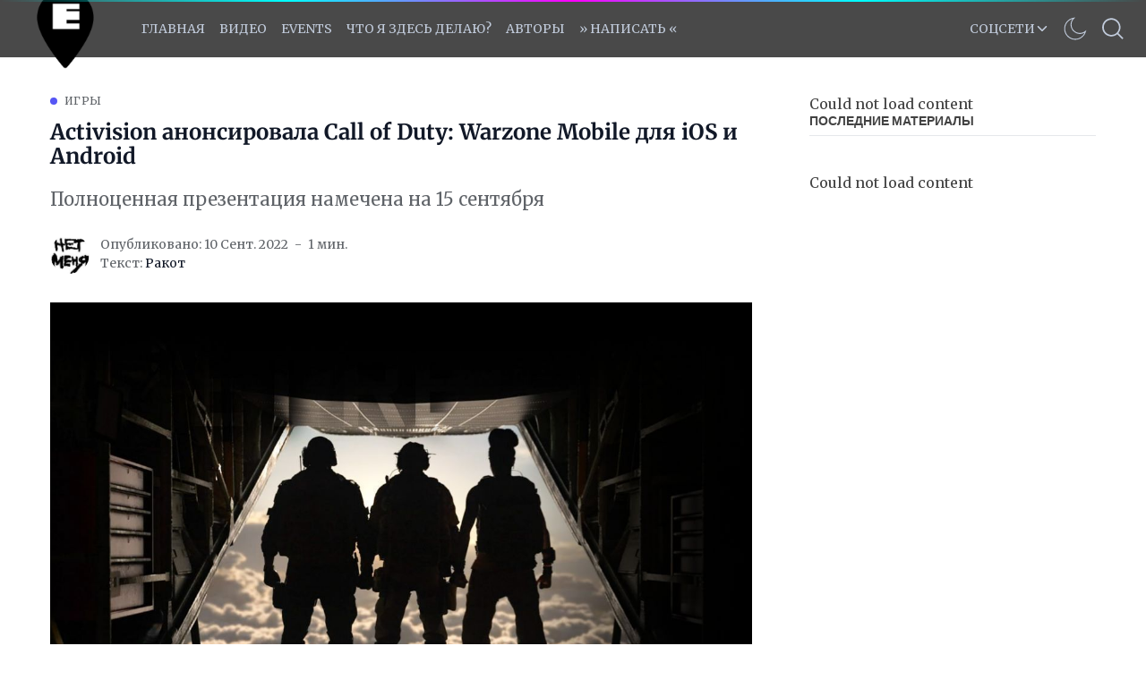

--- FILE ---
content_type: text/html; charset=utf-8
request_url: https://applespbevent.ru/activision-anonsirovala-call-of-duty-warzone-mobile-dlia-ios-i-android/
body_size: 22789
content:
<!DOCTYPE html>
<!--
    Design by:
    ——————————
        GODO FREDO
        ✉ https://godofredo.ninja
        ✎ @GodoFredoNinja
        ✈ Lima - Perú
-->
<html lang="ru">
<head>
    <meta charset="utf-8" />
    <meta http-equiv="X-UA-Compatible" content="IE=edge" />
    <title>Activision анонсировала Call of Duty: Warzone Mobile для iOS и Android</title>
    <meta name="HandheldFriendly" content="True" />
    <meta name="viewport" content="width=device-width, initial-scale=1">

    <script>
        if (localStorage.theme === 'dark') {
            document.querySelector('html').classList.add('dark');
        } else if (localStorage.theme === 'light') {
            document.querySelector('html').classList.remove('dark');
        }
    </script>

    <link rel="preload" href="https://fonts.googleapis.com/css2?family=Public+Sans:wght@200;300;400;500&display=swap" as="style" onload="this.onload=null;this.rel='stylesheet'"/>
    <noscript><link rel="preconnect" href="https://fonts.gstatic.com"><link href="https://fonts.googleapis.com/css2?family=Public+Sans:wght@200;300;400;500&display=swap" rel="stylesheet"></noscript>

    <link rel="stylesheet" type="text/css" href="/assets/styles/main.css?v=7e7ba53e52"/>

    <style>
        :root {
            --header-logo-color: #fff;
            --header-bg: #494949;
            --header-color: #424242;
            --header-color-hover: #a39a9a;
            --logo-width: 114px;
        }
    </style>

    <meta name="description" content="Полноценная презентация намечена на 15 сентября">
    <link rel="icon" href="https://applespbevent.ru/content/images/size/w256h256/2024/04/orig-2.png" type="image/png">
    <link rel="canonical" href="https://applespbevent.ru/activision-anonsirovala-call-of-duty-warzone-mobile-dlia-ios-i-android/">
    <meta name="referrer" content="no-referrer-when-downgrade">
    
    <meta property="og:site_name" content="Apple SPb Event | Не только про яблочки">
    <meta property="og:type" content="article">
    <meta property="og:title" content="Activision анонсировала Call of Duty: Warzone Mobile для iOS и Android">
    <meta property="og:description" content="Полноценная презентация намечена на 15 сентября">
    <meta property="og:url" content="https://applespbevent.ru/activision-anonsirovala-call-of-duty-warzone-mobile-dlia-ios-i-android/">
    <meta property="og:image" content="https://applespbevent.ru/content/images/2022/09/original.jpg">
    <meta property="article:published_time" content="2022-09-10T10:00:50.000Z">
    <meta property="article:modified_time" content="2022-09-10T10:00:50.000Z">
    <meta property="article:tag" content="Игры">
    
    <meta name="twitter:card" content="summary_large_image">
    <meta name="twitter:title" content="Activision анонсировала Call of Duty: Warzone Mobile для iOS и Android">
    <meta name="twitter:description" content="Полноценная презентация намечена на 15 сентября">
    <meta name="twitter:url" content="https://applespbevent.ru/activision-anonsirovala-call-of-duty-warzone-mobile-dlia-ios-i-android/">
    <meta name="twitter:image" content="https://applespbevent.ru/content/images/2022/09/original.jpg">
    <meta name="twitter:label1" content="Written by">
    <meta name="twitter:data1" content="Ракот">
    <meta name="twitter:label2" content="Filed under">
    <meta name="twitter:data2" content="Игры">
    <meta name="twitter:site" content="@_ncuKC">
    <meta property="og:image:width" content="1165">
    <meta property="og:image:height" content="756">
    
    <script type="application/ld+json">
{
    "@context": "https://schema.org",
    "@type": "Article",
    "publisher": {
        "@type": "Organization",
        "name": "Apple SPb Event | Не только про яблочки",
        "url": "https://applespbevent.ru/",
        "logo": {
            "@type": "ImageObject",
            "url": "https://applespbevent.ru/content/images/2026/01/logo.png"
        }
    },
    "author": {
        "@type": "Person",
        "name": "Ракот",
        "image": {
            "@type": "ImageObject",
            "url": "https://applespbevent.ru/content/images/2021/05/Rakot12.jpg",
            "width": 100,
            "height": 100
        },
        "url": "https://applespbevent.ru/author/rakot/",
        "sameAs": []
    },
    "headline": "Activision анонсировала Call of Duty: Warzone Mobile для iOS и Android",
    "url": "https://applespbevent.ru/activision-anonsirovala-call-of-duty-warzone-mobile-dlia-ios-i-android/",
    "datePublished": "2022-09-10T10:00:50.000Z",
    "dateModified": "2022-09-10T10:00:50.000Z",
    "image": {
        "@type": "ImageObject",
        "url": "https://applespbevent.ru/content/images/2022/09/original.jpg",
        "width": 1165,
        "height": 756
    },
    "keywords": "Игры",
    "description": "Полноценная презентация намечена на 15 сентября\n",
    "mainEntityOfPage": "https://applespbevent.ru/activision-anonsirovala-call-of-duty-warzone-mobile-dlia-ios-i-android/"
}
    </script>

    <meta name="generator" content="Ghost 6.0">
    <link rel="alternate" type="application/rss+xml" title="Apple SPb Event | Не только про яблочки" href="https://applespbevent.ru/rss/">
    
    <script defer src="https://cdn.jsdelivr.net/ghost/sodo-search@~1.8/umd/sodo-search.min.js" data-key="76f0f29f409a19a8daefdc1593" data-styles="https://cdn.jsdelivr.net/ghost/sodo-search@~1.8/umd/main.css" data-sodo-search="https://applespbevent.ru/" data-locale="ru" crossorigin="anonymous"></script>
    
    <link href="https://applespbevent.ru/webmentions/receive/" rel="webmention">
    <script defer src="/public/cards.min.js?v=7e7ba53e52"></script>
    <link rel="stylesheet" type="text/css" href="/public/cards.min.css?v=7e7ba53e52">
    <script defer src="/public/comment-counts.min.js?v=7e7ba53e52" data-ghost-comments-counts-api="https://applespbevent.ru/members/api/comments/counts/"></script><style>:root {--ghost-accent-color: #5656f5;}</style>
    <!-- VIDEO-QFORM -->
<script type="text/javascript" async="async">
      (function () {
    function init() {
          const scr = document.createElement("script");
          scr.type = "text/javascript";
          scr.async = "async";
          scr.src = "//cdn.qform.io/forms.js?v=" + new Date().getTime();
          scr.charset="UTF-8";
          const scrInsert = document.getElementsByTagName("script")[0];
          scrInsert.parentNode.insertBefore(scr, scrInsert);
        }
        const d = document;
        const w = window;
        if (d.readyState === "interactive") {
          init();
        } else {
          if (w.attachEvent) {
    w.attachEvent("onload", init);
          } else {
    w.addEventListener("DOMContentLoaded", init, false);
          }
        }
      })();
    </script>
<!-- VIDEO-QFORM -->


<!-- BANNER-TG -->
<script>
(function() {
  // Проверяем, что мы в браузере, а не в RSS
  if (typeof window !== 'undefined') {
    
    // Ждём загрузки DOM
    if (document.readyState === 'loading') {
      document.addEventListener('DOMContentLoaded', initBanner);
    } else {
      initBanner();
    }
    
    function initBanner() {
      // Находим RSS-баннер и скрываем его
      var rssBanner = document.querySelector('.rss-telegram-banner');
      if (rssBanner) {
        rssBanner.style.display = 'none';
        
        // Создаём стили
        var style = document.createElement('style');
        style.textContent = `
          .telegram-banner-link {
            text-decoration: none !important;
            display: block;
            width: 100%;
            border: none !important;
            outline: none !important;
          }
          
          .telegram-banner-link:hover,
          .telegram-banner-link:focus,
          .telegram-banner-link:active,
          .telegram-banner-link:visited {
            text-decoration: none !important;
            border: none !important;
            outline: none !important;
          }
          
          .telegram-banner-link * {
            text-decoration: none !important;
          }
          
          .telegram-banner {
            width: 100%;
            height: 90px;
            border-radius: 12px;
            background: linear-gradient(135deg, #0088cc 0%, #229ED9 50%, #2AABEE 100%);
            box-shadow: 0 6px 25px rgba(34,158,217,0.3);
            display: flex;
            align-items: center;
            justify-content: center;
            position: relative;
            overflow: hidden;
            cursor: pointer;
            transition: all 0.3s ease;
            padding: 0 15px;
          }
          
          .telegram-banner:hover {
            transform: translateY(-3px);
            box-shadow: 0 8px 30px rgba(34,158,217,0.4);
          }
          
          .telegram-banner-bg {
            position: absolute;
            width: 200px;
            height: 200px;
            background: rgba(255,255,255,0.1);
            border-radius: 50%;
            top: -100px;
            left: -50px;
            animation: pulse 3s ease-in-out infinite;
          }
          
          .telegram-banner-icon {
            width: 52px;
            height: 52px;
            margin-right: 20px;
            z-index: 2;
            filter: drop-shadow(0 2px 4px rgba(0,0,0,0.15));
            flex-shrink: 0;
          }
          
          .telegram-banner-text {
            color: #ffffff;
            font-size: 1.5rem;
            font-family: -apple-system, BlinkMacSystemFont, 'Segoe UI', Roboto, 'Helvetica Neue', Arial, sans-serif;
            font-weight: 600;
            letter-spacing: 0.5px;
            text-shadow: 0 2px 8px rgba(0,0,0,0.15);
            z-index: 2;
            text-decoration: none !important;
            flex: 1;
            text-align: center;
          }
          
          .telegram-banner-arrow {
            width: 28px;
            height: 28px;
            margin-left: 15px;
            z-index: 2;
            animation: arrow-move 1.5s ease-in-out infinite;
            flex-shrink: 0;
          }
          
          @media (max-width: 768px) {
            .telegram-banner {
              height: 80px;
              padding: 0 12px;
            }
            
            .telegram-banner-icon {
              width: 42px;
              height: 42px;
              margin-right: 15px;
            }
            
            .telegram-banner-text {
              font-size: 1.2rem;
              letter-spacing: 0.3px;
            }
            
            .telegram-banner-arrow {
              width: 24px;
              height: 24px;
              margin-left: 12px;
            }
          }
          
          @media (max-width: 480px) {
            .telegram-banner {
              height: 70px;
              padding: 0 10px;
            }
            
            .telegram-banner-icon {
              width: 36px;
              height: 36px;
              margin-right: 10px;
            }
            
            .telegram-banner-text {
              font-size: 0.95rem;
              letter-spacing: 0.2px;
              line-height: 1.2;
            }
            
            .telegram-banner-arrow {
              width: 20px;
              height: 20px;
              margin-left: 8px;
            }
          }
          
          @media (max-width: 360px) {
            .telegram-banner-text {
              font-size: 0.85rem;
            }
            
            .telegram-banner-icon {
              width: 32px;
              height: 32px;
              margin-right: 8px;
            }
          }
          
          @keyframes pulse {
            0%, 100% { 
              transform: scale(1);
              opacity: 0.1;
            }
            50% { 
              transform: scale(1.1);
              opacity: 0.15;
            }
          }
          
          @keyframes arrow-move {
            0%, 100% { 
              transform: translateX(0);
            }
            50% { 
              transform: translateX(6px);
            }
          }
        `;
        document.head.appendChild(style);
        
        // Создаём анимированный баннер
        var bannerHTML = `
          <a href="https://t.me/applespbevent" target="_blank" class="telegram-banner-link">
            <div class="telegram-banner">
              <div class="telegram-banner-bg"></div>
              <img src="https://telegram.org/img/t_logo.svg" alt="Telegram" class="telegram-banner-icon">
              <span class="telegram-banner-text" id="telegram-banner-text-dynamic"></span>
              <svg class="telegram-banner-arrow" fill="#ffffff" viewBox="0 0 24 24">
                <path d="M8.59 16.59L13.17 12 8.59 7.41 10 6l6 6-6 6-1.41-1.41z"/>
              </svg>
            </div>
          </a>
        `;
        
        // Вставляем баннер вместо скрытого
        var bannerContainer = document.createElement('div');
        bannerContainer.innerHTML = bannerHTML;
        rssBanner.parentNode.insertBefore(bannerContainer, rssBanner);
        
        // Случайная фраза
        var phrases = [
          'Подпишись и будьте в курсе',
          'Следите за новостями в нашем Telegram',
          'Присоединяйся к нашему Telegram',
          'Заглядывай в наш ТГ-канал',
          'Читай нас в Telegram',
          'Удобно читать и в нашем канале',
          'Мы есть в Telegram — подписывайся',
          'Наш канал — всегда под рукой'
        ];
        
        var randomPhrase = phrases[Math.floor(Math.random() * phrases.length)];
        var textElement = document.getElementById('telegram-banner-text-dynamic');
        if (textElement) {
          textElement.textContent = randomPhrase;
        }
      }
    }
  }
})();
</script>

<!-- BANNER-TG -->

<meta name="google-site-verification" content="8Wgxuw0XfozNLQiHNlSgvFd0R2sB5M9kCBiaxb4PTdg" />
<meta name="yandex-verification" content="d16a3eee5482cd58" />

<!-- Yandex.Market Widget -->

<script async src="https://aflt.market.yandex.ru/widget/script/api" type="text/javascript"></script>
<script type="text/javascript">
    (function (w) {
        function start() {
            w.removeEventListener("YaMarketAffiliateLoad", start);
            w.YaMarketAffiliate.createWidget({type:"models",
	containerId:"marketWidgetDown",
	params:{clid:3842993,
		erid:"5jtCeReNx12oajjEecP1aer",
		themeShowTitle:false,
		searchModelIds:[1912483624 ],
		searchType:"also_viewed",
		themeId:5 } });
        }
        w.YaMarketAffiliate
            ? start()
            : w.addEventListener("YaMarketAffiliateLoad", start);
    })(window);
</script>
<!-- End Yandex.Market Widget -->

<!-- Yandex Native Ads -->
<script>window.yaContextCb=window.yaContextCb||[]</script>
<script src="https://yandex.ru/ads/system/context.js" async></script>

<meta name="zen-verification" content="ZV10ZilsswuIWFWZOiP4ZTHE1VTlLiFuvg6AEmhOZRbIh1G0ngHNaYV1j1iCgZzb" />
<meta name="verify-admitad" content="1de71278d3" />
<meta name="qform-verification" content="FdcKKaXPgiZ9"/>
<script type='text/javascript'>
          (function() {
            function init() {var scr = document.createElement('script'); scr.type = 'text/javascript'; scr.defer = 'defer'; scr.src = '//cdn.qform.io/forms.js?v=' + parseInt(new Date().getTime()/1000); var scrInsert = document.getElementsByTagName('script')[0]; scrInsert.parentNode.insertBefore(scr, scrInsert); }
            var d = document; var w = window;
            if (d.readyState == 'complete') {init(); } else {if (w.attachEvent) {w.attachEvent('onload', init); } else {w.addEventListener('load', init, false); } } })();
</script>
    

<link href='https://fonts.googleapis.com/css?family=Merriweather:400&display=swap' rel='stylesheet'>
<link href='https://fonts.googleapis.com/css?family=Roboto Slab:400&display=swap' rel='stylesheet'>
            
<style>
   h1{
    font-family: 'Merriweather', Serif;
  }
  body {
    font-family: 'Merriweather', Serif;
  }
  .post-body {
    font-family: 'Merriweather', Serif;
    font-size: 17px;
  }
	figure.kg-bookmark-card {
    border: 1px;
  	margin-bottom: 10px;
 	margin-top: 10px;
}
    .kg-bookmark-title { 
  	padding-right: 12px;
  	font-size: 12px;
}
   .block {
    font-family: 'Merriweather', Serif;
    font-size: 18px;
 }
    }
   .site-main {
    font-family: 'Merriweather', Serif;
    font-size: 20px;
 }
       
  .kg-bookmark-description {
  white-space: nowrap;
  overflow: hidden;
  text-overflow: ellipsis;
  max-width: 40ch;
  color: #757575;
  font-weight: 500;
  font-size: 8px;
}
  .kg-bookmark-author:after {
  content: "•";
  margin: 0 3px;
    
    }      
  .kg-bookmark-metadata {
  margin-top: 5px;
  color: #968fff;
  font-weight: 400;
  font-size: 10px;
  margin-bottom: 12px;    
}
</style>

<script>
#var followSocialMedia = {
#  'youtube': ['https://www.youtube.com/channel/UCktq2OmvBSNk9RR82iC1rEQ','YOU TUBE'],
#  'telegram': ['https://t.me/applespbevent','TELEGRAM'],
#  'vk': ['https://vk.com/applespbevent','VK'],
#  'rss': ['https://applespbevent.ru/rss/','RSS'],

  /*
  'snapchat': ['YOUR_URL','YOUR_TITLE'],
  'dribbble': ['YOUR_URL','YOUR_TITLE'],
  'spotify': ['YOUR_URL','YOUR_TITLE'],
  'codepen': ['YOUR_URL','YOUR_TITLE'],
  'behance': ['YOUR_URL','YOUR_TITLE'],
  'flickr': ['YOUR_URL','YOUR_TITLE'],
  'telegram': ['YOUR_URL','YOUR_TITLE'],
  'vimeo': ['YOUR_URL','YOUR_TITLE'],
  'twitch': ['YOUR_URL','YOUR_TITLE'],
  'vk': ['YOUR_URL','YOUR_TITLE'],
  'slack': ['YOUR_URL','YOUR_TITLE'],
  'tumblr': ['YOUR_URL','YOUR_TITLE'],
  'discord': ['YOUR_URL','YOUR_TITLE'],
  */
};
</script>
<svg aria-hidden="true" style="position: absolute; width: 0; height: 0; overflow: hidden;" version="1.1" xmlns="http://www.w3.org/2000/svg" xmlns:xlink="http://www.w3.org/1999/xlink">
    <defs>
        <!-- discord -->
        <symbol id="icon-discord" viewBox="0 0 24 24">
        <title>discord</title>
        <path d="M20.222 0c1.406 0 2.54 1.137 2.607 2.475v21.525l-2.677-2.273-1.47-1.338-1.604-1.398 0.67 2.205h-14.038c-1.402 0-2.54-1.065-2.54-2.476v-16.24c0-1.338 1.14-2.477 2.545-2.477l16.507-0.003zM14.104 5.683h-0.030l-0.202 0.2c2.073 0.6 3.076 1.537 3.076 1.537-1.336-0.668-2.54-1.002-3.744-1.137-0.87-0.135-1.74-0.064-2.475 0h-0.2c-0.47 0-1.47 0.2-2.81 0.735-0.467 0.203-0.735 0.336-0.735 0.336s1.002-1.002 3.21-1.537l-0.135-0.135s-1.672-0.064-3.477 1.27c0 0-1.805 3.144-1.805 7.020 0 0 1 1.74 3.743 1.806 0 0 0.4-0.533 0.805-1.002-1.54-0.468-2.14-1.404-2.14-1.404s0.134 0.066 0.335 0.2h0.060c0.030 0 0.044 0.015 0.060 0.030v0.006c0.016 0.016 0.030 0.030 0.060 0.030 0.33 0.136 0.66 0.27 0.93 0.4 0.466 0.202 1.065 0.403 1.8 0.536 0.93 0.135 1.996 0.2 3.21 0 0.6-0.135 1.2-0.267 1.8-0.535 0.39-0.2 0.87-0.4 1.397-0.737 0 0-0.6 0.936-2.205 1.404 0.33 0.466 0.795 1 0.795 1 2.744-0.060 3.81-1.8 3.87-1.726 0-3.87-1.815-7.020-1.815-7.020-1.635-1.214-3.165-1.26-3.435-1.26l0.056-0.020zM14.272 10.096c0.703 0 1.27 0.6 1.27 1.335 0 0.74-0.57 1.34-1.27 1.34s-1.27-0.6-1.27-1.334c0.002-0.74 0.573-1.338 1.27-1.338zM9.729 10.096c0.7 0 1.266 0.6 1.266 1.335 0 0.74-0.57 1.34-1.27 1.34s-1.27-0.6-1.27-1.334c0-0.74 0.57-1.338 1.27-1.338z"></path>
        </symbol>
        <!-- flickr -->
        <symbol id="icon-flickr" viewBox="0 0 21 24">
        <title>flickr</title>
        <path d="M16.714 1.714c2.129 0 3.857 1.728 3.857 3.857v12.857c0 2.129-1.728 3.857-3.857 3.857h-12.857c-2.129 0-3.857-1.728-3.857-3.857v-12.857c0-2.129 1.728-3.857 3.857-3.857h12.857zM9.348 12c0-1.567-1.272-2.839-2.839-2.839s-2.839 1.272-2.839 2.839 1.272 2.839 2.839 2.839 2.839-1.272 2.839-2.839zM16.902 12c0-1.567-1.272-2.839-2.839-2.839s-2.839 1.272-2.839 2.839 1.272 2.839 2.839 2.839 2.839-1.272 2.839-2.839z"></path>
        </symbol>
        <!-- tumblr -->
        <symbol id="icon-tumblr" viewBox="0 0 15 24">
        <title>tumblr</title>
        <path d="M12.643 17.799l1.071 3.174c-0.402 0.603-2.223 1.286-3.857 1.313-4.862 0.080-6.696-3.455-6.696-5.946v-7.286h-2.25v-2.879c3.375-1.219 4.192-4.272 4.379-6.013 0.013-0.107 0.107-0.161 0.161-0.161h3.268v5.679h4.46v3.375h-4.473v6.938c0 0.938 0.348 2.237 2.143 2.196 0.589-0.013 1.379-0.188 1.795-0.388z"></path>
        </symbol>
        <!-- dribbble -->
        <symbol id="icon-dribbble" viewBox="0 0 21 24">
        <title>dribbble</title>
        <path d="M13.714 20.089c-0.134-0.777-0.643-3.455-1.875-6.67-0.013 0-0.040 0.013-0.054 0.013 0 0-5.21 1.821-6.897 5.491-0.080-0.067-0.201-0.147-0.201-0.147 1.527 1.246 3.469 2.009 5.598 2.009 1.219 0 2.371-0.254 3.429-0.696zM11.237 11.96c-0.214-0.496-0.455-0.991-0.71-1.487-4.527 1.353-8.866 1.246-9.013 1.246-0.013 0.094-0.013 0.188-0.013 0.281 0 2.25 0.857 4.313 2.25 5.866v0c2.397-4.272 7.138-5.799 7.138-5.799 0.121-0.040 0.241-0.067 0.348-0.107zM9.804 9.121c-1.527-2.705-3.147-4.902-3.268-5.063-2.451 1.152-4.272 3.415-4.848 6.134 0.228 0 3.897 0.040 8.116-1.071zM18.964 13.393c-0.188-0.054-2.638-0.83-5.478-0.388 1.152 3.174 1.621 5.759 1.714 6.281 1.969-1.326 3.362-3.442 3.763-5.893zM8.183 3.469c-0.013 0-0.013 0-0.027 0.013 0 0 0.013-0.013 0.027-0.013zM16.085 5.411c-1.54-1.366-3.576-2.196-5.799-2.196-0.71 0-1.406 0.094-2.076 0.254 0.134 0.174 1.795 2.357 3.295 5.116 3.308-1.232 4.554-3.134 4.58-3.174zM19.071 11.906c-0.027-2.076-0.763-3.991-1.996-5.491-0.027 0.027-1.433 2.063-4.902 3.482 0.201 0.415 0.402 0.844 0.589 1.272 0.067 0.147 0.121 0.308 0.188 0.455 3.027-0.388 6.013 0.268 6.121 0.281zM20.571 12c0 5.679-4.607 10.286-10.286 10.286s-10.286-4.607-10.286-10.286 4.607-10.286 10.286-10.286 10.286 4.607 10.286 10.286z"></path>
        </symbol>
        <!-- vk -->
        <symbol id="icon-vk" viewBox="0 0 26 24">
        <title>vk</title>
        <path d="M25.674 6.964c0.201 0.549-0.429 1.835-2.009 3.938-2.598 3.455-2.879 3.134-0.737 5.129 2.062 1.915 2.491 2.839 2.558 2.96 0 0 0.857 1.5-0.951 1.513l-3.429 0.054c-0.737 0.147-1.714-0.522-1.714-0.522-1.286-0.884-2.491-3.174-3.429-2.879 0 0-0.964 0.308-0.938 2.371 0.013 0.442-0.201 0.683-0.201 0.683s-0.241 0.254-0.71 0.295h-1.54c-3.388 0.214-6.375-2.906-6.375-2.906s-3.268-3.375-6.134-10.112c-0.188-0.442 0.013-0.656 0.013-0.656s0.201-0.254 0.763-0.254l3.67-0.027c0.348 0.054 0.589 0.241 0.589 0.241s0.214 0.147 0.321 0.429c0.603 1.5 1.379 2.866 1.379 2.866 1.339 2.759 2.25 3.228 2.772 2.946 0 0 0.683-0.415 0.536-3.75-0.054-1.205-0.388-1.754-0.388-1.754-0.308-0.415-0.884-0.536-1.138-0.576-0.201-0.027 0.134-0.509 0.576-0.723 0.656-0.321 1.821-0.335 3.201-0.321 1.085 0.013 1.393 0.080 1.808 0.174 1.272 0.308 0.844 1.487 0.844 4.326 0 0.911-0.174 2.183 0.482 2.598 0.281 0.188 0.978 0.027 2.692-2.893 0 0 0.804-1.393 1.433-3.013 0.107-0.295 0.335-0.415 0.335-0.415s0.214-0.121 0.509-0.080l3.857-0.027c1.165-0.147 1.353 0.388 1.353 0.388z"></path>
        </symbol>
        <!-- slack -->
        <symbol id="icon-slack" viewBox="0 0 22 24">
        <title>slack</title>
        <path d="M20.344 10.393c1.098 0 1.942 0.804 1.942 1.902 0 0.857-0.442 1.46-1.246 1.741l-2.304 0.79 0.75 2.237c0.067 0.201 0.094 0.415 0.094 0.629 0 1.058-0.857 1.942-1.915 1.942-0.844 0-1.594-0.522-1.862-1.326l-0.737-2.21-4.152 1.42 0.737 2.196c0.067 0.201 0.107 0.415 0.107 0.629 0 1.045-0.857 1.942-1.929 1.942-0.844 0-1.58-0.522-1.848-1.326l-0.737-2.183-2.049 0.71c-0.214 0.067-0.442 0.121-0.67 0.121-1.085 0-1.902-0.804-1.902-1.888 0-0.83 0.536-1.58 1.326-1.848l2.089-0.71-1.406-4.192-2.089 0.723c-0.214 0.067-0.429 0.107-0.643 0.107-1.071 0-1.902-0.817-1.902-1.888 0-0.83 0.536-1.58 1.326-1.848l2.103-0.71-0.71-2.129c-0.067-0.201-0.107-0.415-0.107-0.629 0-1.058 0.857-1.942 1.929-1.942 0.844 0 1.58 0.522 1.848 1.326l0.723 2.143 4.152-1.406-0.723-2.143c-0.067-0.201-0.107-0.415-0.107-0.629 0-1.058 0.871-1.942 1.929-1.942 0.844 0 1.594 0.536 1.862 1.326l0.71 2.156 2.17-0.737c0.188-0.054 0.375-0.080 0.576-0.080 1.045 0 1.942 0.777 1.942 1.848 0 0.83-0.643 1.527-1.393 1.781l-2.103 0.723 1.406 4.232 2.196-0.75c0.201-0.067 0.415-0.107 0.616-0.107zM9.71 13.902l4.152-1.406-1.406-4.219-4.152 1.433z"></path>
        </symbol>
        <!-- behance -->
        <symbol id="icon-behance" viewBox="0 0 21 24">
        <title>behance</title>
        <path d="M16.714 1.714c2.129 0 3.857 1.728 3.857 3.857v12.857c0 2.129-1.728 3.857-3.857 3.857h-12.857c-2.129 0-3.857-1.728-3.857-3.857v-12.857c0-2.129 1.728-3.857 3.857-3.857h12.857zM6.683 6.629h-4.969v10.54h5.116c1.915 0 3.71-0.911 3.71-3.054 0-1.326-0.629-2.304-1.915-2.679 0.938-0.455 1.433-1.138 1.433-2.196 0-2.103-1.567-2.612-3.375-2.612zM6.388 10.888h-2.357v-2.464h2.183c0.83 0 1.594 0.228 1.594 1.205 0 0.897-0.589 1.259-1.42 1.259zM6.509 15.375h-2.478v-2.906h2.531c1.018 0 1.661 0.442 1.661 1.513s-0.763 1.393-1.714 1.393zM15.214 15.804c-1.232 0-1.875-0.723-1.875-1.942h5.504c0.013-0.134 0.013-0.268 0.013-0.402 0-2.25-1.326-4.138-3.723-4.138-2.317 0-3.911 1.754-3.911 4.045 0 2.384 1.5 4.004 3.911 4.004 1.835 0 3.013-0.817 3.576-2.558h-1.848c-0.201 0.643-1.018 0.991-1.647 0.991zM15.080 10.902c1.045 0 1.567 0.629 1.661 1.634h-3.402c0.067-1.004 0.737-1.634 1.741-1.634zM12.911 7.339h4.272v1.031h-4.272v-1.031z"></path>
        </symbol>
        <!-- spotify -->
        <symbol id="icon-spotify" viewBox="0 0 21 24">
        <title>spotify</title>
        <path d="M15.094 16.205c0-0.375-0.147-0.522-0.402-0.683-1.728-1.031-3.737-1.54-5.987-1.54-1.313 0-2.571 0.174-3.844 0.455-0.308 0.067-0.563 0.268-0.563 0.696 0 0.335 0.254 0.656 0.656 0.656 0.121 0 0.335-0.067 0.496-0.107 1.045-0.214 2.143-0.362 3.254-0.362 1.969 0 3.83 0.482 5.317 1.379 0.161 0.094 0.268 0.147 0.442 0.147 0.335 0 0.629-0.268 0.629-0.643zM16.379 13.326c0-0.362-0.134-0.616-0.469-0.817-2.049-1.219-4.647-1.888-7.339-1.888-1.728 0-2.906 0.241-4.058 0.563-0.429 0.121-0.643 0.415-0.643 0.857s0.362 0.804 0.804 0.804c0.188 0 0.295-0.054 0.496-0.107 0.938-0.254 2.063-0.442 3.362-0.442 2.545 0 4.862 0.67 6.536 1.661 0.147 0.080 0.295 0.174 0.509 0.174 0.455 0 0.804-0.362 0.804-0.804zM17.826 10.004c0-0.496-0.214-0.75-0.536-0.938-2.317-1.353-5.491-1.982-8.518-1.982-1.781 0-3.415 0.201-4.875 0.629-0.375 0.107-0.723 0.429-0.723 0.991 0 0.549 0.415 0.978 0.964 0.978 0.201 0 0.388-0.067 0.536-0.107 1.299-0.362 2.705-0.496 4.112-0.496 2.786 0 5.679 0.616 7.54 1.728 0.188 0.107 0.321 0.161 0.536 0.161 0.509 0 0.964-0.402 0.964-0.964zM20.571 12c0 5.679-4.607 10.286-10.286 10.286s-10.286-4.607-10.286-10.286 4.607-10.286 10.286-10.286 10.286 4.607 10.286 10.286z"></path>
        </symbol>
        <!-- codepen -->
        <symbol id="icon-codepen" viewBox="0 0 24 24">
        <title>codepen</title>
        <path d="M2.893 15.656l8.076 5.384v-4.808l-4.473-2.987zM2.063 13.728l2.585-1.728-2.585-1.728v3.455zM13.031 21.040l8.076-5.384-3.603-2.411-4.473 2.987v4.808zM12 14.438l3.643-2.438-3.643-2.438-3.643 2.438zM6.496 10.754l4.473-2.987v-4.808l-8.076 5.384zM19.353 12l2.585 1.728v-3.455zM17.504 10.754l3.603-2.411-8.076-5.384v4.808zM24 8.344v7.313c0 0.335-0.174 0.67-0.455 0.857l-10.969 7.313c-0.174 0.107-0.375 0.174-0.576 0.174s-0.402-0.067-0.576-0.174l-10.969-7.313c-0.281-0.188-0.455-0.522-0.455-0.857v-7.313c0-0.335 0.174-0.67 0.455-0.857l10.969-7.313c0.174-0.107 0.375-0.174 0.576-0.174s0.402 0.067 0.576 0.174l10.969 7.313c0.281 0.188 0.455 0.522 0.455 0.857z"></path>
        </symbol>
        <!-- twitch -->
        <symbol id="icon-twitch" viewBox="0 0 24 24">
        <title>twitch</title>
        <path d="M12 5.813v5.813h-1.942v-5.813h1.942zM17.33 5.813v5.813h-1.942v-5.813h1.942zM17.33 15.991l3.388-3.402v-10.647h-15.991v14.049h4.366v2.906l2.906-2.906h5.33zM22.661 0v13.567l-5.813 5.813h-4.366l-2.906 2.906h-2.906v-2.906h-5.33v-15.509l1.46-3.871h19.862z"></path>
        </symbol>
        <!-- vimeo -->
        <symbol id="icon-vimeo" viewBox="0 0 24 24">
        <title>vimeo</title>
        <path d="M22.888 6.938c-0.094 2.116-1.58 5.022-4.446 8.719-2.973 3.844-5.464 5.772-7.527 5.772-1.272 0-2.344-1.179-3.214-3.522-0.589-2.143-1.179-4.299-1.768-6.455-0.643-2.344-1.353-3.509-2.103-3.509-0.161 0-0.723 0.335-1.701 1.018l-1.031-1.313c1.071-0.951 2.129-1.915 3.188-2.839 1.42-1.259 2.504-1.888 3.228-1.955 1.701-0.161 2.732 0.991 3.134 3.469 0.415 2.679 0.723 4.353 0.884 4.996 0.496 2.223 1.018 3.335 1.607 3.335 0.455 0 1.138-0.71 2.063-2.156 0.911-1.446 1.393-2.545 1.46-3.295 0.121-1.246-0.362-1.862-1.46-1.862-0.522 0-1.058 0.121-1.621 0.348 1.071-3.509 3.121-5.21 6.147-5.116 2.237 0.067 3.295 1.527 3.161 4.366z"></path>
        </symbol>
        <!-- snapchat -->
        <symbol id="icon-snapchat" viewBox="0 0 22 24">
        <title>snapchat</title>
        <path d="M11.357 1.714c2.411-0.027 4.406 1.326 5.411 3.496 0.308 0.656 0.362 1.674 0.362 2.397 0 0.857-0.067 1.701-0.121 2.558 0.107 0.054 0.254 0.094 0.375 0.094 0.482 0 0.884-0.362 1.366-0.362 0.455 0 1.112 0.321 1.112 0.857 0 1.286-2.692 1.045-2.692 2.17 0 0.201 0.080 0.388 0.161 0.576 0.643 1.406 1.862 2.759 3.308 3.362 0.348 0.147 0.696 0.228 1.071 0.308 0.241 0.054 0.375 0.228 0.375 0.469 0 0.911-2.317 1.286-2.933 1.379-0.268 0.415-0.067 1.393-0.777 1.393-0.549 0-1.098-0.174-1.688-0.174-0.281 0-0.563 0.013-0.83 0.067-1.594 0.268-2.129 1.982-4.741 1.982-2.518 0-3.121-1.714-4.674-1.982-0.281-0.054-0.563-0.067-0.844-0.067-0.603 0-1.179 0.201-1.661 0.201-0.75 0-0.522-0.991-0.804-1.42-0.616-0.094-2.933-0.469-2.933-1.379 0-0.241 0.134-0.415 0.375-0.469 0.375-0.080 0.723-0.161 1.071-0.308 1.433-0.589 2.679-1.955 3.308-3.362 0.080-0.188 0.161-0.375 0.161-0.576 0-1.125-2.705-0.911-2.705-2.156 0-0.522 0.616-0.857 1.085-0.857 0.415 0 0.83 0.348 1.353 0.348 0.147 0 0.295-0.027 0.429-0.094-0.054-0.844-0.121-1.688-0.121-2.545 0-0.723 0.054-1.754 0.362-2.411 1.179-2.545 3.174-3.469 5.839-3.496z"></path>
        </symbol>
        <!-- telegram -->
        <symbol id="icon-telegram" viewBox="0 0 24 24">
        <title>telegram</title>
        <path d="M15.924 17.504l1.969-9.281c0.174-0.817-0.295-1.138-0.83-0.938l-11.571 4.46c-0.79 0.308-0.777 0.75-0.134 0.951l2.96 0.924 6.871-4.326c0.321-0.214 0.616-0.094 0.375 0.121l-5.558 5.022-0.214 3.054c0.308 0 0.442-0.134 0.603-0.295l1.446-1.393 3 2.21c0.549 0.308 0.938 0.147 1.085-0.509zM24 12c0 6.629-5.371 12-12 12s-12-5.371-12-12 5.371-12 12-12 12 5.371 12 12z"></path>
        </symbol>
    </defs>
</svg>

<!-- 2.-Theme Mapache Blue Dark -->
<style>
  :root{
    --header-logo-color:#fff;
    --header-bg-color:#1e3757;
    --header-menu-color:#c1cbdb;
    --header-menu-color-hover:#fcffff;
    --header-color:#c1cbdb;
    --header-color-hover:#fcffff;
    --composite-color:#007d85;
    --composite-color-hover: #0b97a0;
  }
</style>

<script>
    window.ao_subid = "aspbeml";
</script>

<meta name="msvalidate.01" content="3431570FDB8624325DBC8FD3A3615ED5" />

<style>
/* === КИБЕРПАНК БЕЗ ПОЛОМОК === */

/* Неоновая полоска сверху */
body::before {
  content: '';
  position: fixed;
  top: 0;
  left: 0;
  width: 100%;
  height: 2px;
  background: linear-gradient(90deg, 
    transparent 0%, 
    #00ffff 25%, 
    #ff00ff 50%, 
    #00ffff 75%, 
    transparent 100%);
  z-index: 9999;
  animation: neon-pulse 3s ease-in-out infinite;
  pointer-events: none;
}

@keyframes neon-pulse {
  0%, 100% { opacity: 0.6; }
  50% { opacity: 1; }
}

/* Неоновые бордеры карточек */
.post-card {
  border: 1px solid rgba(0, 255, 255, 0.25) !important;
  transition: all 0.3s ease;
}

.post-card:hover {
  border-color: rgba(0, 255, 255, 0.5) !important;
  box-shadow: 0 0 15px rgba(0, 255, 255, 0.2);
}

/* Неоновые теги */
.post-card-tags a {
  border: 1px solid rgba(0, 255, 255, 0.3) !important;
  color: #00ffff !important;
  background: rgba(0, 255, 255, 0.05) !important;
  transition: all 0.2s ease;
}

.post-card-tags a:hover {
  background: rgba(0, 255, 255, 0.1) !important;
  box-shadow: 0 0 8px rgba(0, 255, 255, 0.3);
}

/* Киберпанк для Telegram баннера */
.telegram-banner {
  border: 1px solid rgba(0, 255, 255, 0.3) !important;
  box-shadow: 
    0 6px 25px rgba(34,158,217,0.3),
    0 0 12px rgba(0, 255, 255, 0.15) !important;
}

.telegram-banner:hover {
  box-shadow: 
    0 8px 30px rgba(34,158,217,0.4),
    0 0 20px rgba(0, 255, 255, 0.3) !important;
}

/* Неоновое свечение заголовков при hover */
.post-card-title:hover {
  text-shadow: 0 0 8px rgba(0, 255, 255, 0.3);
  transition: all 0.2s ease;
}
</style>
    <link rel="preconnect" href="https://fonts.bunny.net"><link rel="stylesheet" href="https://fonts.bunny.net/css?family=merriweather:300,700"><style>:root {--gh-font-heading: Merriweather;--gh-font-body: Merriweather;}</style>
</head>
<body class="is-article">

    <div class="site-wrapper flex flex-col justify-start min-h-screen">
        <header class="header w-full flex items-center h-16 top-0 px-4 shadow-sm z-50 sticky">
    <div class="header-wrap relative flex items-center flex-auto justify-between">
        <a class="header-logo flex-none" href="https://applespbevent.ru">
                <img class="w-logo " src="/content/images/size/w300/2026/01/logo.png" alt="Apple SPb Event | Не только про яблочки"/>
                
        </a>

            <nav class="mainMenu px-5 items-center hidden flex-grow lg:flex">
                    <ul class="nav">
        <li class="nav-glavnaia"><a href="https://applespbevent.ru/">Главная</a></li>
        <li class="nav-vidieo"><a href="https://applespbevent.ru/video/">Видео</a></li>
        <li class="nav-events"><a href="https://applespbevent.ru/events/">EVENTS</a></li>
        <li class="nav-chto-ia-zdies-dielaiu"><a href="https://applespbevent.ru/what/">Что я здесь делаю?</a></li>
        <li class="nav-avtory"><a href="https://applespbevent.ru/autors/">Авторы</a></li>
        <li class="nav-napisat"><a href="https://applespbevent.ru/feedback/">» НАПИСАТЬ «</a></li>
    </ul>

            </nav>

        <ul class="header-left flex flex-none justify-end">
            <li class="dropdown is-right is-hoverable hidden relative lg:block">
                <span class="hla h-16 flex items-center text-sm">Соцсети <svg class="icon is-small is-stroke transform rotate-90" style="width:1rem;height:1rme"><use xlink:href="#icon-forward"></use></svg></span>

                <div class="dropdown-menu max-w-sm w-96">
                    <div class="dropdown-content p-6">
                        <aside class="js-social-media social-media header-social-media mb-5">

    <a title="Twitter @_ncuKC"
        href="https://x.com/_ncuKC"
        class="button border-none"
        target="_blank"
        rel="noopener noreferrer">
        <svg class="icon"><use xlink:href="#icon-twitter"></use></svg>
    </a>





</aside>
                    </div>
                </div>
            </li>

            <li class="js-dark-mode h-16 hla hidden lg:flex items-center cursor-pointer px-2">
                <svg class="icon is-large icon--moon"><use xlink:href="#icon-moon"></use></svg>
                <svg class="icon is-large icon--sunny hidden"><use xlink:href="#icon-sunny"></use></svg>
            </li>



            <li class="js-toggle-search hla h-16 cursor-pointer flex items-center px-2"><svg class="icon is-large"><use xlink:href="#icon-search"></use></svg></li>
            <li class="js-menu-open hla h-16 cursor-pointer flex items-center lg:hidden">
                <svg class="icon is-large"><use xlink:href="#icon-menu"></use></svg>
            </li>
        </ul>
    </div>
</header>

        <main class="site-main">


<div class="container mx-auto flex flex-col lg:flex-row my-10">
        <article class="post min-w-0 flex-auto">
                <header class="post-header mb-6">

    <div class="text-xs mb-3 flex items-center">
    <span class="w-2 h-2 rounded-full bg-primary inline-block mr-2" ></span>
    <a href="https://applespbevent.ru/tag/ighry/" class="uppercase tracking-wide relative z-3 text-gray-500">Игры</a>
</div>

    <h1 class="post-title text-2xl md:text-22 text text-title">Activision анонсировала Call of Duty: Warzone Mobile для iOS и Android</h1>
    <p class="post-excerpt text-xl mt-5 text-gray-500">Полноценная презентация намечена на 15 сентября
</p>

</header>
                <div class="hh flex items-center relative z-4 flex-auto overflow-hidden">
    <ul class="hh-author flex flex-wrap flex-none mr-3">
        <li class="hh-author-item realtive">
            <a href="/author/rakot/" title="Перейти в профиль Ракот" class="relative">
                <img
                    class="object-cover rounded-full avatar is-44x44"
                    src="/content/images/size/w100/2021/05/Rakot12.jpg"
                    alt="Go to the profile of  Ракот"
                    width="36"
                    height="36"
                />
            </a>
        </li>
    </ul>

    <div class="hh-right flex-auto overflow-hidden text-sm">
        <div class="noWrapWithEllipsis text-gray-500">
            <time class="datetime capitalize" datetime="2022-09-10">Опубликовано: 10 сент. 2022</time>
            <span class="mx-1 bull"></span>
            <span class="readingTime cursor-default" title="1 мин.">1 мин.</span>
        </div>

        <div class="hh-author-name noWrapWithEllipsis font-medium text-gray-900">
            <span class="text-gray-500">Текст: </span>
            <a href="/author/rakot/">Ракот</a>
        </div>
    </div>
</div>

                <figure class="post-image mt-8 mx-auto max-w-screen-xl">
        <img class="post-img w-full max-auto"
            srcset="/content/images/size/w300/2022/09/original.jpg 300w,
                    /content/images/size/w600/2022/09/original.jpg 600w,
                    /content/images/size/w1000/2022/09/original.jpg 1000w,
                    /content/images/size/w2000/2022/09/original.jpg 2000w"
            sizes="(max-width: 400px) 300px,(max-width: 730px) 600px, (max-width: 1600px) 100vw"
            src="/content/images/size/w2000/2022/09/original.jpg"
            alt="Activision анонсировала Call of Duty: Warzone Mobile для iOS и Android"
        />
        
    </figure>

            <div class="post-body-wrap relative lg:flex">
    <div id="post-body" class="post-body min-w-0 js-post-content font-serif text-lg">

        <p>Издательство Activision Blizzard представило «королевскую битву» Call of Duty: Warzone для мобильных устройств. Анонсирующий тизер появился в сети. Разработчики также запустили сайт проекта и поделились первым артом и логотипом. Полноценная презентация шутера намечена 15 сентября.</p><p>Слухи о создании Call of Duty: Warzone для iOS и Android ходили довольно давно. Проект неоднократно упоминался в отчётах издательства и других документах, однако до сих пор не был официально подтверждён.</p><p>Судя по всему, события Call of Duty: Warzone будут происходить на карте в Верданске. Согласно официальному описанию, на одной локации могут сразиться до 120 человек.</p><p>Напомним, что китайская Tencent параллельно развивает шутер Call of Duty: Mobile, который также включает в себя режим «королевской битвы».</p><figure class="kg-card kg-embed-card"><iframe width="200" height="113" src="https://www.youtube.com/embed/2w4CsvcfhQo?feature=oembed" frameborder="0" allow="accelerometer; autoplay; clipboard-write; encrypted-media; gyroscope; picture-in-picture" allowfullscreen title="Announcing Call of Duty: Warzone Mobile"></iframe></figure><figure class="kg-card kg-bookmark-card"><a class="kg-bookmark-container" href="https://www.callofduty.com/warzonemobile?ref=applespbevent.ru"><div class="kg-bookmark-content"><div class="kg-bookmark-title">Call of Duty®: Warzone Mobile™ | Dive Into A New Era</div><div class="kg-bookmark-description">Call of Duty®: Warzone™ Mobile, a new Call of Duty experience being developed for mobile. Tune in to COD Next on September 15 to learn more.</div><div class="kg-bookmark-metadata"><img class="kg-bookmark-icon" src="https://www.activision.com/content/dam/atvi/global/apple-touch-icon.png" alt=""><span class="kg-bookmark-author">Activision Publishing</span></div></div><div class="kg-bookmark-thumbnail"><img src="https://imgs.callofduty.com/content/dam/atvi/callofduty/cod-touchui/wzmobile/meta-data/9-8-wzm-meta-image.jpg" alt=""></div></a></figure><hr><p>Ещё по теме:</p><ul><li><a href="https://applespbevent.ru/intel-nachinaiet-stroitielstvo-kampusa-v-oghaio-stoimostiu-100-mlrd/">Intel начинает строительство кампуса в Огайо стоимостью $100 млрд</a></li><li><a href="https://applespbevent.ru/disney-pokazala-piervyi-ghieimpliei-avatar-reckoning-dlia-ios-i-android/">Disney показала первый геймплей Avatar: Reckoning для iOS и Android</a></li><li><a href="https://applespbevent.ru/bethesda-vozrodila-klassichieskii-mnoghopolzovatielskii-fps-wolfenstein-enemy-territory/">Bethesda возродила классический многопользовательский FPS Wolfenstein: Enemy Territory</a></li></ul>
<span data-aborted-get-helper>Could not load content</span>
<center>
<script src="https://yastatic.net/share2/share.js"></script>
<div class="ya-share2" data-curtain data-shape="round" data-color-scheme="blackwhite" data-services="vkontakte,odnoklassniki,telegram,twitter,whatsapp"></div>
</center>

<div style="background: #f9f9f9 | transparent | inherit; border: 3px dashed #CDCDCD; padding: 10px; width: 100%;">
<p><span style="font-family:Trebuchet MS,Helvetica,sans-serif"><span style="font-size:11px"><center>Мы в <a href="https://t.me/applespbevent"><u>Telegram</u></a>, на <a href="https://zen.yandex.ru/applespbevent"><u>Дзен</u></a>, в <a href="https://news.google.com/s/CBIwvuOLymk?sceid=RU:ru&amp;sceid=RU:ru"><u>Google News</u></a> и <a href="https://www.youtube.com/channel/UCktq2OmvBSNk9RR82iC1rEQ"><u>YouTube</u></a></span></span></p></center></div>

        <div class="post-tags my-8 buttons justify-center lg:justify-start">
            <a href="/tag/ighry/" title="Игры" class="button is-black is-outlined is-small uppercase">Игры</a>
        </div>

    </div>

</div>

<br>
<div id="marketWidgetDown";></div>

<br>
<!-- Tolstoy Comments Init -->
<script type="text/javascript">!(function(w,d,s,l,x){w[l]=w[l]||[];w[l].t=w[l].t||new Date().getTime();var f=d.getElementsByTagName(s)[0],j=d.createElement(s);j.async=!0;j.src='//web.tolstoycomments.com/sitejs/app.js?i='+l+'&x='+x+'&t='+w[l].t;f.parentNode.insertBefore(j,f);})(window,document,'script','tolstoycomments','5581');</script>
<!-- /Tolstoy Comments Init -->

<!-- Tolstoy Comments Widget -->
<div class="tolstoycomments-feed"></div>
<script type="text/javascript">
	window['tolstoycomments'] = window['tolstoycomments'] || [];
	window['tolstoycomments'].push({
		action: 'init',
		values: {
			visible: true
		}
	});
</script>
<!-- /Tolstoy Comments Widget -->

<div class="post-footer mt-8">
    <div class="post-authors my-10">
    <div class="flex flex-col md:flex-row items-center p-7 rounded bg-gray-90 ">
        <a href="/author/rakot/"  class="flex-none h-24 w-24 overflow-hidden relative rounded-full shadow-lg">
            <img class="image-inset absolute blur-up lazyload"
            src="[data-uri]"
            data-src="/content/images/size/w300/2021/05/Rakot12.jpg"
            alt="Ракот"/>
        </a>

        <div class="mt-4 text-center md:ml-5 md:mt-0 md:text-left">
            <h2 class="text-xl text-title"><a class="hover:text-primary" href="/author/rakot/">Ракот</a></h2>
            <p class="mt-2 lineClamp-2 text-gray-700">О чем писать? - бывает время,
Когда забот спадает бремя,
Дни вдохновенного труда,
Когда и ум и сердце полны,
И рифмы дружные, как волны,
Журча, одна во след другой
Несутся вольной чередой.</p>
            <div class="mt-2 text-title">


            </div>
        </div>
    </div>
</div>
    <div class="flex prev-next mb-8">
    <div class="w-1/2 pr-4">
        <a href="/youtube-vydaval-v-riekomiendatsiiakh-transliatsiiu-apple-kotoruiu-zapustili-kriptomoshienniki/" class="prev-next-link flex items-center">
            <img class="hidden h-16 w-16 flex-none object-cover rounded-full blur-up lazyload mr-4 md:block"
                src="[data-uri]"
                data-src="/content/images/size/w300/2022/09/Apple_Event_Live._Ceo_of_Apple_Tim_Cook__Apple___Metaverse_in_2022._3_56_22_screenshot.0.png"
                height="64"
                width="64"
                alt="YouTube выдавал в рекомендациях трансляцию Apple, которую запустили криптомошенники">

            <div class="prev-next-span">
                <span class="block text-sm mb-1 text-gray-500">Прошлый материал</span>
                <h3 class="prev-next-title text-title text-base hover:text-primary leading-tight lineClamp-2 md:text-lg">YouTube выдавал в рекомендациях трансляцию Apple, которую запустили криптомошенники</h3>
            </div>
        </a>
    </div>

    <div class="w-1/2 pl-4">
        <a href="/little-nightmares-vyidiet-na-mobilnykh-ustroistvakh-zimoi/" class="prev-next-right flex items-center justify-end">
            <div class="text-right">
                <span class="block text-sm mb-1 text-gray-500">Следующий материал</span>
                <h3 class="prev-next-title text-title text-base hover:text-primary leading-tight lineClamp-2 flex-grow md:text-lg">Little Nightmares выйдет на мобильных устройствах зимой</h3>
            </div>

            <img class="hidden h-16 w-16 flex-none object-cover rounded-full blur-up lazyload ml-4 md:block"
                src="[data-uri]"
                data-src="/content/images/size/w300/2022/09/ss_fee20665b36ffa488caeef68c8b98962bbe829ae.1920x1080.jpg"
                height="64"
                width="64"
                alt="Little Nightmares выйдет на мобильных устройствах зимой">
        </a>
    </div>
</div>
    </div>

        </article>

        <aside class="sidebar flex-none flex-grow-0 relative pt-14 pb-8 lg:w-80 lg:pt-0 lg:ml-16">
<span data-aborted-get-helper>Could not load content</span>            <div class="mb-10">
    <h3 class="uppercase mb-5 border-b pb-2 font-bold text-sm">Последние материалы</h3>

</div>

    

    <div class="sticky top-24"><span data-aborted-get-helper>Could not load content</span><div class="mt-12 mb-8">

</div>
</div>
</aside>
</div>
</main>

        <footer class="footer py-14">
    <div class="container mx-auto text-center">
        <aside class="js-social-media social-media footer-social-media">

    <a title="Twitter @_ncuKC"
        href="https://x.com/_ncuKC"
        class="button border-none"
        target="_blank"
        rel="noopener noreferrer">
        <svg class="icon"><use xlink:href="#icon-twitter"></use></svg>
    </a>





</aside>
            <div class="footer-menu py-10 font-medium">
        <ul class="nav">
            <li class="p-2 md:inline-block"><a href="https://applespbevent.ru/">Главная</a></li><li class="p-2 md:inline-block"><a href="https://applespbevent.ru/video/">Видео</a></li><li class="p-2 md:inline-block"><a href="https://applespbevent.ru/events/">Events</a></li><li class="p-2 md:inline-block"><a href="https://applespbevent.ru/what/">Что я здесь делаю?</a></li><li class="p-2 md:inline-block"><a href="https://applespbevent.ru/autors/">Авторы</a></li><li class="p-2 md:inline-block"><a href="https://applespbevent.ru/privacy/">Приватность</a></li><li class="p-2 md:inline-block"><a href="https://applespbevent.ru/feedback/">» НАПИСАТЬ «</a></li>
        </ul>
    </div>



        <div class="text-sm mt-5 opacity-80">
            <span class="block mb-2">Copyright 2017-2026, Apple SPb Event | Не только про яблочки.</span>
        </div>
    </div>
</footer>
        <div class="mobile-menu-wrapper">
    <div class="mobile-menu w-full fixed inset-0 bg-blank min-h-screen left-auto z-50 overflow-y-auto overflow-x-hidden md:max-w-sm">
        <div class="mobile-menu-container">
            <div class="mobile-menu-header px-4 flex justify-between shadow-sm">
                <div class="js-dark-mode h-16 flex items-center cursor-pointer">
                    <svg class="icon is-large icon--moon"><use xlink:href="#icon-moon"></use></svg>
                    <svg class="icon is-large icon--sunny hidden"><use xlink:href="#icon-sunny"></use></svg>
                </div>

                <div class="flex items-center">
                        <img class="w-logo " src="/content/images/size/w300/2026/01/logo.png" alt="Apple SPb Event | Не только про яблочки"/>
                        
                </div>

                <div class="js-menu-close h-16 flex items-center cursor-pointer">
                    <svg class="icon is-large"><use xlink:href="#icon-close"></use></svg>
                </div>
            </div>

            <hr class="mt-0">

            <nav class="px-4 mobile-nav uppercase tracking-wide">
                    <ul class="nav">
        <li class="nav-glavnaia"><a href="https://applespbevent.ru/">Главная</a></li>
        <li class="nav-vidieo"><a href="https://applespbevent.ru/video/">Видео</a></li>
        <li class="nav-events"><a href="https://applespbevent.ru/events/">EVENTS</a></li>
        <li class="nav-chto-ia-zdies-dielaiu"><a href="https://applespbevent.ru/what/">Что я здесь делаю?</a></li>
        <li class="nav-avtory"><a href="https://applespbevent.ru/autors/">Авторы</a></li>
        <li class="nav-napisat"><a href="https://applespbevent.ru/feedback/">» НАПИСАТЬ «</a></li>
    </ul>

            </nav>

            <hr>


            <div>
                <span class="block px-4 text-sm">Соцсети</span>
                <aside class="js-social-media social-media mobile-social-media pb-5 text-title">

    <a title="Twitter @_ncuKC"
        href="https://x.com/_ncuKC"
        class="button border-none"
        target="_blank"
        rel="noopener noreferrer">
        <svg class="icon"><use xlink:href="#icon-twitter"></use></svg>
    </a>





</aside>            </div>
        </div>

    </div>
    <div class="mobile-menu-bg bg-black inset-0 fixed z-20 hidden bg-opacity-60"></div>
</div>    </div>

    <div class="js-search search w-full fixed z-20 top-0 left-0 mt-16 hidden">

<script async src="https://cse.google.com/cse.js?cx=d6a3b6ee694cdc825"></script>
<div class="gcse-search"></div>

</div>
    <script>
        var siteUrl = 'https://applespbevent.ru';
        var siteSearch = '/assets/scripts/search.js?v=7e7ba53e52';
        var prismJs = '/assets/scripts/prismjs.js?v=7e7ba53e52';
        var prismJsComponents = 'https://cdnjs.cloudflare.com/ajax/libs/prism/1.25.0/components/';
        var mapacheGallery = false;
    </script>

    <svg aria-hidden="true" style="position:absolute;width:0;height:0" xmlns="http://www.w3.org/2000/svg" overflow="hidden"><defs><symbol id="icon-star" viewBox="0 0 24 24"><path d="M23.25 9.53h-8.608L12 1.5 9.358 9.53H.75l7.041 4.941-2.742 8.03L12 17.525l6.951 4.976-2.747-8.03z"/></symbol><symbol id="icon-pinterest" viewBox="0 0 24 24"><path d="M12.002 1.5c-5.798 0-10.5 4.702-10.5 10.5 0 4.298 2.588 7.992 6.286 9.619-.028-.731-.005-1.612.183-2.409l1.35-5.723s-.338-.67-.338-1.659c0-1.556.9-2.719 2.025-2.719.956 0 1.416.717 1.416 1.575 0 .961-.614 2.395-.928 3.727-.262 1.116.558 2.02 1.659 2.02 1.987 0 3.328-2.555 3.328-5.583 0-2.302-1.552-4.022-4.369-4.022-3.183 0-5.17 2.377-5.17 5.03 0 .914.272 1.561.694 2.058.192.23.22.323.15.586-.052.192-.164.656-.216.844-.07.267-.286.361-.525.263-1.467-.6-2.152-2.203-2.152-4.012 0-2.981 2.517-6.558 7.505-6.558 4.008 0 6.647 2.902 6.647 6.014 0 4.12-2.292 7.195-5.667 7.195-1.134 0-2.198-.614-2.564-1.308 0 0-.609 2.419-.741 2.888-.22.811-.656 1.617-1.055 2.25.891.273 1.915.43 2.976.431h.001c5.798 0 10.5-4.702 10.5-10.5S17.8 1.502 12.002 1.502z"/></symbol><symbol id="icon-facebook" viewBox="0 0 24 24"><path d="M22.5 12.063c0-5.798-4.702-10.5-10.5-10.5S1.5 6.265 1.5 12.063c0 5.241 3.839 9.585 8.859 10.373v-7.337H7.692v-3.036h2.667V9.75c0-2.631 1.568-4.086 3.966-4.086 1.149 0 2.351.205 2.351.205v2.584h-1.325c-1.304 0-1.711.809-1.711 1.641v1.969h2.912l-.465 3.036h-2.446v7.338c5.02-.788 8.859-5.132 8.859-10.374z"/></symbol><symbol id="icon-eart" viewBox="0 0 24 24"><path d="M12 2.25c-5.385 0-9.75 4.365-9.75 9.75s4.365 9.75 9.75 9.75 9.75-4.365 9.75-9.75S17.385 2.25 12 2.25zm-1.01 18.047a8.3 8.3 0 01-4.899-2.387 8.303 8.303 0 01-2.448-5.909c0-2.01.705-3.911 1.997-5.422.033.399.115.827.094 1.133-.077 1.115-.187 1.813.466 2.754.254.367.317.892.441 1.316.121.415.605.633.938.888.673.516 1.317 1.116 2.031 1.57.471.3.765.449.627 1.024-.111.462-.142.747-.381 1.159-.073.126.275.934.391 1.05.351.351.7.674 1.083.99.594.491-.058 1.128-.341 1.834zm6.919-2.388a8.297 8.297 0 01-4.339 2.301 3.47 3.47 0 011.026-1.376c.333-.257.749-.75.923-1.141s.404-.729.636-1.088c.331-.511-.817-1.281-1.188-1.443-.837-.363-1.467-.854-2.211-1.377-.53-.373-1.606.195-2.204-.066-.819-.358-1.495-.98-2.207-1.516-.735-.554-.699-1.199-.699-2.015.576.021 1.395-.159 1.777.304.121.146.535.799.813.567.227-.19-.168-.949-.244-1.128-.235-.549.535-.763.928-1.136.514-.486 1.616-1.248 1.529-1.596s-1.103-1.335-1.699-1.181c-.089.023-.876.848-1.028.978l.012-.808c.003-.17-.317-.345-.302-.454.037-.277.809-.78 1.001-1.001-.134-.084-.593-.478-.732-.42-.336.14-.716.237-1.052.377 0-.117-.014-.226-.031-.334a8.056 8.056 0 012.078-.611l.046-.006.66.265.466.553.465.48.407.131.646-.609-.167-.435v-.391a8.269 8.269 0 013.54 1.397c-.189.017-.397.045-.631.075-.097-.057-.221-.083-.326-.123.306.658.625 1.307.95 1.957.347.694 1.115 1.438 1.25 2.17.159.863.049 1.647.136 2.663.084.978 1.103 2.089 1.103 2.089s.47.16.862.104a8.306 8.306 0 01-2.192 3.846z"/></symbol><symbol id="icon-link" viewBox="0 0 24 24"><path stroke-linejoin="round" stroke-linecap="round" stroke-width="1.688" d="M9.75 16.5h-3a4.5 4.5 0 010-9h3m4.5 0h3a4.5 4.5 0 010 9h-3M7.654 12h8.785"/></symbol><symbol id="icon-twitter" viewBox="0 0 24 24"><path d="M23.063 5.133a9.165 9.165 0 01-2.606.717 4.555 4.555 0 001.997-2.513 9.04 9.04 0 01-2.883 1.102 4.54 4.54 0 00-7.852 3.103c0 .356.038.703.117 1.036A12.865 12.865 0 012.48 3.83a4.55 4.55 0 001.411 6.066 4.442 4.442 0 01-2.063-.567v.056a4.542 4.542 0 003.642 4.453c-.38.103-.783.159-1.195.159-.291 0-.577-.028-.853-.084a4.547 4.547 0 004.242 3.155 9.098 9.098 0 01-6.722 1.879A12.686 12.686 0 007.889 21c8.358 0 12.923-6.923 12.923-12.928 0-.197-.005-.394-.014-.586a9.228 9.228 0 002.264-2.353z"/></symbol><symbol id="icon-instagram" viewBox="0 0 24 24"><path d="M15.75 4.5c.994 0 1.936.394 2.648 1.102S19.5 7.257 19.5 8.25v7.5c0 .994-.394 1.936-1.102 2.648S16.743 19.5 15.75 19.5h-7.5c-.994 0-1.936-.394-2.648-1.102S4.5 16.743 4.5 15.75v-7.5c0-.994.394-1.936 1.102-2.648S7.257 4.5 8.25 4.5h7.5zm0-1.5h-7.5C5.363 3 3 5.363 3 8.25v7.5C3 18.638 5.363 21 8.25 21h7.5c2.888 0 5.25-2.362 5.25-5.25v-7.5C21 5.363 18.638 3 15.75 3z"/><path d="M16.875 8.25c-.623 0-1.125-.502-1.125-1.125S16.252 6 16.875 6a1.125 1.125 0 010 2.25zM12 9c1.655 0 3 1.345 3 3s-1.345 3-3 3-3-1.345-3-3 1.345-3 3-3zm0-1.5c-2.484 0-4.5 2.016-4.5 4.5s2.016 4.5 4.5 4.5 4.5-2.016 4.5-4.5-2.016-4.5-4.5-4.5z"/></symbol><symbol id="icon-youtube" viewBox="0 0 24 24"><path d="M23.841 6.975c0-2.109-1.552-3.806-3.469-3.806A169.616 169.616 0 0012.422 3h-.844c-2.7 0-5.353.047-7.95.169-1.912 0-3.464 1.706-3.464 3.816A68.603 68.603 0 000 11.991a71.766 71.766 0 00.159 5.011c0 2.109 1.552 3.82 3.464 3.82 2.728.127 5.527.183 8.372.178 2.85.009 5.639-.047 8.372-.178 1.917 0 3.469-1.711 3.469-3.82.112-1.673.164-3.342.159-5.016a68.815 68.815 0 00-.155-5.011zM9.703 16.589V7.378l6.797 4.603-6.797 4.608z"/></symbol><symbol id="icon-whatsapp" viewBox="0 0 24 24"><path d="M19.44 4.552A10.383 10.383 0 0012.075 1.5h-.033.002C6.281 1.5 1.59 6.168 1.588 11.906v.014c0 1.911.518 3.701 1.422 5.237l-.026-.048L1.5 22.5l5.543-1.447a10.35 10.35 0 004.993 1.266h.008c5.762 0 10.453-4.668 10.456-10.406v-.026a10.29 10.29 0 00-3.059-7.334l-.001-.001zm-7.396 16.01h-.007a8.661 8.661 0 01-4.46-1.228l.04.022-.317-.188-3.289.859.878-3.192-.207-.328a8.511 8.511 0 01-1.329-4.592v-.01.001c0-4.769 3.9-8.648 8.694-8.648h.015a8.673 8.673 0 018.672 8.654v.001c-.002 4.769-3.9 8.649-8.691 8.649zm4.767-6.477c-.261-.13-1.547-.759-1.785-.846s-.414-.13-.588.13-.675.844-.827 1.02-.305.195-.566.065-1.103-.405-2.101-1.29c-.777-.69-1.301-1.541-1.453-1.801s-.016-.401.114-.531c.118-.117.261-.304.392-.456s.174-.261.261-.434.044-.325-.022-.455-.588-1.41-.805-1.931c-.212-.507-.428-.438-.588-.446a11.337 11.337 0 00-.501-.009.959.959 0 00-.696.324l-.001.001c-.24.261-.915.891-.915 2.169s.938 2.516 1.067 2.69 1.842 2.8 4.463 3.926a13.4 13.4 0 001.382.518l.107.029c.626.198 1.195.17 1.645.103.502-.075 1.547-.629 1.764-1.237s.217-1.128.152-1.236-.24-.174-.501-.304z"/></symbol><symbol id="icon-next" viewBox="0 0 24 24"><path stroke-linejoin="round" stroke-linecap="round" stroke-width="2.25" d="M12.563 5.25l6.75 6.75-6.75 6.75M18.375 12H4.687"/></symbol><symbol id="icon-forward" viewBox="0 0 24 24"><path stroke-linejoin="round" stroke-linecap="round" stroke-width="2.25" d="M8.625 5.25l6.75 6.75-6.75 6.75"/></symbol><symbol id="icon-heart" viewBox="0 0 24 24"><path d="M12 21c-.315 0-.608-.098-.849-.264l.005.003c-3.684-2.501-5.279-4.215-6.159-5.287-1.875-2.285-2.773-4.631-2.747-7.172C2.28 5.369 4.615 3 7.457 3c2.066 0 3.497 1.164 4.331 2.133a.283.283 0 00.424.001c.833-.97 2.265-2.133 4.331-2.133 2.842 0 5.177 2.368 5.207 5.28.025 2.541-.873 4.887-2.747 7.172-.88 1.072-2.475 2.787-6.159 5.287-.236.163-.529.26-.844.261z"/></symbol><symbol id="icon-linkedin" viewBox="0 0 24 24"><path d="M20.82 1.5H3.294c-.958 0-1.794.689-1.794 1.635V20.7c0 .952.837 1.8 1.794 1.8h17.521c.963 0 1.685-.854 1.685-1.8V3.135c.006-.946-.722-1.635-1.68-1.635zM8.01 19.005H5.002V9.651H8.01zM6.609 8.228h-.022c-.963 0-1.586-.717-1.586-1.614 0-.914.64-1.613 1.624-1.613s1.587.695 1.608 1.613c0 .897-.624 1.614-1.625 1.614zm12.396 10.777h-3.008V13.89c0-1.225-.438-2.063-1.526-2.063-.832 0-1.324.563-1.543 1.11-.082.197-.104.465-.104.739v5.328H9.816V9.65h3.008v1.302c.438-.623 1.122-1.521 2.713-1.521 1.975 0 3.469 1.302 3.469 4.108z"/></symbol><symbol id="icon-close" viewBox="0 0 24 24"><path d="M20.76 4.162l-.922-.922L12 11.078 4.162 3.24l-.922.922L11.078 12 3.24 19.838l.922.922L12 12.922l7.838 7.838.922-.922L12.922 12z"/></symbol><symbol id="icon-user" viewBox="0 0 24 24"><path d="M12 .581q-1.877 0-3.643.586-1.704.571-3.158 1.637-1.44 1.056-2.496 2.491-1.066 1.459-1.637 3.163Q.48 10.224.48 12.101t.586 3.638q.571 1.709 1.637 3.163 1.056 1.44 2.496 2.496 1.454 1.066 3.158 1.632 1.766.59 3.643.59t3.643-.59q1.704-.566 3.158-1.632 1.44-1.056 2.496-2.496 1.066-1.454 1.637-3.163.586-1.762.586-3.638 0-1.522-.394-2.99-.394-1.454-1.147-2.765-.758-1.315-1.834-2.39T17.75 2.118q-1.306-.749-2.76-1.142Q13.521.582 12 .582zm7.478 19.118l-.206-.211q-.653-.514-1.397-.89T16.329 18q-.259-.13-.84-.389-.509-.23-.739-.341-.245-.11-.379-.346t-.101-.504v-1.171q.043-.389.24-.73.394-.451.586-1.018t.154-1.162q.029-.336.23-.6l.36-.37q.067-.259.202-.706.115-.398.178-.624.067-.245.041-.379t-.156-.216q-.115-.072-.374-.134V8.307q.048-.614-.122-1.2t-.538-1.073-.89-.818q-.634-.418-1.382-.566-.734-.144-1.474 0-.749.149-1.382.571-.518.341-.883.835t-.545 1.082-.151 1.212v.998q-.163.082-.23.125-.12.072-.182.154-.067.096-.067.211-.082.542.077 1.066t.523.936q.072.072.106.168t.024.202q-.005.59.18 1.15t.54 1.03q.269.365.365.809t.005.89v.24q.024.322-.144.598t-.466.401l-1.45.73q-1.699.562-3.101 1.67-1.147-1.118-1.91-2.52-.749-1.378-1.07-2.911t-.187-3.094q.134-1.594.732-3.079t1.606-2.729q.984-1.214 2.278-2.1t2.786-1.361q1.522-.48 3.125-.497t3.134.434q1.502.446 2.813 1.306t2.318 2.054q1.032 1.224 1.658 2.698t.794 3.062q.163 1.555-.127 3.096t-1.015 2.928q-.734 1.421-1.858 2.563l-.139.149v-.029z"/></symbol><symbol id="icon-moon" viewBox="0 0 24 24"><path d="M12 23.491q-1.781-.005-3.461-.538-1.632-.518-3.043-1.498-1.397-.97-2.453-2.299-1.066-1.344-1.69-2.938Q.71 14.576.592 12.8t.305-3.49q.413-1.661 1.291-3.134.874-1.454 2.131-2.597 1.272-1.157 2.818-1.886 1.598-.749 3.36-.984l1.55-.202L10.9 1.568q-.835.773-1.435 1.735t-.931 2.045-.365 2.22v.269q-.005 1.651.605 3.182.595 1.502 1.699 2.688 1.128 1.205 2.618 1.908t3.137.799q1.618.096 3.158-.403 1.565-.509 2.832-1.565l1.21-.998-.427 1.55q-.442 1.661-1.349 3.115-.888 1.421-2.15 2.53t-2.789 1.805q-1.56.71-3.264.931-.72.101-1.45.11zM9.158 2.002q-1.728.49-3.192 1.522Q4.545 4.532 3.523 5.95T2.001 9.039q-.518 1.714-.432 3.511t.768 3.454q.658 1.613 1.812 2.928t2.666 2.179q1.555.888 3.324 1.21t3.54.034q1.718-.283 3.259-1.111t2.726-2.105q1.214-1.315 1.925-2.966-1.45.84-3.096 1.142-1.627.293-3.259.029-1.651-.269-3.118-1.082T9.55 14.186q-1.085-1.243-1.694-2.779-.614-1.56-.667-3.235v-.278q-.01-1.598.494-3.11t1.474-2.779z"/></symbol><symbol id="icon-menu" viewBox="0 0 24 24"><path d="M.499 3.97h23.002v2.002H.499V3.97zm0 7.032h23.002v1.997H.499v-1.997zm0 7.027h23.002v2.002H.499v-2.002z"/></symbol><symbol id="icon-sunny" viewBox="0 0 24 24"><path d="M5.15 6.418q.13.13.295.197t.343.067.341-.067.288-.192q.173-.178.235-.41t0-.466-.23-.406l-1.574-1.57q-.173-.173-.406-.233t-.466 0-.406.233-.233.403 0 .461.233.403zM12 4.099q.245 0 .451-.12t.326-.326.12-.451V.999q.005-.245-.118-.451T12.45.222t-.451-.12-.451.12-.326.326-.12.451v2.203q-.005.245.118.451t.329.326.451.12zM4.109 12q0-.245-.12-.451t-.326-.326-.451-.12H.999q-.245-.005-.451.118t-.326.329-.12.451.12.451.326.326.451.12h2.213q.245 0 .451-.12t.326-.326.12-.451zM18.23 6.682q.178 0 .343-.07t.286-.204l1.579-1.57q.173-.173.233-.403t0-.461-.233-.403-.406-.233-.466 0-.406.233l-1.57 1.57q-.197.192-.252.461t.05.523.336.406.504.151zm.629 10.896q-.173-.173-.403-.233t-.463 0-.408.23-.235.403 0 .466.228.406l1.584 1.57q.12.13.286.202t.343.07.343-.07.295-.192q.173-.173.233-.406t0-.466-.233-.406zm4.143-6.48h-2.213q-.245 0-.451.122t-.326.329-.12.451.12.451.326.326.451.12h2.213q.245.005.451-.118t.326-.329.12-.451-.12-.451-.326-.326-.451-.12v-.005zM12 5.832q-1.258 0-2.4.485-1.109.466-1.963 1.32T6.317 9.6q-.485 1.142-.485 2.4t.485 2.4q.466 1.109 1.32 1.963t1.963 1.32q1.142.485 2.4.485t2.4-.485q1.109-.466 1.963-1.32t1.32-1.963q.485-1.142.485-2.4t-.485-2.4q-.466-1.109-1.32-1.963T14.4 6.317q-1.142-.485-2.4-.485zm0 14.069q-.245 0-.451.12t-.326.326-.12.451v2.203q0 .245.12.451t.326.326.451.12.451-.12.326-.326.12-.451v-2.203q.005-.245-.118-.451t-.329-.326-.451-.12zm-6.869-2.323l-1.57 1.584q-.192.192-.242.458t.053.516.329.401.499.151q.178.005.343-.062t.286-.197l1.579-1.579q.173-.173.233-.403t0-.463-.233-.403-.406-.233-.466 0-.406.23z"/></symbol><symbol id="icon-search" viewBox="0 0 24 24"><path d="M22.848 21.912L17.63 16.69q.96-1.142 1.522-2.51.542-1.325.662-2.76.125-1.416-.178-2.803-.302-1.406-1.008-2.654-.73-1.286-1.829-2.294t-2.443-1.627q-1.301-.6-2.726-.782-1.411-.182-2.813.062-1.416.24-2.693.893-1.315.677-2.371 1.73T2.025 6.319q-.653 1.272-.898 2.693-.24 1.397-.058 2.808.182 1.426.778 2.731.619 1.344 1.627 2.443t2.299 1.824q1.243.71 2.65 1.013 1.392.298 2.808.178 1.43-.12 2.76-.662 1.368-.562 2.51-1.526l5.218 5.184zm-12.398-3.47q-1.589 0-3.034-.614-1.402-.59-2.482-1.67t-1.67-2.482q-.614-1.45-.614-3.036t.614-3.036q.59-1.397 1.67-2.477t2.482-1.675q1.445-.61 3.034-.61t3.038.61q1.397.595 2.477 1.675t1.67 2.477q.614 1.45.614 3.036t-.614 3.036q-.59 1.402-1.67 2.482t-2.477 1.67q-1.45.614-3.038.614z"/></symbol><symbol id="icon-rss" viewBox="0 0 24 24"><path d="M6.432 15.538q-.547.005-1.013.274-.451.269-.715.72-.274.466-.274 1.008t.274 1.008q.264.456.715.72.466.274 1.01.274t1.01-.274q.451-.264.715-.72.274-.466.274-1.008t-.274-1.008q-.264-.451-.715-.72-.466-.274-1.008-.274zm-2.002-6v2.914q1.416 0 2.722.542t2.304 1.543 1.538 2.309.535 2.724h2.918q0-1.325-.341-2.602-.341-1.267-.998-2.405-.662-1.142-1.601-2.078t-2.086-1.594q-1.142-.653-2.41-.989-1.277-.336-2.602-.331zm0-5.17V7.32q1.997.005 3.874.634 1.814.61 3.36 1.747 1.531 1.128 2.65 2.659 1.138 1.55 1.742 3.365.624 1.877.624 3.874h2.918q0-2.472-.778-4.8-.749-2.246-2.155-4.166-1.392-1.896-3.288-3.288-1.92-1.411-4.166-2.16-2.328-.778-4.8-.782z"/></symbol><symbol id="icon-reddit" viewBox="0 0 24 24"><path d="M24 11.33a2.66 2.66 0 01-1.46 2.384c.107.415.161.844.161 1.286 0 4.232-4.781 7.661-10.674 7.661-5.879 0-10.661-3.429-10.661-7.661 0-.429.054-.857.147-1.259A2.688 2.688 0 010 11.33a2.664 2.664 0 014.607-1.821c1.808-1.259 4.219-2.076 6.897-2.17L13.058.361a.469.469 0 01.549-.348l4.942 1.085a2.003 2.003 0 11-.215.911l-4.473-.991-1.393 6.321c2.692.08 5.129.884 6.951 2.143a2.664 2.664 0 014.58 1.848zM5.598 13.996a2.003 2.003 0 104.006.012 2.003 2.003 0 00-4.006-.012zm10.848 4.754a.477.477 0 000-.696.484.484 0 00-.683 0c-.804.817-2.531 1.098-3.763 1.098s-2.96-.281-3.763-1.098a.484.484 0 00-.683 0 .477.477 0 000 .696c1.272 1.272 3.723 1.366 4.446 1.366s3.174-.094 4.446-1.366zm-.04-2.746a2.004 2.004 0 000-4.005 2.003 2.003 0 100 4.005z"/></symbol></defs></svg>
    <script>
var followSocialMedia = {
  'youtube': ['https://www.youtube.com/channel/UCktq2OmvBSNk9RR82iC1rEQ','YOU TUBE'],
  'telegram': ['https://t.me/applespbevent','TELEGRAM'],
  'vk': ['https://vk.com/applespbevent','VK'],
  'rss': ['https://applespbevent.ru/rss/','RSS'],

  /*
  'snapchat': ['YOUR_URL','YOUR_TITLE'],
  'dribbble': ['YOUR_URL','YOUR_TITLE'],
  'spotify': ['YOUR_URL','YOUR_TITLE'],
  'codepen': ['YOUR_URL','YOUR_TITLE'],
  'behance': ['YOUR_URL','YOUR_TITLE'],
  'flickr': ['YOUR_URL','YOUR_TITLE'],
  'telegram': ['YOUR_URL','YOUR_TITLE'],
  'vimeo': ['YOUR_URL','YOUR_TITLE'],
  'twitch': ['YOUR_URL','YOUR_TITLE'],
  'vk': ['YOUR_URL','YOUR_TITLE'],
  'slack': ['YOUR_URL','YOUR_TITLE'],
  'tumblr': ['YOUR_URL','YOUR_TITLE'],
  'discord': ['YOUR_URL','YOUR_TITLE'],
  */
};
</script>

<svg aria-hidden="true" style="position: absolute; width: 0; height: 0; overflow: hidden;" version="1.1" xmlns="http://www.w3.org/2000/svg" xmlns:xlink="http://www.w3.org/1999/xlink">
    <defs>
        <!-- discord -->
        <symbol id="icon-discord" viewBox="0 0 24 24">
        <title>discord</title>
        <path d="M20.222 0c1.406 0 2.54 1.137 2.607 2.475v21.525l-2.677-2.273-1.47-1.338-1.604-1.398 0.67 2.205h-14.038c-1.402 0-2.54-1.065-2.54-2.476v-16.24c0-1.338 1.14-2.477 2.545-2.477l16.507-0.003zM14.104 5.683h-0.030l-0.202 0.2c2.073 0.6 3.076 1.537 3.076 1.537-1.336-0.668-2.54-1.002-3.744-1.137-0.87-0.135-1.74-0.064-2.475 0h-0.2c-0.47 0-1.47 0.2-2.81 0.735-0.467 0.203-0.735 0.336-0.735 0.336s1.002-1.002 3.21-1.537l-0.135-0.135s-1.672-0.064-3.477 1.27c0 0-1.805 3.144-1.805 7.020 0 0 1 1.74 3.743 1.806 0 0 0.4-0.533 0.805-1.002-1.54-0.468-2.14-1.404-2.14-1.404s0.134 0.066 0.335 0.2h0.060c0.030 0 0.044 0.015 0.060 0.030v0.006c0.016 0.016 0.030 0.030 0.060 0.030 0.33 0.136 0.66 0.27 0.93 0.4 0.466 0.202 1.065 0.403 1.8 0.536 0.93 0.135 1.996 0.2 3.21 0 0.6-0.135 1.2-0.267 1.8-0.535 0.39-0.2 0.87-0.4 1.397-0.737 0 0-0.6 0.936-2.205 1.404 0.33 0.466 0.795 1 0.795 1 2.744-0.060 3.81-1.8 3.87-1.726 0-3.87-1.815-7.020-1.815-7.020-1.635-1.214-3.165-1.26-3.435-1.26l0.056-0.020zM14.272 10.096c0.703 0 1.27 0.6 1.27 1.335 0 0.74-0.57 1.34-1.27 1.34s-1.27-0.6-1.27-1.334c0.002-0.74 0.573-1.338 1.27-1.338zM9.729 10.096c0.7 0 1.266 0.6 1.266 1.335 0 0.74-0.57 1.34-1.27 1.34s-1.27-0.6-1.27-1.334c0-0.74 0.57-1.338 1.27-1.338z"></path>
        </symbol>
        <!-- flickr -->
        <symbol id="icon-flickr" viewBox="0 0 21 24">
        <title>flickr</title>
        <path d="M16.714 1.714c2.129 0 3.857 1.728 3.857 3.857v12.857c0 2.129-1.728 3.857-3.857 3.857h-12.857c-2.129 0-3.857-1.728-3.857-3.857v-12.857c0-2.129 1.728-3.857 3.857-3.857h12.857zM9.348 12c0-1.567-1.272-2.839-2.839-2.839s-2.839 1.272-2.839 2.839 1.272 2.839 2.839 2.839 2.839-1.272 2.839-2.839zM16.902 12c0-1.567-1.272-2.839-2.839-2.839s-2.839 1.272-2.839 2.839 1.272 2.839 2.839 2.839 2.839-1.272 2.839-2.839z"></path>
        </symbol>
        <!-- tumblr -->
        <symbol id="icon-tumblr" viewBox="0 0 15 24">
        <title>tumblr</title>
        <path d="M12.643 17.799l1.071 3.174c-0.402 0.603-2.223 1.286-3.857 1.313-4.862 0.080-6.696-3.455-6.696-5.946v-7.286h-2.25v-2.879c3.375-1.219 4.192-4.272 4.379-6.013 0.013-0.107 0.107-0.161 0.161-0.161h3.268v5.679h4.46v3.375h-4.473v6.938c0 0.938 0.348 2.237 2.143 2.196 0.589-0.013 1.379-0.188 1.795-0.388z"></path>
        </symbol>
        <!-- dribbble -->
        <symbol id="icon-dribbble" viewBox="0 0 21 24">
        <title>dribbble</title>
        <path d="M13.714 20.089c-0.134-0.777-0.643-3.455-1.875-6.67-0.013 0-0.040 0.013-0.054 0.013 0 0-5.21 1.821-6.897 5.491-0.080-0.067-0.201-0.147-0.201-0.147 1.527 1.246 3.469 2.009 5.598 2.009 1.219 0 2.371-0.254 3.429-0.696zM11.237 11.96c-0.214-0.496-0.455-0.991-0.71-1.487-4.527 1.353-8.866 1.246-9.013 1.246-0.013 0.094-0.013 0.188-0.013 0.281 0 2.25 0.857 4.313 2.25 5.866v0c2.397-4.272 7.138-5.799 7.138-5.799 0.121-0.040 0.241-0.067 0.348-0.107zM9.804 9.121c-1.527-2.705-3.147-4.902-3.268-5.063-2.451 1.152-4.272 3.415-4.848 6.134 0.228 0 3.897 0.040 8.116-1.071zM18.964 13.393c-0.188-0.054-2.638-0.83-5.478-0.388 1.152 3.174 1.621 5.759 1.714 6.281 1.969-1.326 3.362-3.442 3.763-5.893zM8.183 3.469c-0.013 0-0.013 0-0.027 0.013 0 0 0.013-0.013 0.027-0.013zM16.085 5.411c-1.54-1.366-3.576-2.196-5.799-2.196-0.71 0-1.406 0.094-2.076 0.254 0.134 0.174 1.795 2.357 3.295 5.116 3.308-1.232 4.554-3.134 4.58-3.174zM19.071 11.906c-0.027-2.076-0.763-3.991-1.996-5.491-0.027 0.027-1.433 2.063-4.902 3.482 0.201 0.415 0.402 0.844 0.589 1.272 0.067 0.147 0.121 0.308 0.188 0.455 3.027-0.388 6.013 0.268 6.121 0.281zM20.571 12c0 5.679-4.607 10.286-10.286 10.286s-10.286-4.607-10.286-10.286 4.607-10.286 10.286-10.286 10.286 4.607 10.286 10.286z"></path>
        </symbol>
        <!-- vk -->
        <symbol id="icon-vk" viewBox="0 0 26 24">
        <title>vk</title>
        <path d="M25.674 6.964c0.201 0.549-0.429 1.835-2.009 3.938-2.598 3.455-2.879 3.134-0.737 5.129 2.062 1.915 2.491 2.839 2.558 2.96 0 0 0.857 1.5-0.951 1.513l-3.429 0.054c-0.737 0.147-1.714-0.522-1.714-0.522-1.286-0.884-2.491-3.174-3.429-2.879 0 0-0.964 0.308-0.938 2.371 0.013 0.442-0.201 0.683-0.201 0.683s-0.241 0.254-0.71 0.295h-1.54c-3.388 0.214-6.375-2.906-6.375-2.906s-3.268-3.375-6.134-10.112c-0.188-0.442 0.013-0.656 0.013-0.656s0.201-0.254 0.763-0.254l3.67-0.027c0.348 0.054 0.589 0.241 0.589 0.241s0.214 0.147 0.321 0.429c0.603 1.5 1.379 2.866 1.379 2.866 1.339 2.759 2.25 3.228 2.772 2.946 0 0 0.683-0.415 0.536-3.75-0.054-1.205-0.388-1.754-0.388-1.754-0.308-0.415-0.884-0.536-1.138-0.576-0.201-0.027 0.134-0.509 0.576-0.723 0.656-0.321 1.821-0.335 3.201-0.321 1.085 0.013 1.393 0.080 1.808 0.174 1.272 0.308 0.844 1.487 0.844 4.326 0 0.911-0.174 2.183 0.482 2.598 0.281 0.188 0.978 0.027 2.692-2.893 0 0 0.804-1.393 1.433-3.013 0.107-0.295 0.335-0.415 0.335-0.415s0.214-0.121 0.509-0.080l3.857-0.027c1.165-0.147 1.353 0.388 1.353 0.388z"></path>
        </symbol>
        <!-- slack -->
        <symbol id="icon-slack" viewBox="0 0 22 24">
        <title>slack</title>
        <path d="M20.344 10.393c1.098 0 1.942 0.804 1.942 1.902 0 0.857-0.442 1.46-1.246 1.741l-2.304 0.79 0.75 2.237c0.067 0.201 0.094 0.415 0.094 0.629 0 1.058-0.857 1.942-1.915 1.942-0.844 0-1.594-0.522-1.862-1.326l-0.737-2.21-4.152 1.42 0.737 2.196c0.067 0.201 0.107 0.415 0.107 0.629 0 1.045-0.857 1.942-1.929 1.942-0.844 0-1.58-0.522-1.848-1.326l-0.737-2.183-2.049 0.71c-0.214 0.067-0.442 0.121-0.67 0.121-1.085 0-1.902-0.804-1.902-1.888 0-0.83 0.536-1.58 1.326-1.848l2.089-0.71-1.406-4.192-2.089 0.723c-0.214 0.067-0.429 0.107-0.643 0.107-1.071 0-1.902-0.817-1.902-1.888 0-0.83 0.536-1.58 1.326-1.848l2.103-0.71-0.71-2.129c-0.067-0.201-0.107-0.415-0.107-0.629 0-1.058 0.857-1.942 1.929-1.942 0.844 0 1.58 0.522 1.848 1.326l0.723 2.143 4.152-1.406-0.723-2.143c-0.067-0.201-0.107-0.415-0.107-0.629 0-1.058 0.871-1.942 1.929-1.942 0.844 0 1.594 0.536 1.862 1.326l0.71 2.156 2.17-0.737c0.188-0.054 0.375-0.080 0.576-0.080 1.045 0 1.942 0.777 1.942 1.848 0 0.83-0.643 1.527-1.393 1.781l-2.103 0.723 1.406 4.232 2.196-0.75c0.201-0.067 0.415-0.107 0.616-0.107zM9.71 13.902l4.152-1.406-1.406-4.219-4.152 1.433z"></path>
        </symbol>
        <!-- behance -->
        <symbol id="icon-behance" viewBox="0 0 21 24">
        <title>behance</title>
        <path d="M16.714 1.714c2.129 0 3.857 1.728 3.857 3.857v12.857c0 2.129-1.728 3.857-3.857 3.857h-12.857c-2.129 0-3.857-1.728-3.857-3.857v-12.857c0-2.129 1.728-3.857 3.857-3.857h12.857zM6.683 6.629h-4.969v10.54h5.116c1.915 0 3.71-0.911 3.71-3.054 0-1.326-0.629-2.304-1.915-2.679 0.938-0.455 1.433-1.138 1.433-2.196 0-2.103-1.567-2.612-3.375-2.612zM6.388 10.888h-2.357v-2.464h2.183c0.83 0 1.594 0.228 1.594 1.205 0 0.897-0.589 1.259-1.42 1.259zM6.509 15.375h-2.478v-2.906h2.531c1.018 0 1.661 0.442 1.661 1.513s-0.763 1.393-1.714 1.393zM15.214 15.804c-1.232 0-1.875-0.723-1.875-1.942h5.504c0.013-0.134 0.013-0.268 0.013-0.402 0-2.25-1.326-4.138-3.723-4.138-2.317 0-3.911 1.754-3.911 4.045 0 2.384 1.5 4.004 3.911 4.004 1.835 0 3.013-0.817 3.576-2.558h-1.848c-0.201 0.643-1.018 0.991-1.647 0.991zM15.080 10.902c1.045 0 1.567 0.629 1.661 1.634h-3.402c0.067-1.004 0.737-1.634 1.741-1.634zM12.911 7.339h4.272v1.031h-4.272v-1.031z"></path>
        </symbol>
        <!-- spotify -->
        <symbol id="icon-spotify" viewBox="0 0 21 24">
        <title>spotify</title>
        <path d="M15.094 16.205c0-0.375-0.147-0.522-0.402-0.683-1.728-1.031-3.737-1.54-5.987-1.54-1.313 0-2.571 0.174-3.844 0.455-0.308 0.067-0.563 0.268-0.563 0.696 0 0.335 0.254 0.656 0.656 0.656 0.121 0 0.335-0.067 0.496-0.107 1.045-0.214 2.143-0.362 3.254-0.362 1.969 0 3.83 0.482 5.317 1.379 0.161 0.094 0.268 0.147 0.442 0.147 0.335 0 0.629-0.268 0.629-0.643zM16.379 13.326c0-0.362-0.134-0.616-0.469-0.817-2.049-1.219-4.647-1.888-7.339-1.888-1.728 0-2.906 0.241-4.058 0.563-0.429 0.121-0.643 0.415-0.643 0.857s0.362 0.804 0.804 0.804c0.188 0 0.295-0.054 0.496-0.107 0.938-0.254 2.063-0.442 3.362-0.442 2.545 0 4.862 0.67 6.536 1.661 0.147 0.080 0.295 0.174 0.509 0.174 0.455 0 0.804-0.362 0.804-0.804zM17.826 10.004c0-0.496-0.214-0.75-0.536-0.938-2.317-1.353-5.491-1.982-8.518-1.982-1.781 0-3.415 0.201-4.875 0.629-0.375 0.107-0.723 0.429-0.723 0.991 0 0.549 0.415 0.978 0.964 0.978 0.201 0 0.388-0.067 0.536-0.107 1.299-0.362 2.705-0.496 4.112-0.496 2.786 0 5.679 0.616 7.54 1.728 0.188 0.107 0.321 0.161 0.536 0.161 0.509 0 0.964-0.402 0.964-0.964zM20.571 12c0 5.679-4.607 10.286-10.286 10.286s-10.286-4.607-10.286-10.286 4.607-10.286 10.286-10.286 10.286 4.607 10.286 10.286z"></path>
        </symbol>
        <!-- codepen -->
        <symbol id="icon-codepen" viewBox="0 0 24 24">
        <title>codepen</title>
        <path d="M2.893 15.656l8.076 5.384v-4.808l-4.473-2.987zM2.063 13.728l2.585-1.728-2.585-1.728v3.455zM13.031 21.040l8.076-5.384-3.603-2.411-4.473 2.987v4.808zM12 14.438l3.643-2.438-3.643-2.438-3.643 2.438zM6.496 10.754l4.473-2.987v-4.808l-8.076 5.384zM19.353 12l2.585 1.728v-3.455zM17.504 10.754l3.603-2.411-8.076-5.384v4.808zM24 8.344v7.313c0 0.335-0.174 0.67-0.455 0.857l-10.969 7.313c-0.174 0.107-0.375 0.174-0.576 0.174s-0.402-0.067-0.576-0.174l-10.969-7.313c-0.281-0.188-0.455-0.522-0.455-0.857v-7.313c0-0.335 0.174-0.67 0.455-0.857l10.969-7.313c0.174-0.107 0.375-0.174 0.576-0.174s0.402 0.067 0.576 0.174l10.969 7.313c0.281 0.188 0.455 0.522 0.455 0.857z"></path>
        </symbol>
        <!-- twitch -->
        <symbol id="icon-twitch" viewBox="0 0 24 24">
        <title>twitch</title>
        <path d="M12 5.813v5.813h-1.942v-5.813h1.942zM17.33 5.813v5.813h-1.942v-5.813h1.942zM17.33 15.991l3.388-3.402v-10.647h-15.991v14.049h4.366v2.906l2.906-2.906h5.33zM22.661 0v13.567l-5.813 5.813h-4.366l-2.906 2.906h-2.906v-2.906h-5.33v-15.509l1.46-3.871h19.862z"></path>
        </symbol>
        <!-- vimeo -->
        <symbol id="icon-vimeo" viewBox="0 0 24 24">
        <title>vimeo</title>
        <path d="M22.888 6.938c-0.094 2.116-1.58 5.022-4.446 8.719-2.973 3.844-5.464 5.772-7.527 5.772-1.272 0-2.344-1.179-3.214-3.522-0.589-2.143-1.179-4.299-1.768-6.455-0.643-2.344-1.353-3.509-2.103-3.509-0.161 0-0.723 0.335-1.701 1.018l-1.031-1.313c1.071-0.951 2.129-1.915 3.188-2.839 1.42-1.259 2.504-1.888 3.228-1.955 1.701-0.161 2.732 0.991 3.134 3.469 0.415 2.679 0.723 4.353 0.884 4.996 0.496 2.223 1.018 3.335 1.607 3.335 0.455 0 1.138-0.71 2.063-2.156 0.911-1.446 1.393-2.545 1.46-3.295 0.121-1.246-0.362-1.862-1.46-1.862-0.522 0-1.058 0.121-1.621 0.348 1.071-3.509 3.121-5.21 6.147-5.116 2.237 0.067 3.295 1.527 3.161 4.366z"></path>
        </symbol>
        <!-- snapchat -->
        <symbol id="icon-snapchat" viewBox="0 0 22 24">
        <title>snapchat</title>
        <path d="M11.357 1.714c2.411-0.027 4.406 1.326 5.411 3.496 0.308 0.656 0.362 1.674 0.362 2.397 0 0.857-0.067 1.701-0.121 2.558 0.107 0.054 0.254 0.094 0.375 0.094 0.482 0 0.884-0.362 1.366-0.362 0.455 0 1.112 0.321 1.112 0.857 0 1.286-2.692 1.045-2.692 2.17 0 0.201 0.080 0.388 0.161 0.576 0.643 1.406 1.862 2.759 3.308 3.362 0.348 0.147 0.696 0.228 1.071 0.308 0.241 0.054 0.375 0.228 0.375 0.469 0 0.911-2.317 1.286-2.933 1.379-0.268 0.415-0.067 1.393-0.777 1.393-0.549 0-1.098-0.174-1.688-0.174-0.281 0-0.563 0.013-0.83 0.067-1.594 0.268-2.129 1.982-4.741 1.982-2.518 0-3.121-1.714-4.674-1.982-0.281-0.054-0.563-0.067-0.844-0.067-0.603 0-1.179 0.201-1.661 0.201-0.75 0-0.522-0.991-0.804-1.42-0.616-0.094-2.933-0.469-2.933-1.379 0-0.241 0.134-0.415 0.375-0.469 0.375-0.080 0.723-0.161 1.071-0.308 1.433-0.589 2.679-1.955 3.308-3.362 0.080-0.188 0.161-0.375 0.161-0.576 0-1.125-2.705-0.911-2.705-2.156 0-0.522 0.616-0.857 1.085-0.857 0.415 0 0.83 0.348 1.353 0.348 0.147 0 0.295-0.027 0.429-0.094-0.054-0.844-0.121-1.688-0.121-2.545 0-0.723 0.054-1.754 0.362-2.411 1.179-2.545 3.174-3.469 5.839-3.496z"></path>
        </symbol>
        <!-- telegram -->
        <symbol id="icon-telegram" viewBox="0 0 24 24">
        <title>telegram</title>
        <path d="M15.924 17.504l1.969-9.281c0.174-0.817-0.295-1.138-0.83-0.938l-11.571 4.46c-0.79 0.308-0.777 0.75-0.134 0.951l2.96 0.924 6.871-4.326c0.321-0.214 0.616-0.094 0.375 0.121l-5.558 5.022-0.214 3.054c0.308 0 0.442-0.134 0.603-0.295l1.446-1.393 3 2.21c0.549 0.308 0.938 0.147 1.085-0.509zM24 12c0 6.629-5.371 12-12 12s-12-5.371-12-12 5.371-12 12-12 12 5.371 12 12z"></path>
        </symbol>
    </defs>
</svg>

<script>
  var searchSettings = {
    key: "0aa73d33badef57e1c2f116eaf"
  };
</script>

<!-- Yandex.Metrika counter -->
<script type="text/javascript" >
   (function(m,e,t,r,i,k,a){m[i]=m[i]||function(){(m[i].a=m[i].a||[]).push(arguments)};
   m[i].l=1*new Date();
   for (var j = 0; j < document.scripts.length; j++) {if (document.scripts[j].src === r) { return; }}
   k=e.createElement(t),a=e.getElementsByTagName(t)[0],k.async=1,k.src=r,a.parentNode.insertBefore(k,a)})
   (window, document, "script", "https://mc.yandex.ru/metrika/tag.js", "ym");

   ym(56108035, "init", {
        clickmap:true,
        trackLinks:true,
        accurateTrackBounce:true
   });
</script>
<noscript><div><img src="https://mc.yandex.ru/watch/56108035" style="position:absolute; left:-9999px;" alt="" /></div></noscript>
<!-- /Yandex.Metrika counter -->
ePN

    <script src="/assets/scripts/post.js?v=7e7ba53e52"></script>

    

    
</body>
<script>
document.addEventListener('DOMContentLoaded', function() {
  // Находим все элементы с текстом "Ещё по теме:"
  const elements = document.querySelectorAll('.gh-content *');
  
  elements.forEach((el, index) => {
    // Проверяем, содержит ли элемент текст "Ещё по теме:" (вручную добавленный)
    if (el.textContent.trim().startsWith('Ещё по теме:')) {
      // Это вручную добавленный заголовок - скрываем его
      if (el.tagName === 'H3' || el.tagName === 'H4') {
        el.style.display = 'none';
        
        // Скрываем следующий элемент (список)
        let nextEl = el.nextElementSibling;
        if (nextEl && nextEl.tagName === 'UL') {
          nextEl.style.display = 'none';
        }
      }
    }
  });
});
</script>
</html>


--- FILE ---
content_type: text/html; charset=utf-8
request_url: https://aflt.market.yandex.ru/widgets/service?appVersion=47f9b51ae574f79d9064465ef8af4e6d1c4b8e93
body_size: 490
content:

        <!DOCTYPE html>
        <html>
            <head>
                <title>Виджеты, сервисная страница!</title>

                <script type="text/javascript" src="https://yastatic.net/s3/market-static/affiliate/2393a198fd495f7235c2.js" nonce="zo+Cxok8+9U2IeQNH/5yUA=="></script>

                <script type="text/javascript" nonce="zo+Cxok8+9U2IeQNH/5yUA==">
                    window.init({"browserslistEnv":"legacy","page":{"id":"affiliate-widgets:service"},"request":{"id":"1769198054974\u002F03ca8fd3d567a06ab8a29a8513490600\u002F1"},"metrikaCounterParams":{"id":45411513,"clickmap":true,"trackLinks":true,"accurateTrackBounce":true}});
                </script>
            </head>
        </html>
    

--- FILE ---
content_type: text/javascript; charset=utf-8
request_url: https://aflt.market.yandex.ru/widget/script/api
body_size: 41807
content:
(function(){window.__YaMarketAffiliate_contextParams__ = {"env":"production","appVersion":"47f9b51ae574f79d9064465ef8af4e6d1c4b8e93","abt":{"expBuckets":"917809,0,-1;992642,0,-1;993140,0,-1;1045548,0,-1;1029110,0,-1;1037731,0,-1;1127493,0,-1;1147873,0,-1;1164068,0,-1;1168832,0,-1;1169412,0,-1;1175379,0,-1;1183496,0,-1;1185052,0,-1;1192730,0,-1;1194620,0,-1;1195661,0,-1;1203231,0,-1;1205552,0,-1;1224744,0,-1;1226608,0,-1;1232464,0,-1;1239327,0,-1;1240093,0,-1;1239793,0,-1;1241300,0,-1;1240917,0,-1;921551,0,-1;1237534,0,-1;1245493,0,-1;1248417,0,-1;1263007,0,-1;1270734,0,-1;1275522,0,-1;1282264,0,-1;1283742,0,-1;1286743,0,-1;1287985,0,-1;1289429,0,-1;1291596,0,-1;1286333,0,-1;1293458,0,-1;1297174,0,-1;1302567,0,-1;1311185,0,-1;1304469,0,-1;1309910,0,-1;1312087,0,-1;1336820,0,-1;1342769,0,-1;1345641,0,-1;1402425,0,-1;1347569,0,-1;1347701,0,-1;1348830,0,-1;1357035,0,-1;1361963,0,-1;1365426,0,-1;1368999,0,-1;1374336,0,-1;1382741,0,-1;1385625,0,-1;1390206,0,-1;1394891,0,-1;1395824,0,-1;1402308,0,-1;1405637,0,-1;1403385,0,-1;1403074,0,-1;1398765,0,-1;1407854,0,-1;1412197,0,-1;1414373,0,-1;1415548,0,-1;1419677,0,-1;1420397,0,-1;1420443,0,-1;1424731,0,-1;1426404,0,-1;1441526,0,-1;1449562,0,-1;1450926,0,-1;1452011,0,-1;1453377,0,-1;1457997,0,-1;1457748,0,-1;1459500,0,-1;1459613,0,-1;1459614,0,-1;1459686,0,-1;1459691,0,-1;1459756,0,-1;1459687,0,-1;1465186,0,-1;1465976,0,-1;1466546,0,-1;1467568,0,-1;1472399,0,-1;1469250,0,-1;1472858,0,-1;1469436,0,-1;1470488,0,-1;1470868,0,28;1459297,0,44;1470537,0,0;1152684,0,97;1469827,0,87;1444119,0,48;1457156,0,9;1469517,0,26;1453984,0,88;1447310,0,94;1464523,0,54;1360111,0,4;1287254,0,17;777146,0,69;1468505,0,35;1466926,0,5;1466522,0,8;1452641,0,92;1473431,0,20;1201763,0,20;1439453,0,77;1470975,0,36;1464900,0,8;1466405,0,27;1466427,0,28;1139843,0,60;1440680,0,13;1467413,0,40;1466840,0,80;1465442,0,53;1464542,0,84;1470035,0,72;1469840,0,34;1472719,0,81;1460103,0,3;1466856,0,4;1456727,0,86;1459818,0,72;174700,0,35;1472955,0,32;15093,0,61","expFlags":{},"testIds":["1152684","174700"]},"user":{"region":{"id":213},"sk":"sbc71273177d3772d3a1bf238a039e44f"},"request":{"id":"1769198053915\u002Fe7474e83c87cf204587a8a8513490600\u002F1"},"isBrowserSupported":true,"dynamicOrigin":"https:\u002F\u002Faflt.market.yandex.ru","dynamicQueryParams":{},"staticOrigin":"https:\u002F\u002Fyastatic.net","widgetsServiceUrl":"https:\u002F\u002Faflt.market.yandex.ru\u002Fwidgets\u002Fservice?appVersion=47f9b51ae574f79d9064465ef8af4e6d1c4b8e93"};
(function(){
if(window['09b1b79c720ac944cfccec66d0008ba0'])return;window['09b1b79c720ac944cfccec66d0008ba0']=true;
(()=>{var e,t,r,n={95657:e=>{function t(){var e;this.getSetting=function(e){var t=this._errorSettings[e];return null===t?null:t||""},function(e,t){var r={client:["690.2354",1e3,100,0],uncaught:["690.2361",100,10,0],external:["690.2854",100,10,0],script:["690.2609",100,10,0]},n={};t.ERROR_LEVEL={INFO:"info",DEBUG:"debug",WARN:"warn",ERROR:"error",FATAL:"fatal"},t._errorSettings={clck:"https://yandex.ru/clck/click",beacon:!0,project:"unknown",page:"",env:"",experiments:[],additional:{},platform:"",region:"",dc:"",host:"",service:"",level:"",version:"",yandexuid:"",loggedin:!1,coordinates_gp:"",referrer:!0,preventError:!1,unhandledRejection:!1,traceUnhandledRejection:!1,uncaughtException:!0,debug:!1,limits:{},silent:{},filters:{},pageMaxAge:864e6,initTimestamp:+new Date};var o=!1;function a(e,t){for(var r in t)t.hasOwnProperty(r)&&(e[r]=t[r]);return e}function i(e){return"boolean"==typeof e&&(e=+e),"number"==typeof e?e+"":null}t.initErrors=function(r){var n=a(t._errorSettings,r);o||(n.uncaughtException&&function(){var r=t._errorSettings;if(e.addEventListener)e.addEventListener("error",s),r.resourceFails&&e.addEventListener("error",c,!0),"Promise"in e&&r.unhandledRejection&&e.addEventListener("unhandledrejection",(function(e){var r,n,o=e.reason,a={};o&&(o.stack&&o.message?(r=o.message,n=o.stack):(r=String(o),n=t._parseTraceablePromiseStack(e.promise),"[object Event]"===r?r="event.type: "+o.type:"[object Object]"===r&&(a.unhandledObject=o)),o.target&&o.target.src&&(a.src=o.target.src),s({message:"Unhandled rejection: "+r,stack:n,additional:a}))}));else{var n=e.onerror;e.onerror=function(e,t,r,o,a){s({error:a||new Error(e||"Empty error"),message:e,lineno:r,colno:o,filename:t}),n&&n.apply(this,arguments)}}}(),n.unhandledRejection&&n.traceUnhandledRejection&&t._traceUnhandledRejection(),o=!0)},t.updateErrors=function(e){a(t._errorSettings,e)},t.updateAdditional=function(e){t._errorSettings.additional=a(t._errorSettings.additional||{},e)},t._handleError=function(e,o,i){var s,c,u=t._errorSettings;if(u.preventError&&e.preventDefault&&e.preventDefault(),o)s=e,c="client";else{s=t._normalizeError(e),c=s.type;var l=u.onError;"function"==typeof l&&l(s);var f=u.transform;if("function"==typeof f&&(s=f(s)),!s)return;s.settings&&(i=s.settings)}var p=+new Date,d=u.initTimestamp,h=u.pageMaxAge;if(!(-1!==h&&d&&d+h<p)){var g=r[c][1];"number"==typeof u.limits[c]&&(g=u.limits[c]);var v=r[c][2];"number"==typeof u.silent[c]&&(v=u.silent[c]);var y=r[c][3];if(y<g||-1===g){s.path=r[c][0];var m=t._getErrorData(s,{silent:y<v||-1===v?"no":"yes",isCustom:Boolean(o)},a(a({},u),i)),b=function(e){n[s.message]=!1,t._sendError(e.path,e.vars),r[c][3]++}.bind(this,m);if(void 0===u.throttleSend)b();else{if(n[s.message])return;n[s.message]=!0,setTimeout(b,u.throttleSend)}}}},t._getReferrer=function(t){var r=t.referrer,n=typeof r;return"function"===n?r():"string"===n&&r?r:!1!==r&&e.location?e.location.href:void 0},t._buildExperiments=function(e){return e instanceof Array?e.join(";"):""},t._buildAdditional=function(e,t){var r="";try{var n=a(a({},e),t);0!==Object.keys(n).length&&(r=JSON.stringify(n))}catch(e){}return r},t._getErrorData=function(r,n,o){n=n||{};var a=t._buildExperiments(o.experiments),s=t._buildAdditional(o.additional,r.additional),c={"-stack":r.stack,"-url":r.file,"-line":r.line,"-col":r.col,"-block":r.block,"-method":r.method,"-msg":r.message,"-env":o.env,"-external":r.external,"-externalCustom":r.externalCustom,"-project":o.project,"-service":r.service||o.service,"-page":r.page||o.page,"-platform":o.platform,"-level":r.level,"-experiments":a,"-version":o.version,"-region":o.region,"-dc":o.dc,"-host":o.host,"-yandexuid":o.yandexuid,"-loggedin":o.loggedin,"-coordinates_gp":r.coordinates_gp||o.coordinates_gp,"-referrer":t._getReferrer(o),"-source":r.source,"-sourceMethod":r.sourceMethod,"-type":n.isCustom?r.type:"","-additional":s,"-adb":i(Ya.blocker)||i(o.blocker),"-cdn":e.YaStaticRegion,"-ua":navigator.userAgent,"-silent":n.silent,"-ts":+new Date,"-init-ts":o.initTimestamp};return o.debug&&e.console&&console[console[r.level]?r.level:"error"]("[error-counter] "+r.message,c,r.stack),{path:r.path,vars:c}},t._baseNormalizeError=function(e){var t=(e=e||{}).error,r=e.filename||e.fileName||"",n=t&&t.stack||e.stack||"",o=e.message||"",a=t&&t.additional||e.additional;return{file:r,line:e.lineno||e.lineNumber,col:e.colno||e.colNumber,stack:n,message:o,additional:a}},t._normalizeError=function(e){var r=t._baseNormalizeError(e),n="uncaught",o=t._isExternalError(r.file,r.message,r.stack),a="",i="";return o.hasExternal?(n="external",a=o.common,i=o.custom):/^Script error\.?$/.test(r.message)&&(n="script"),r.external=a,r.externalCustom=i,r.type=n,r},t._createVarsString=function(e){var t=[];for(var r in e)e.hasOwnProperty(r)&&(e[r]||0===e[r])&&t.push(r+"="+encodeURIComponent(e[r]).replace(/\*/g,"%2A"));return t.join(",")},t._sendError=function(e,r){t.send(null,e,t._createVarsString(r),null,null,null,null)};var s=function(e){t._handleError(e,!1)},c=function(e){var r=e.target;if(r){var n=r.srcset||r.src;if(n||(n=r.href),n){var o=r.tagName||"UNKNOWN";t.logError({message:o+" load error",additional:{src:n}})}}};t._parseTraceablePromiseStack=function(){}}("undefined"!=typeof self?self:window,this),(e=this).logError=function(t,r,n){t=t||{},"string"!=typeof r&&void 0!==r||((r=new Error(r)).justCreated=!0);var o=t.message||"",a=e._baseNormalizeError(r);a.message&&!t.ignoreErrorMessage&&(o&&(o+="; "),o+=a.message),a.message=o||"Empty error";for(var i=["service","source","type","block","additional","level","page","method","sourceMethod","coordinates_gp"],s=0;s<i.length;s++){var c=i[s];t[c]?a[c]=t[c]:r&&r[c]&&(a[c]=r[c])}e._handleError(a,!0,n)},function(e){function t(){var t=e.getSetting("clck"),r=e.countersBatchData.join("\r\n");if((e.countersBatchData=[],e.counterTimerId=null,t)&&!(navigator.sendBeacon&&e.getSetting("beacon")&&navigator.sendBeacon(t,r)))if("undefined"!=typeof self&&self.fetch)fetch(t,{method:"POST",body:r});else{var n=new XMLHttpRequest;n.open("POST",t),n.send(r)}}e.countersBatchData=[],e.counterTimerId,e.send=function(r,n,o,a,i,s,c){clearTimeout(e.counterTimerId);var u=function(t,r,n,o,a,i){var s=e.getSetting("slots");return[i?"/"+i.join("/"):"","/path="+r,s?"/slots="+s.join(";"):"",n?"/vars="+n:"","/cts="+(new Date).getTime(),"/*"]}(0,n,o,0,0,c);e.countersBatchData.push("/reqid="+e.getSetting("reqid")+u.join("")),e.countersBatchData.length<42?e.counterTimerId=setTimeout(t,15):t()}}(this),function(e){var t={url:{0:/(miscellaneous|extension)_bindings/,1:/^chrome:/,2:/kaspersky-labs\.com\//,3:/^(?:moz|chrome)-extension:\/\//,4:/^file:/,5:/^resource:\/\//,6:/webnetc\.top/,7:/local\.adguard\.com/},message:{0:/__adgRemoveDirect/,1:/Content Security Policy/,2:/vid_mate_check/,3:/ucapi/,4:/Access is denied/i,5:/^Uncaught SecurityError/i,6:/__ybro/,7:/__show__deepen/,8:/ntp is not defined/,9:/Cannot set property 'install' of undefined/,10:/NS_ERROR/,11:/Error loading script/,12:/^TypeError: undefined is not a function$/,13:/__firefox__\.(?:favicons|metadata|reader|searchQueryForField|searchLoginField)/},stack:{0:/(?:moz|chrome)-extension:\/\//,1:/adguard.*\.user\.js/i}};function r(e,t){if(e&&t){var r=[];for(var n in t)if(t.hasOwnProperty(n)){var o=t[n];"string"==typeof o&&(o=new RegExp(o)),o instanceof RegExp&&o.test(e)&&r.push(n)}return r.join("_")}}function n(e,n){var o,a=[];for(var i in t)t.hasOwnProperty(i)&&(o=r(e[i],n[i]))&&a.push(i+"~"+o);return a.join(";")}e._isExternalError=function(r,o,a){var i=e._errorSettings.filters||{},s={url:(r||"")+"",message:(o||"")+"",stack:(a||"")+""},c=n(s,t),u=n(s,i);return{common:c,custom:u,hasExternal:!(!c&&!u)}}}(this)}window.Ya=window.Ya||{},void 0!==e.exports?(e.exports=t,e.exports.default=t):window.Ya.ErrorLogger=t},65467:(e,t,r)=>{"use strict";r.d(t,{Z:()=>n});const n=window.YaMarketAffiliate=Object.assign({},window.YaMarketAffiliate,{toString:()=>"YaMarketAffiliate",_debug:{widgets:[]}})},75961:(e,t,r)=>{"use strict";r.d(t,{Z:()=>n});const n=new Promise(e=>{if("loading"!==document.readyState)return void e();window.addEventListener("DOMContentLoaded",()=>{setTimeout(e,0)},{once:!0})})},53808:(e,t,r)=>{"use strict";r.d(t,{Z:()=>n});const n=(e,t={})=>{let r;const{bubbles:n=!1,cancelable:o=!1,detail:a}=t;try{r=new CustomEvent(e,{bubbles:n,cancelable:o,detail:a})}catch(t){r=document.createEvent("CustomEvent"),a?r.initCustomEvent(e,n,o,a):r.initEvent(e,n,o)}return r}},41384:(e,t,r)=>{"use strict";r.d(t,{A:()=>n,Z:()=>o});const n=()=>"complete"===document.readyState,o=new Promise(e=>{if(n())return void e();window.addEventListener("load",()=>{setTimeout(e,0)},{once:!0})})},73795:(e,t,r)=>{"use strict";r.d(t,{Am:()=>p,H:()=>d});var n=r(95657),o=r.n(n),a=r(72094);function i(e,t){var r=Object.keys(e);if(Object.getOwnPropertySymbols){var n=Object.getOwnPropertySymbols(e);t&&(n=n.filter((function(t){return Object.getOwnPropertyDescriptor(e,t).enumerable}))),r.push.apply(r,n)}return r}function s(e){for(var t=1;t<arguments.length;t++){var r=null!=arguments[t]?arguments[t]:{};t%2?i(Object(r),!0).forEach((function(t){c(e,t,r[t])})):Object.getOwnPropertyDescriptors?Object.defineProperties(e,Object.getOwnPropertyDescriptors(r)):i(Object(r)).forEach((function(t){Object.defineProperty(e,t,Object.getOwnPropertyDescriptor(r,t))}))}return e}function c(e,t,r){return t in e?Object.defineProperty(e,t,{value:r,enumerable:!0,configurable:!0,writable:!0}):e[t]=r,e}function u(e,t){if(null==e)return{};var r,n,o=function(e,t){if(null==e)return{};var r,n,o={},a=Object.keys(e);for(n=0;n<a.length;n++)r=a[n],t.indexOf(r)>=0||(o[r]=e[r]);return o}(e,t);if(Object.getOwnPropertySymbols){var a=Object.getOwnPropertySymbols(e);for(n=0;n<a.length;n++)r=a[n],t.indexOf(r)>=0||Object.prototype.propertyIsEnumerable.call(e,r)&&(o[r]=e[r])}return o}const l=new(o()),f=()=>window.location.href,p=e=>{let{env:t,appVersion:r,expBuckets:n}=e,o=u(e,["env","appVersion","expBuckets"]);l.initErrors(s(s({},o),{},{project:"market_front_affiliate",env:t,version:r,slots:n?n.split(";"):[],uncaughtException:!0,transform(e){if("Script error."===e.message)return!1;if("uncaught"===e.type){if(t=e.file,!(0,a.HD)(t)||!(t.startsWith("https://affiliate.market.yandex.ru")||t.startsWith("https://aflt.market.yandex.ru")||t.startsWith("https://yastatic.net/market-affiliate")))return!1;e.page=f()}var t;return e}}))},d=e=>{let{page:t=f(),regionId:r}=e,n=u(e,["page","regionId"]);l.logError(s(s({},n),{},{page:t,region:r}))}},80122:(e,t,r)=>{"use strict";r.d(t,{S:()=>p,c:()=>u});let n="".concat("https://aflt.market.yandex.ru","/api/resolve"),o=null,a=2,i=null;const s={},c={};function u(e){null!=e.apiUrl&&(n=e.apiUrl),null!=e.sk&&(o=e.sk),null!=e.window&&(a=e.window),null!=e.distributionServiceUrl&&(i=e.distributionServiceUrl)}function l(e,t){return"".concat(e,":").concat(t)}function f(e,t){const r=l(e,t),a=s[r];delete s[r],delete c[r],function(e,t){const r=e.map(e=>"r=".concat(e.pointer)).join("&"),a={params:e.map(e=>e.params),path:t},s="".concat(n,"/?").concat(r),c=new Headers({origin:window.location.origin});c.append("Content-Type","application/json"),c.append("X-Market-Core-Service","MARKET_AFFILIATE"),null!=i&&c.append("x-distribution-service-url",i),null!=o&&c.append("sk",o),fetch(s,{method:"POST",body:JSON.stringify(a),headers:c,mode:"cors",credentials:"include"}).then(e=>e.json()).then(({results:t})=>((e,t)=>e.forEach((e,r)=>{const n=t[r];"error"in n?e.reject(n.error):e.resolve(n.data)}))(e,t))}(a,t)}function p(e){const t=l(e.bulk,"/");null==s[t]&&(s[t]=[]),s[t].push(e),null==c[t]&&(c[t]=setTimeout(f.bind(null,e.bulk,"/"),a))}},29782:(e,t,r)=>{"use strict";r.d(t,{$m:()=>i,Ax:()=>a,J3:()=>s,Xz:()=>o,wR:()=>n});const n="•",o=" ",a=" ",i="​",s="—"},55880:(e,t,r)=>{"use strict";r.d(t,{Ki:()=>o,aT:()=>a,pc:()=>i});r(68289),r(25732),r(48749);var n=r(72094);const o=(e,t)=>(0,n.HD)(t)?(e=>{let t;return t=(0,n.HD)(e)&&e.includes(",")?e.replace(/(,)(\d+:)/g,";$2").split(";"):[].concat(e),t.reduce((e,t)=>{if((0,n.HD)(t)&&t.includes(":")){const[r,n]=t.split(":");r&&n&&(e[r]=n.split(","))}return e},{})})(new URLSearchParams(t).getAll(e)):t,a=e=>(0,n.PO)(e)?Object.entries(e).map(([e,t])=>{const r=[].concat(t);return"".concat(e,":").concat(r.join(","))}):e,i=e=>{let t=e.split(";");return t=t.map(e=>"glfilter=".concat(e)),t.join("&")}},72094:(e,t,r)=>{"use strict";r.d(t,{De:()=>Oe,zp:()=>fe,Ds:()=>n,zA:()=>ce,j3:()=>ve,Er:()=>de,nr:()=>pe,Sw:()=>g,QV:()=>S,kJ:()=>y.kJ,jn:()=>y.jn,$K:()=>y.$K,mf:()=>y.mf,j:()=>v,kK:()=>y.kK,KN:()=>j.Z,UE:()=>k.Z,DX:()=>y.DX,J3:()=>E.Z,Ft:()=>y.Ft,hj:()=>y.hj,Kn:()=>y.Kn,PO:()=>y.PO,pt:()=>y.pt,HD:()=>y.HD,o8:()=>y.o8,ZZ:()=>m,B3:()=>se,WF:()=>b,Cw:()=>oe,HP:()=>c,YK:()=>u,r:()=>ae,ZT:()=>l,BA:()=>we,Sj:()=>je,ny:()=>ge,Kt:()=>he,mp:()=>f,P2:()=>p,BT:()=>Se.Z,jC:()=>ke});const n=r(56437).Z;var o=r(96162),a=r.n(o),i=r(33337),s=r.n(i);const c=e=>s()((...e)=>a()(e),e);r(25732);const u=(e,t)=>{const r={};return(...n)=>{const o=a()(n),i=Date.now();return(!r[o]||i>r[o].expire)&&(r[o]={result:t(...n),expire:i+e}),r[o].result}},l=()=>{},f=()=>{};const p=r(65378).Z;var d=r(26162),h=r.n(d);const g=h()((e,t)=>e.includes(t)),v=(h()((e,t)=>t.length===e),h()((e,t)=>t.length>e));var y=r(80319);const m=e=>(0,y.kJ)(e)?e.join(","):e,b=h()((e,t)=>{const r=new Set(e);for(const e of t)if(!r.has(e))return!1;return!0});h()((e,t)=>!e.includes(t));var w=r(30069),x=r.n(w);x()((e,t)=>e-t),x()((e,t)=>t-e);var O=r(63116),_=r.n(O);_()(!1),_()(!0);var j=r(61511);const S=e=>e.every(j.Z);var k=r(70486),E=r(21840),P=r(69020),A=r.n(P),R=r(32737),T=r.n(R),I=r(48367),C=r.n(I),L=r(59686),D=r.n(L),U=r(89380),M=r.n(U),B=r(79507),Z=r.n(B),N=r(32447),F=r.n(N),$=r(15631),q=r.n($),H=r(10617),z=r.n(H),W=r(11491),Y=r.n(W),K=r(64640),G=r.n(K),V=r(27556),J=r.n(V),X=r(19086),Q=r.n(X),ee=r(80521),te=r.n(ee),re=r(90780),ne=r.n(re);const oe=h()((e,t)=>ne()(Object.keys(t).map(e),Object.values(t))),ae=(h()((e,t)=>Object.values(t).includes(e)),e=>e.reduce(te(),{})),ie=(Q()(J()),G()((e,t)=>(0,y.kJ)(e)?Y()(e,t):t),z()((e,t)=>(0,y.kJ)(e)?Y()(e,t):t),h()((e,t)=>q()(F()(e,t),Z()(t)))),se=h()((e,t)=>ie(e,[t])),ce=(e,t="")=>{if(!(0,y.PO)(e))return{[t]:e};const r=t?e=>"".concat(t,".").concat(e):M();return D()((e,[t,n])=>C()(e,ce(n,r(t))),{},T()(e))};A()(D()((e,[t,r])=>Z()(t.split("."),r,e),{}),T());var ue=r(32603),le=r.n(ue);const fe=e=>le()(y.$K,e),pe=(e,t)=>Object.prototype.hasOwnProperty.call(t,e),de=(e,t)=>pe(e,t)&&(0,y.$K)(t[e]),he=h()((e,t)=>oe(t=>e[t]||t,t));r(10592);const ge=e=>{const t=Object.values(e);return Promise.all(t).then(t=>{const r={},n=Object.keys(e);for(let e=0;e<n.length;e++)r[n[e]]=t[e];return r})},ve=e=>e>0;var ye=r(98190),me=r.n(ye),be=r(95847);const we=r.n(be)()(me());r(68289);var xe=r(29782);const Oe=e=>e.replace(/\//g,"/".concat(xe.$m)),_e=e=>t=>{if(""===t)return t;const r=t[0],n=t.slice(1);return"".concat(e(r)).concat(n)},je=(_e(e=>e.toLowerCase()),(e,t,r,n=r)=>{const o=e%100,a=e%10;let i;return i=o>10&&o<20?n:a>1&&a<5?r:1===a?t:n,i});var Se=r(59818);const ke=_e(e=>e.toUpperCase())},61511:(e,t,r)=>{"use strict";r.d(t,{Z:()=>i});var n=r(89917),o=r.n(n),a=r(80319);const i=e=>(0,a.kK)(e)||o()(e)},70486:(e,t,r)=>{"use strict";r.d(t,{Z:()=>a});var n=r(89917),o=r.n(n);const a=e=>!o()(e)},21840:(e,t,r)=>{"use strict";r.d(t,{Z:()=>a});var n=r(80319),o=r(70486);const a=e=>(0,n.DX)(e)&&(0,o.Z)(e)},59818:(e,t,r)=>{"use strict";r.d(t,{Z:()=>n});const n=e=>Object.prototype.toString.call(e)},80319:(e,t,r)=>{"use strict";r.d(t,{kJ:()=>o,jn:()=>a.Z,$K:()=>i,mf:()=>s,kK:()=>u,DX:()=>l,Ft:()=>f,hj:()=>p,Kn:()=>d,PO:()=>h,pt:()=>g.Z,HD:()=>v,o8:()=>y});const{isArray:n}=Array,o=n;var a=r(21866);const i=e=>void 0!==e,s=e=>"function"==typeof e;var c=r(26162);r.n(c)()((e,t)=>e.some(e=>t instanceof e));const u=e=>null==e,l=e=>!u(e),f=e=>null===e,p=e=>"number"==typeof e,d=e=>e instanceof Object;const h=r(66974).P;var g=r(74887);const v=e=>"string"==typeof e,y=e=>void 0===e},21866:(e,t,r)=>{"use strict";r.d(t,{Z:()=>n});const n=e=>"boolean"==typeof e},74887:(e,t,r)=>{"use strict";r.d(t,{Z:()=>n});const n=e=>{if(null==e)return!0;switch(typeof e){case"string":case"number":case"bigint":case"boolean":case"symbol":return!0;default:return!1}}},52490:(e,t,r)=>{"use strict";r.d(t,{Z:()=>o});r(25732),r(48749);var n=r(72094);const o=(e,t,r)=>{let o;if((0,n.PO)(t)){o=new URLSearchParams;for(const[e,a]of Object.entries(t))!(0,n.$K)(a)||null!=r&&r.noEmptyValues&&!(0,n.UE)(a)||o.set(e,String(a))}else o=new URLSearchParams(t);const a=new URL(e);for(const[e,t]of o)a.searchParams.set(e,t);if(null!=r&&r.noEncoding){const e=Array.from(a.searchParams.entries());a.search="",e.forEach(e=>{const[t,r]=e;Array.from(o.keys()).includes(t)||a.searchParams.set(t,r)});const t=decodeURIComponent(o.toString());a.search+=a.search.length>0?"&".concat(t):t}return a.toString()}},94207:(e,t,r)=>{"use strict";r.d(t,{Z:()=>a});r(25732),r(48749);var n=r(63561);const o=r.n(n)()(/^www./,""),a=e=>{try{const{hostname:t}=new URL(e);return o(t)}catch(e){return null}}},46271:(e,t,r)=>{"use strict";r.d(t,{fP:()=>_,vp:()=>I,Mw:()=>P,ev:()=>T,hv:()=>R,xk:()=>k,cl:()=>E,dn:()=>A,o8:()=>S,$h:()=>O,pK:()=>x,Yu:()=>m,RH:()=>b,bb:()=>w,uE:()=>j,RC:()=>L});r(25732),r(48749);var n=r(98190),o=r.n(n),a=r(83127),i=r.n(a),s=r(69020),c=r.n(s),u=r(55500),l=r.n(u),f=r(63561),p=r.n(f);r(52490);var d=r(94207);const h=p()(/\.(\w+)$/,""),g=(l()(/^(.+\.)?yandex.(ru|by|kz|ua|com)$/),e=>/^https?:\/\/m\.market\.yandex\.(ru|by|kz|ua|com)(\/|$|\?)/.test(e)),v=l()(/(^d?zen|\.zen)\.(yandex\.[a-z]{2,3}|yandex)$/),y=l()(/\.zen\.(crowd)?zeta\.kaizen\.yandex$/),m=(c()(i()([v,y]),h),c()(l()(/(^distribution)\.(yandex\.[a-z]{2,3}|yandex)$/),h),e=>g(e)||(e=>/^https?:\/\/market\.yandex\.(ru|by|kz|ua|com)(\/|$|\?)/.test(e))(e)||(e=>/^market\.yandex\.(ru|by|kz|ua|com)(\/|$|\?)/.test(e))(e)),b=e=>/^https?:\/\/(www\.)?ozon\.(ru|by|kz|ua|com)(\/|$|\?)/.test(e),w=e=>/^https?:\/\/(www\.)?(wildberries|wb)\.(ru|by|kz|ua|uz|com)(\/|$|\?)/.test(e),x=e=>m(e)&&/\/social\/feed\/?/i.test(e),O=e=>m(e)&&/\/cc\/?/i.test(e),_=e=>/^https?:\/\/([a-z0-9]+\.)*market\.yandex\.(ru|by|kz|ua|com)(\/|$|\?)/i.test(e),j=e=>!!e&&e.includes("wishlist"),S=e=>(e=>/^https?:\/\/m\.pokupki\.market\.yandex\.(ru|by|kz|ua|com)(\/|$|\?)/.test(e))(e)||(e=>/^https?:\/\/pokupki\.market\.yandex\.(ru|by|kz|ua|com)(\/|$|\?)/.test(e))(e),k=e=>m(e)&&/\/pr\//gm.test(e),E=e=>m(e)&&/\/card\//gm.test(e),P=e=>(e=>/^https?:\/\/m\.beru\.ru/.test(e))(e)||(e=>/^https?:\/\/beru\.ru/.test(e))(e),A=e=>{const t=(0,d.Z)(e);return!!t&&"market-click2.yandex"===h(t)},R=e=>{const t=(0,d.Z)(e);return!!t&&/^(([a-zA-Z0-9-]+\.)?fakelogin\.)?distribution\.yandex\.(ru|com|net)(\/|$|\?)/.test(t)},T=e=>/(?:https?:\/\/)?business\.market\.yandex\.(ru|by|kz|ua|com)(\/|$|\?)/.test(e),I=(o()("partprice.ru"),o()("top10deals.ru"),o()("regmarkets.ru"),o()("expertcen.ru"),o()("yavitrina.ru"),o()("irecommend.ru"),o()("kp.ru"),o()("goodster.ru"),o()("go.mail.ru"),e=>"https://app.adjust.com/iij3c6b"===e),C=p()(/^(m\.)/,""),L=e=>{if(g(e)){const t=new URL(e);return t.host=C(t.host),t.href}return e}},96852:(e,t,r)=>{"use strict";r.d(t,{MF:()=>o.Z,fP:()=>n.fP,vp:()=>n.vp,Mw:()=>n.Mw,ev:()=>n.ev,hv:()=>n.hv,jK:()=>a.Z,xk:()=>n.xk,cl:()=>n.cl,dn:()=>n.dn,o8:()=>n.o8,$h:()=>n.$h,pK:()=>n.pK,Yu:()=>n.Yu,RH:()=>n.RH,bb:()=>n.bb,uE:()=>n.uE,RC:()=>n.RC});var n=r(46271);r(25732),r(48749),r(81226);var o=r(52490),a=(r(94207),r(99225));r(72094)},99225:(e,t,r)=>{"use strict";r.d(t,{Z:()=>n});r(25732),r(48749);const n=e=>{let t;try{t=new URL(e)}catch(e){return!1}return"http:"===t.protocol||"https:"===t.protocol}},81226:(e,t,r)=>{"use strict";r.d(t,{w:()=>n});let n=function(e){return e.Brand="brand",e.Business="business",e.Cart="cart",e.Category="category",e.Journal="journal",e.Main="main",e.Product="product",e.ProductCard="product-card",e.ProductOffer="product-offer",e.Promo="promo",e.Search="search",e.Special="special",e.Wishlist="wishlist",e.PublicWishlist="public-wishlist",e.Unsupported="unsupported",e}({})},85073:(e,t,r)=>{"use strict";r.d(t,{iN:()=>y,kk:()=>m,xN:()=>b});var n=r(77829),o=r.n(n),a=r(69020),i=r.n(a),s=r(96852),c=r(65467);const u=(e,t={})=>fetch(e,t).then(e=>{const t=e.headers.get("X-NEED-RESET"),r=e.headers.get("X-PASSPORTUID");return t&&((new Image).src=t),r&&(c.Z._debug.passportUid=r),e}),l=(e,t={})=>((e,t={})=>u(e,t).then(e=>e.json()))(e,t).then(({data:e,error:t})=>{if(t)throw new Error(t.message);if(!e)throw new Error("Data is empty!");return e});var f=r(57407);function p(e,t){var r=Object.keys(e);if(Object.getOwnPropertySymbols){var n=Object.getOwnPropertySymbols(e);t&&(n=n.filter((function(t){return Object.getOwnPropertyDescriptor(e,t).enumerable}))),r.push.apply(r,n)}return r}function d(e){for(var t=1;t<arguments.length;t++){var r=null!=arguments[t]?arguments[t]:{};t%2?p(Object(r),!0).forEach((function(t){h(e,t,r[t])})):Object.getOwnPropertyDescriptors?Object.defineProperties(e,Object.getOwnPropertyDescriptors(r)):p(Object(r)).forEach((function(t){Object.defineProperty(e,t,Object.getOwnPropertyDescriptor(r,t))}))}return e}function h(e,t,r){return t in e?Object.defineProperty(e,t,{value:r,enumerable:!0,configurable:!0,writable:!0}):e[t]=r,e}const g={mode:"cors",credentials:"include",referrerPolicy:"no-referrer-when-downgrade"},v=i()(o()("utm_source_service"),f.$Z),y=(e,t,r={})=>{const n=v(),o=(0,s.MF)("".concat((0,f.sQ)()).concat(e),t),a=d(d({},g),{},{headers:r});return n&&(a.headers["X-Yandex-SourceService"]=n),l(o,a)},m=(e,t,r,n={},o)=>{const a=v(),i=(0,s.MF)("".concat((0,f.sQ)()).concat(e),t);let c=r,u=d({},n);"application/json"===o&&(c=JSON.stringify(r),u=d(d({},n),{},{"Content-Type":o}));const p=d(d({},g),{},{method:"POST",headers:u,body:c});return a&&(p.headers["X-Yandex-SourceService"]=a),l(i,p)},b=(e,{method:t="GET",contentType:r="application/json"}={})=>(n={},o={},a={})=>"POST"===t?m(e,o,n,a,r):y(e,n,a)},57407:(e,t,r)=>{"use strict";r.d(t,{$Z:()=>l,IO:()=>s,ad:()=>c,sQ:()=>u,xu:()=>f});var n=r(34870),o=r.n(n),a=r(31405);const i={},s=r.n(a)()(e=>{Object.assign(i,e)}),c=e=>{const t=o()(String(e).split("."),i);if(void 0===t)throw new Error("Widgets context param '".concat(e,"' is undefined! You have to call setupWidgetsContext() first!"));return t},u=()=>c("dynamicOrigin"),l=()=>i.dynamicQueryParams||{},f=()=>c("request.id")},65441:(e,t,r)=>{"use strict";r.d(t,{Z:()=>a});var n=r(31405),o=r.n(n);const a=class{static destroyWidget(e){return new this(e).destroy()}constructor(e){this._widget=e,this.destroy=o()(this.destroy)}async _getRenderer(){throw new Error("You must implement this method!")}async destroy(){return(({unmount:e},t)=>e(t))(await this._getRenderer(),this._widget)}}},8707:(e,t,r)=>{"use strict";r.d(t,{g:()=>w,i:()=>b});const n=e=>{if(null===e.offsetParent)return!1;const{display:t}=getComputedStyle(e);return"none"!==t};r(25732);const o=async(e,t)=>{const n=!("IntersectionObserver"in window);return n&&await r.e(5983).then(r.t.bind(r,15983,23)),new Promise(r=>{const o=new IntersectionObserver(([e])=>{e.isIntersecting&&(o.unobserve(e.target),r())},t);o.observe(e),n&&(o.USE_MUTATION_OBSERVER=!1)})};var a=r(89380),i=r.n(a),s=r(31405),c=r.n(s);const u=e=>r(52482)("./".concat(e));r(27972);var l=r(76353),f=r.n(l);const p=Symbol("hooks"),d=e=>class extends e{constructor(e){super(e),this[p]=new(f())}_getBeginHookName(e){return"".concat(e,"Begin")}_getEndHookName(e){return"".concat(e,"End")}_emitHook(e,...t){this[p].emit(e,...t)}_emitBeginHook(e,...t){this._emitHook(this._getBeginHookName(e),...t)}_emitEndHook(e,...t){this._emitHook(this._getEndHookName(e),...t)}_subscribeHook(e,t,r=this){this[p].once(e,t,r)}_subscribeBeginHook(e,t,r=this){this._subscribeHook(this._getBeginHookName(e),t,r)}_subscribeEndHook(e,t,r=this){this._subscribeHook(this._getEndHookName(e),t,r)}_subscribeHooks(e,t=this){Object.entries(e).forEach(([e,r])=>{this._subscribeHook(e,r,t)})}_withBeginEndHooks(e,t,r=this){return async(...n)=>{this._emitBeginHook(e,...n);const o=await t.apply(r,n);return this._emitEndHook(e,o),o}}},h=({mount:e},t,r)=>e(t,r);const g=d(class{static createWidget(e){return new this(e).create()}constructor(e){this._createParams=e,this.create=c()(this.create),this._beforeCreate=this._withBeginEndHooks("beforeCreate",this._beforeCreate),this._getData=c()(this._withBeginEndHooks("getData",this._getData)),this._createInstance=this._withBeginEndHooks("createInstance",this._createInstance),this._applyMount=this._withBeginEndHooks("applyMount",h)}_getCreateParams(){return this._createParams}_getContainerEl(){return this._createParams.containerEl}async _getData(){throw new Error("You must implement this method!")}async _getApi(){throw new Error("You must implement this method!")}async _getImpl(){throw new Error("You must implement this method!")}async _getRenderer(){throw new Error("You must implement this method!")}async _prepareInstanceParams(e){return e}async _createInstance({Widget:e,api:t,data:r}){const n=await this._prepareInstanceParams({api:t,data:r});return e.create(n)}async _beforeCreate(){}async _create(){const[e,t,r,n]=await Promise.all([this._getData(),this._getApi(),this._getImpl(),this._getRenderer()]),o=this._getContainerEl(),a=await this._createInstance({Widget:r,api:t,data:e});return await this._applyMount(n,o,a),a}async create(){return await this._beforeCreate(),this._create()}});var v=r(65441);const y=class extends g{constructor(e){super(e),this._getAssets=c()(this._withBeginEndHooks("getAssets",this._getAssets)),this._getDataProvider=this._withBeginEndHooks("getDataProvider",this._getDataProvider),this._getDataProviderParams=this._withBeginEndHooks("getDataProviderParams",this._getDataProviderParams)}async _getData(){const[e,t]=await Promise.all([this._getDataProvider(),this._getDataProviderParams()]);return e(t)}async _getDataProvider(){throw new Error("You must implement this method!")}async _getDataProviderParams(){throw new Error("You must implement this method!")}async _getApi(){const[e,t]=await Promise.all([this._getApiProvider(),this._getApiProviderParams()]);return e(t)}async _getApiProvider(){return(await this._getAssets()).apiProvider||i()}async _getApiProviderParams(){return{}}async _getAssets(){throw new Error("You must implement this method!")}async _getAssetsByType(e){return u(e)}async _getImpl(){return(await this._getAssets()).Widget}async _getRenderer(){return(await this._getAssets()).renderer}};class m extends v.Z{async _getRenderer(){return(await u(this._widget.type)).renderer}}const b=m;const w=class extends y{_getWidgetInitialParams(){return this._createParams.params}_getRotateParams(){return this._createParams.rotate}_getFallbackParams(){return this._createParams.fallback}_getLazyLoadParam(){return this._createParams.lazyLoad}async _getWidgetActualType(){return(await this._getData()).type}async _getWidgetActualParams(){return(await this._getData()).params}async _getApiProviderParams(){const{metrikaReachGoal:e,partnerMetrikaReachGoal:t}=await this._getMetrikaApi();return{metrikaReachGoal:e,partnerMetrikaReachGoal:t}}async _getMetrikaApi(){const{createWidgetMetrikaReachGoal:e,createPartnerMetrikaReachGoal:t}=await r.e(1605).then(r.bind(r,81605)),n=this._getCreateParams(),o=this._getWidgetInitialParams(),a=e();return{partnerMetrikaReachGoal:t({counterId:n.metrikaCounterId||o.metrikaCounterId,reachGoal:n.metrikaReachGoal}),metrikaReachGoal:a}}async _prepareInstanceParams({api:e,data:t}){return{api:e,data:t.data}}async _beforeCreate(){const e=this._getContainerEl();if(!n(e))return;if(!1!==this._getLazyLoadParam())try{await o(e,{rootMargin:"".concat(500,"px")})}catch(e){console.error(e)}}}},44223:(e,t,r)=>{"use strict";r.d(t,{Qg:()=>c,Qy:()=>o,Sm:()=>i,YU:()=>a,Zx:()=>s});r(84155);var n=r(75961);const o=async(e,t)=>(await n.Z,((e,t)=>{const r=document.querySelector(e);let n;return r&&t?n=r.getAttribute(t):r&&(n=r.textContent),(n||"").trim()})(e,t)),a=(e,t)=>{const r=t.matches||t.matchesSelector||t.webkitMatchesSelector||t.mozMatchesSelector||t.msMatchesSelector||t.oMatchesSelector;return!!r&&r.call(t,e)},i=()=>{const e=document;return Boolean(e.fullscreenElement)||e.fullscreen||e.webkitIsFullScreen||e.mozFullScreen||!1},s=(e=document.documentElement)=>{const t=e.requestFullscreen||e.mozRequestFullScreen||e.webkitRequestFullscreen||e.msRequestFullscreen;t&&t.call(e)},c=()=>{const e=document,t=e.exitFullscreen||e.mozCancelFullScreen||e.webkitExitFullscreen||e.msExitFullscreen;t&&i()&&t.call(e)}},84316:(e,t,r)=>{"use strict";r.d(t,{Z:()=>o});var n=r(72094);const o=(e,t)=>(0,n.J3)(t)?e&&"".concat(e,"-").concat(t):e&&String(e)},5178:(e,t,r)=>{"use strict";r.d(t,{ZP:()=>i,xS:()=>a});r(25732);var n=function(e){return e.AveragePrice="averagePrice",e.Banana="banana",e.BeruModels="beruModels",e.BeruOffers="beruOffers",e.ChainBoom="chainBoom",e.Constructor="constructor",e.Deeplinks="deeplinks",e.Models="models",e.Offers="offers",e.PromoCodes="promoCodes",e.PromoDeeplinks="promoDeeplinks",e.Reviews="reviews",e.Sku="sku",e.Specifications="specifications",e.CmsPromoDescriptions="cmsPromoDescriptions",e.Recommendations="recommendations",e}(n||{});const o=[n.Models,n.Offers,n.Reviews,n.Sku,n.Specifications],a=(n.Constructor,n.Deeplinks,n.PromoDeeplinks,n.PromoCodes,n.Recommendations,[...o]),i=n},45762:(e,t,r)=>{"use strict";r.d(t,{H:()=>a});var n=r(72094),o=r(5178);const a=e=>(0,n.Sw)(o.xS,e)},82714:e=>{e.exports=function(e){if("function"!=typeof e)throw TypeError(String(e)+" is not a function");return e}},89293:(e,t,r)=>{var n=r(47);e.exports=function(e){if(!n(e)&&null!==e)throw TypeError("Can't set "+String(e)+" as a prototype");return e}},4647:(e,t,r)=>{var n=r(86807),o=r(38052),a=r(11765),i=n("unscopables"),s=Array.prototype;null==s[i]&&a.f(s,i,{configurable:!0,value:o(null)}),e.exports=function(e){s[i][e]=!0}},75570:(e,t,r)=>{"use strict";var n=r(25389).charAt;e.exports=function(e,t,r){return t+(r?n(e,t).length:1)}},92760:e=>{e.exports=function(e,t,r){if(!(e instanceof t))throw TypeError("Incorrect "+(r?r+" ":"")+"invocation");return e}},36506:(e,t,r)=>{var n=r(47);e.exports=function(e){if(!n(e))throw TypeError(String(e)+" is not an object");return e}},45913:(e,t,r)=>{"use strict";var n=r(46385),o=r(82196),a=r(66300),i=r(44714),s=r(83208),c=r(12081),u=r(8911);e.exports=function(e){var t,r,l,f,p,d,h=o(e),g="function"==typeof this?this:Array,v=arguments.length,y=v>1?arguments[1]:void 0,m=void 0!==y,b=u(h),w=0;if(m&&(y=n(y,v>2?arguments[2]:void 0,2)),null==b||g==Array&&i(b))for(r=new g(t=s(h.length));t>w;w++)d=m?y(h[w],w):h[w],c(r,w,d);else for(p=(f=b.call(h)).next,r=new g;!(l=p.call(f)).done;w++)d=m?a(f,y,[l.value,w],!0):l.value,c(r,w,d);return r.length=w,r}},81669:(e,t,r)=>{var n=r(61301),o=r(83208),a=r(78018),i=function(e){return function(t,r,i){var s,c=n(t),u=o(c.length),l=a(i,u);if(e&&r!=r){for(;u>l;)if((s=c[l++])!=s)return!0}else for(;u>l;l++)if((e||l in c)&&c[l]===r)return e||l||0;return!e&&-1}};e.exports={includes:i(!0),indexOf:i(!1)}},80428:(e,t,r)=>{"use strict";var n=r(80629);e.exports=function(e,t){var r=[][e];return!!r&&n((function(){r.call(null,t||function(){throw 1},1)}))}},66300:(e,t,r)=>{var n=r(36506),o=r(82517);e.exports=function(e,t,r,a){try{return a?t(n(r)[0],r[1]):t(r)}catch(t){throw o(e),t}}},33236:e=>{var t={}.toString;e.exports=function(e){return t.call(e).slice(8,-1)}},58997:(e,t,r)=>{var n=r(61780),o=r(33236),a=r(86807)("toStringTag"),i="Arguments"==o(function(){return arguments}());e.exports=n?o:function(e){var t,r,n;return void 0===e?"Undefined":null===e?"Null":"string"==typeof(r=function(e,t){try{return e[t]}catch(e){}}(t=Object(e),a))?r:i?o(t):"Object"==(n=o(t))&&"function"==typeof t.callee?"Arguments":n}},74888:(e,t,r)=>{var n=r(22253),o=r(14327),a=r(96623),i=r(11765);e.exports=function(e,t){for(var r=o(t),s=i.f,c=a.f,u=0;u<r.length;u++){var l=r[u];n(e,l)||s(e,l,c(t,l))}}},69353:(e,t,r)=>{var n=r(80629);e.exports=!n((function(){function e(){}return e.prototype.constructor=null,Object.getPrototypeOf(new e)!==e.prototype}))},80103:(e,t,r)=>{"use strict";var n=r(6657).IteratorPrototype,o=r(38052),a=r(15250),i=r(38132),s=r(58092),c=function(){return this};e.exports=function(e,t,r){var u=t+" Iterator";return e.prototype=o(n,{next:a(1,r)}),i(e,u,!1,!0),s[u]=c,e}},56273:(e,t,r)=>{var n=r(31629),o=r(11765),a=r(15250);e.exports=n?function(e,t,r){return o.f(e,t,a(1,r))}:function(e,t,r){return e[t]=r,e}},15250:e=>{e.exports=function(e,t){return{enumerable:!(1&e),configurable:!(2&e),writable:!(4&e),value:t}}},12081:(e,t,r)=>{"use strict";var n=r(76204),o=r(11765),a=r(15250);e.exports=function(e,t,r){var i=n(t);i in e?o.f(e,i,a(0,r)):e[i]=r}},56937:(e,t,r)=>{"use strict";var n=r(67574),o=r(80103),a=r(95699),i=r(69040),s=r(38132),c=r(56273),u=r(23369),l=r(86807),f=r(72093),p=r(58092),d=r(6657),h=d.IteratorPrototype,g=d.BUGGY_SAFARI_ITERATORS,v=l("iterator"),y=function(){return this};e.exports=function(e,t,r,l,d,m,b){o(r,t,l);var w,x,O,_=function(e){if(e===d&&P)return P;if(!g&&e in k)return k[e];switch(e){case"keys":case"values":case"entries":return function(){return new r(this,e)}}return function(){return new r(this)}},j=t+" Iterator",S=!1,k=e.prototype,E=k[v]||k["@@iterator"]||d&&k[d],P=!g&&E||_(d),A="Array"==t&&k.entries||E;if(A&&(w=a(A.call(new e)),h!==Object.prototype&&w.next&&(f||a(w)===h||(i?i(w,h):"function"!=typeof w[v]&&c(w,v,y)),s(w,j,!0,!0),f&&(p[j]=y))),"values"==d&&E&&"values"!==E.name&&(S=!0,P=function(){return E.call(this)}),f&&!b||k[v]===P||c(k,v,P),p[t]=P,d)if(x={values:_("values"),keys:m?P:_("keys"),entries:_("entries")},b)for(O in x)(g||S||!(O in k))&&u(k,O,x[O]);else n({target:t,proto:!0,forced:g||S},x);return x}},31629:(e,t,r)=>{var n=r(80629);e.exports=!n((function(){return 7!=Object.defineProperty({},1,{get:function(){return 7}})[1]}))},4971:(e,t,r)=>{var n=r(24677),o=r(47),a=n.document,i=o(a)&&o(a.createElement);e.exports=function(e){return i?a.createElement(e):{}}},53924:e=>{e.exports={CSSRuleList:0,CSSStyleDeclaration:0,CSSValueList:0,ClientRectList:0,DOMRectList:0,DOMStringList:0,DOMTokenList:1,DataTransferItemList:0,FileList:0,HTMLAllCollection:0,HTMLCollection:0,HTMLFormElement:0,HTMLSelectElement:0,MediaList:0,MimeTypeArray:0,NamedNodeMap:0,NodeList:1,PaintRequestList:0,Plugin:0,PluginArray:0,SVGLengthList:0,SVGNumberList:0,SVGPathSegList:0,SVGPointList:0,SVGStringList:0,SVGTransformList:0,SourceBufferList:0,StyleSheetList:0,TextTrackCueList:0,TextTrackList:0,TouchList:0}},5209:(e,t,r)=>{var n=r(33236),o=r(24677);e.exports="process"==n(o.process)},33696:(e,t,r)=>{var n=r(45784);e.exports=n("navigator","userAgent")||""},59450:(e,t,r)=>{var n,o,a=r(24677),i=r(33696),s=a.process,c=s&&s.versions,u=c&&c.v8;u?o=(n=u.split("."))[0]+n[1]:i&&(!(n=i.match(/Edge\/(\d+)/))||n[1]>=74)&&(n=i.match(/Chrome\/(\d+)/))&&(o=n[1]),e.exports=o&&+o},53711:e=>{e.exports=["constructor","hasOwnProperty","isPrototypeOf","propertyIsEnumerable","toLocaleString","toString","valueOf"]},67574:(e,t,r)=>{var n=r(24677),o=r(96623).f,a=r(56273),i=r(23369),s=r(50488),c=r(74888),u=r(42432);e.exports=function(e,t){var r,l,f,p,d,h=e.target,g=e.global,v=e.stat;if(r=g?n:v?n[h]||s(h,{}):(n[h]||{}).prototype)for(l in t){if(p=t[l],f=e.noTargetGet?(d=o(r,l))&&d.value:r[l],!u(g?l:h+(v?".":"#")+l,e.forced)&&void 0!==f){if(typeof p==typeof f)continue;c(p,f)}(e.sham||f&&f.sham)&&a(p,"sham",!0),i(r,l,p,e)}}},80629:e=>{e.exports=function(e){try{return!!e()}catch(e){return!0}}},36475:(e,t,r)=>{"use strict";r(26366);var n=r(23369),o=r(80629),a=r(86807),i=r(91517),s=r(56273),c=a("species"),u=!o((function(){var e=/./;return e.exec=function(){var e=[];return e.groups={a:"7"},e},"7"!=="".replace(e,"$<a>")})),l="$0"==="a".replace(/./,"$0"),f=a("replace"),p=!!/./[f]&&""===/./[f]("a","$0"),d=!o((function(){var e=/(?:)/,t=e.exec;e.exec=function(){return t.apply(this,arguments)};var r="ab".split(e);return 2!==r.length||"a"!==r[0]||"b"!==r[1]}));e.exports=function(e,t,r,f){var h=a(e),g=!o((function(){var t={};return t[h]=function(){return 7},7!=""[e](t)})),v=g&&!o((function(){var t=!1,r=/a/;return"split"===e&&((r={}).constructor={},r.constructor[c]=function(){return r},r.flags="",r[h]=/./[h]),r.exec=function(){return t=!0,null},r[h](""),!t}));if(!g||!v||"replace"===e&&(!u||!l||p)||"split"===e&&!d){var y=/./[h],m=r(h,""[e],(function(e,t,r,n,o){return t.exec===i?g&&!o?{done:!0,value:y.call(t,r,n)}:{done:!0,value:e.call(r,t,n)}:{done:!1}}),{REPLACE_KEEPS_$0:l,REGEXP_REPLACE_SUBSTITUTES_UNDEFINED_CAPTURE:p}),b=m[0],w=m[1];n(String.prototype,e,b),n(RegExp.prototype,h,2==t?function(e,t){return w.call(e,this,t)}:function(e){return w.call(e,this)})}f&&s(RegExp.prototype[h],"sham",!0)}},46385:(e,t,r)=>{var n=r(82714);e.exports=function(e,t,r){if(n(e),void 0===t)return e;switch(r){case 0:return function(){return e.call(t)};case 1:return function(r){return e.call(t,r)};case 2:return function(r,n){return e.call(t,r,n)};case 3:return function(r,n,o){return e.call(t,r,n,o)}}return function(){return e.apply(t,arguments)}}},45784:(e,t,r)=>{var n=r(40504),o=r(24677),a=function(e){return"function"==typeof e?e:void 0};e.exports=function(e,t){return arguments.length<2?a(n[e])||a(o[e]):n[e]&&n[e][t]||o[e]&&o[e][t]}},8911:(e,t,r)=>{var n=r(58997),o=r(58092),a=r(86807)("iterator");e.exports=function(e){if(null!=e)return e[a]||e["@@iterator"]||o[n(e)]}},54897:(e,t,r)=>{var n=r(36506),o=r(8911);e.exports=function(e){var t=o(e);if("function"!=typeof t)throw TypeError(String(e)+" is not iterable");return n(t.call(e))}},18563:(e,t,r)=>{var n=r(82196),o=Math.floor,a="".replace,i=/\$([$&'`]|\d{1,2}|<[^>]*>)/g,s=/\$([$&'`]|\d{1,2})/g;e.exports=function(e,t,r,c,u,l){var f=r+e.length,p=c.length,d=s;return void 0!==u&&(u=n(u),d=i),a.call(l,d,(function(n,a){var i;switch(a.charAt(0)){case"$":return"$";case"&":return e;case"`":return t.slice(0,r);case"'":return t.slice(f);case"<":i=u[a.slice(1,-1)];break;default:var s=+a;if(0===s)return n;if(s>p){var l=o(s/10);return 0===l?n:l<=p?void 0===c[l-1]?a.charAt(1):c[l-1]+a.charAt(1):n}i=c[s-1]}return void 0===i?"":i}))}},24677:(e,t,r)=>{var n=function(e){return e&&e.Math==Math&&e};e.exports=n("object"==typeof globalThis&&globalThis)||n("object"==typeof window&&window)||n("object"==typeof self&&self)||n("object"==typeof r.g&&r.g)||function(){return this}()||Function("return this")()},22253:e=>{var t={}.hasOwnProperty;e.exports=function(e,r){return t.call(e,r)}},39154:e=>{e.exports={}},38160:(e,t,r)=>{var n=r(45784);e.exports=n("document","documentElement")},89520:(e,t,r)=>{var n=r(31629),o=r(80629),a=r(4971);e.exports=!n&&!o((function(){return 7!=Object.defineProperty(a("div"),"a",{get:function(){return 7}}).a}))},55542:(e,t,r)=>{var n=r(80629),o=r(33236),a="".split;e.exports=n((function(){return!Object("z").propertyIsEnumerable(0)}))?function(e){return"String"==o(e)?a.call(e,""):Object(e)}:Object},48914:(e,t,r)=>{var n=r(91247),o=Function.toString;"function"!=typeof n.inspectSource&&(n.inspectSource=function(e){return o.call(e)}),e.exports=n.inspectSource},66761:(e,t,r)=>{var n,o,a,i=r(1544),s=r(24677),c=r(47),u=r(56273),l=r(22253),f=r(91247),p=r(21325),d=r(39154),h=s.WeakMap;if(i){var g=f.state||(f.state=new h),v=g.get,y=g.has,m=g.set;n=function(e,t){return t.facade=e,m.call(g,e,t),t},o=function(e){return v.call(g,e)||{}},a=function(e){return y.call(g,e)}}else{var b=p("state");d[b]=!0,n=function(e,t){return t.facade=e,u(e,b,t),t},o=function(e){return l(e,b)?e[b]:{}},a=function(e){return l(e,b)}}e.exports={set:n,get:o,has:a,enforce:function(e){return a(e)?o(e):n(e,{})},getterFor:function(e){return function(t){var r;if(!c(t)||(r=o(t)).type!==e)throw TypeError("Incompatible receiver, "+e+" required");return r}}}},44714:(e,t,r)=>{var n=r(86807),o=r(58092),a=n("iterator"),i=Array.prototype;e.exports=function(e){return void 0!==e&&(o.Array===e||i[a]===e)}},42432:(e,t,r)=>{var n=r(80629),o=/#|\.prototype\./,a=function(e,t){var r=s[i(e)];return r==u||r!=c&&("function"==typeof t?n(t):!!t)},i=a.normalize=function(e){return String(e).replace(o,".").toLowerCase()},s=a.data={},c=a.NATIVE="N",u=a.POLYFILL="P";e.exports=a},47:e=>{e.exports=function(e){return"object"==typeof e?null!==e:"function"==typeof e}},72093:e=>{e.exports=!1},82517:(e,t,r)=>{var n=r(36506);e.exports=function(e){var t=e.return;if(void 0!==t)return n(t.call(e)).value}},6657:(e,t,r)=>{"use strict";var n,o,a,i=r(80629),s=r(95699),c=r(56273),u=r(22253),l=r(86807),f=r(72093),p=l("iterator"),d=!1;[].keys&&("next"in(a=[].keys())?(o=s(s(a)))!==Object.prototype&&(n=o):d=!0);var h=null==n||i((function(){var e={};return n[p].call(e)!==e}));h&&(n={}),f&&!h||u(n,p)||c(n,p,(function(){return this})),e.exports={IteratorPrototype:n,BUGGY_SAFARI_ITERATORS:d}},58092:e=>{e.exports={}},84893:(e,t,r)=>{var n=r(5209),o=r(59450),a=r(80629);e.exports=!!Object.getOwnPropertySymbols&&!a((function(){return!Symbol.sham&&(n?38===o:o>37&&o<41)}))},33710:(e,t,r)=>{var n=r(80629),o=r(86807),a=r(72093),i=o("iterator");e.exports=!n((function(){var e=new URL("b?a=1&b=2&c=3","http://a"),t=e.searchParams,r="";return e.pathname="c%20d",t.forEach((function(e,n){t.delete("b"),r+=n+e})),a&&!e.toJSON||!t.sort||"http://a/c%20d?a=1&c=3"!==e.href||"3"!==t.get("c")||"a=1"!==String(new URLSearchParams("?a=1"))||!t[i]||"a"!==new URL("https://a@b").username||"b"!==new URLSearchParams(new URLSearchParams("a=b")).get("a")||"xn--e1aybc"!==new URL("http://тест").host||"#%D0%B1"!==new URL("http://a#б").hash||"a1c3"!==r||"x"!==new URL("http://x",void 0).host}))},1544:(e,t,r)=>{var n=r(24677),o=r(48914),a=n.WeakMap;e.exports="function"==typeof a&&/native code/.test(o(a))},42595:(e,t,r)=>{"use strict";var n=r(31629),o=r(80629),a=r(85474),i=r(1453),s=r(50630),c=r(82196),u=r(55542),l=Object.assign,f=Object.defineProperty;e.exports=!l||o((function(){if(n&&1!==l({b:1},l(f({},"a",{enumerable:!0,get:function(){f(this,"b",{value:3,enumerable:!1})}}),{b:2})).b)return!0;var e={},t={},r=Symbol();return e[r]=7,"abcdefghijklmnopqrst".split("").forEach((function(e){t[e]=e})),7!=l({},e)[r]||"abcdefghijklmnopqrst"!=a(l({},t)).join("")}))?function(e,t){for(var r=c(e),o=arguments.length,l=1,f=i.f,p=s.f;o>l;)for(var d,h=u(arguments[l++]),g=f?a(h).concat(f(h)):a(h),v=g.length,y=0;v>y;)d=g[y++],n&&!p.call(h,d)||(r[d]=h[d]);return r}:l},38052:(e,t,r)=>{var n,o=r(36506),a=r(55139),i=r(53711),s=r(39154),c=r(38160),u=r(4971),l=r(21325),f=l("IE_PROTO"),p=function(){},d=function(e){return"<script>"+e+"<\/script>"},h=function(){try{n=document.domain&&new ActiveXObject("htmlfile")}catch(e){}var e,t;h=n?function(e){e.write(d("")),e.close();var t=e.parentWindow.Object;return e=null,t}(n):((t=u("iframe")).style.display="none",c.appendChild(t),t.src=String("javascript:"),(e=t.contentWindow.document).open(),e.write(d("document.F=Object")),e.close(),e.F);for(var r=i.length;r--;)delete h.prototype[i[r]];return h()};s[f]=!0,e.exports=Object.create||function(e,t){var r;return null!==e?(p.prototype=o(e),r=new p,p.prototype=null,r[f]=e):r=h(),void 0===t?r:a(r,t)}},55139:(e,t,r)=>{var n=r(31629),o=r(11765),a=r(36506),i=r(85474);e.exports=n?Object.defineProperties:function(e,t){a(e);for(var r,n=i(t),s=n.length,c=0;s>c;)o.f(e,r=n[c++],t[r]);return e}},11765:(e,t,r)=>{var n=r(31629),o=r(89520),a=r(36506),i=r(76204),s=Object.defineProperty;t.f=n?s:function(e,t,r){if(a(e),t=i(t,!0),a(r),o)try{return s(e,t,r)}catch(e){}if("get"in r||"set"in r)throw TypeError("Accessors not supported");return"value"in r&&(e[t]=r.value),e}},96623:(e,t,r)=>{var n=r(31629),o=r(50630),a=r(15250),i=r(61301),s=r(76204),c=r(22253),u=r(89520),l=Object.getOwnPropertyDescriptor;t.f=n?l:function(e,t){if(e=i(e),t=s(t,!0),u)try{return l(e,t)}catch(e){}if(c(e,t))return a(!o.f.call(e,t),e[t])}},32884:(e,t,r)=>{var n=r(92034),o=r(53711).concat("length","prototype");t.f=Object.getOwnPropertyNames||function(e){return n(e,o)}},1453:(e,t)=>{t.f=Object.getOwnPropertySymbols},95699:(e,t,r)=>{var n=r(22253),o=r(82196),a=r(21325),i=r(69353),s=a("IE_PROTO"),c=Object.prototype;e.exports=i?Object.getPrototypeOf:function(e){return e=o(e),n(e,s)?e[s]:"function"==typeof e.constructor&&e instanceof e.constructor?e.constructor.prototype:e instanceof Object?c:null}},92034:(e,t,r)=>{var n=r(22253),o=r(61301),a=r(81669).indexOf,i=r(39154);e.exports=function(e,t){var r,s=o(e),c=0,u=[];for(r in s)!n(i,r)&&n(s,r)&&u.push(r);for(;t.length>c;)n(s,r=t[c++])&&(~a(u,r)||u.push(r));return u}},85474:(e,t,r)=>{var n=r(92034),o=r(53711);e.exports=Object.keys||function(e){return n(e,o)}},50630:(e,t)=>{"use strict";var r={}.propertyIsEnumerable,n=Object.getOwnPropertyDescriptor,o=n&&!r.call({1:2},1);t.f=o?function(e){var t=n(this,e);return!!t&&t.enumerable}:r},69040:(e,t,r)=>{var n=r(36506),o=r(89293);e.exports=Object.setPrototypeOf||("__proto__"in{}?function(){var e,t=!1,r={};try{(e=Object.getOwnPropertyDescriptor(Object.prototype,"__proto__").set).call(r,[]),t=r instanceof Array}catch(e){}return function(r,a){return n(r),o(a),t?e.call(r,a):r.__proto__=a,r}}():void 0)},14327:(e,t,r)=>{var n=r(45784),o=r(32884),a=r(1453),i=r(36506);e.exports=n("Reflect","ownKeys")||function(e){var t=o.f(i(e)),r=a.f;return r?t.concat(r(e)):t}},40504:(e,t,r)=>{var n=r(24677);e.exports=n},8800:(e,t,r)=>{var n=r(23369);e.exports=function(e,t,r){for(var o in t)n(e,o,t[o],r);return e}},23369:(e,t,r)=>{var n=r(24677),o=r(56273),a=r(22253),i=r(50488),s=r(48914),c=r(66761),u=c.get,l=c.enforce,f=String(String).split("String");(e.exports=function(e,t,r,s){var c,u=!!s&&!!s.unsafe,p=!!s&&!!s.enumerable,d=!!s&&!!s.noTargetGet;"function"==typeof r&&("string"!=typeof t||a(r,"name")||o(r,"name",t),(c=l(r)).source||(c.source=f.join("string"==typeof t?t:""))),e!==n?(u?!d&&e[t]&&(p=!0):delete e[t],p?e[t]=r:o(e,t,r)):p?e[t]=r:i(t,r)})(Function.prototype,"toString",(function(){return"function"==typeof this&&u(this).source||s(this)}))},5740:(e,t,r)=>{var n=r(33236),o=r(91517);e.exports=function(e,t){var r=e.exec;if("function"==typeof r){var a=r.call(e,t);if("object"!=typeof a)throw TypeError("RegExp exec method returned something other than an Object or null");return a}if("RegExp"!==n(e))throw TypeError("RegExp#exec called on incompatible receiver");return o.call(e,t)}},91517:(e,t,r)=>{"use strict";var n,o,a=r(6742),i=r(83626),s=RegExp.prototype.exec,c=String.prototype.replace,u=s,l=(n=/a/,o=/b*/g,s.call(n,"a"),s.call(o,"a"),0!==n.lastIndex||0!==o.lastIndex),f=i.UNSUPPORTED_Y||i.BROKEN_CARET,p=void 0!==/()??/.exec("")[1];(l||p||f)&&(u=function(e){var t,r,n,o,i=this,u=f&&i.sticky,d=a.call(i),h=i.source,g=0,v=e;return u&&(-1===(d=d.replace("y","")).indexOf("g")&&(d+="g"),v=String(e).slice(i.lastIndex),i.lastIndex>0&&(!i.multiline||i.multiline&&"\n"!==e[i.lastIndex-1])&&(h="(?: "+h+")",v=" "+v,g++),r=new RegExp("^(?:"+h+")",d)),p&&(r=new RegExp("^"+h+"$(?!\\s)",d)),l&&(t=i.lastIndex),n=s.call(u?r:i,v),u?n?(n.input=n.input.slice(g),n[0]=n[0].slice(g),n.index=i.lastIndex,i.lastIndex+=n[0].length):i.lastIndex=0:l&&n&&(i.lastIndex=i.global?n.index+n[0].length:t),p&&n&&n.length>1&&c.call(n[0],r,(function(){for(o=1;o<arguments.length-2;o++)void 0===arguments[o]&&(n[o]=void 0)})),n}),e.exports=u},6742:(e,t,r)=>{"use strict";var n=r(36506);e.exports=function(){var e=n(this),t="";return e.global&&(t+="g"),e.ignoreCase&&(t+="i"),e.multiline&&(t+="m"),e.dotAll&&(t+="s"),e.unicode&&(t+="u"),e.sticky&&(t+="y"),t}},83626:(e,t,r)=>{"use strict";var n=r(80629);function o(e,t){return RegExp(e,t)}t.UNSUPPORTED_Y=n((function(){var e=o("a","y");return e.lastIndex=2,null!=e.exec("abcd")})),t.BROKEN_CARET=n((function(){var e=o("^r","gy");return e.lastIndex=2,null!=e.exec("str")}))},19612:e=>{e.exports=function(e){if(null==e)throw TypeError("Can't call method on "+e);return e}},50488:(e,t,r)=>{var n=r(24677),o=r(56273);e.exports=function(e,t){try{o(n,e,t)}catch(r){n[e]=t}return t}},38132:(e,t,r)=>{var n=r(11765).f,o=r(22253),a=r(86807)("toStringTag");e.exports=function(e,t,r){e&&!o(e=r?e:e.prototype,a)&&n(e,a,{configurable:!0,value:t})}},21325:(e,t,r)=>{var n=r(24909),o=r(61560),a=n("keys");e.exports=function(e){return a[e]||(a[e]=o(e))}},91247:(e,t,r)=>{var n=r(24677),o=r(50488),a=n["__core-js_shared__"]||o("__core-js_shared__",{});e.exports=a},24909:(e,t,r)=>{var n=r(72093),o=r(91247);(e.exports=function(e,t){return o[e]||(o[e]=void 0!==t?t:{})})("versions",[]).push({version:"3.9.1",mode:n?"pure":"global",copyright:"© 2021 Denis Pushkarev (zloirock.ru)"})},25389:(e,t,r)=>{var n=r(26736),o=r(19612),a=function(e){return function(t,r){var a,i,s=String(o(t)),c=n(r),u=s.length;return c<0||c>=u?e?"":void 0:(a=s.charCodeAt(c))<55296||a>56319||c+1===u||(i=s.charCodeAt(c+1))<56320||i>57343?e?s.charAt(c):a:e?s.slice(c,c+2):i-56320+(a-55296<<10)+65536}};e.exports={codeAt:a(!1),charAt:a(!0)}},54073:e=>{"use strict";var t=/[^\0-\u007E]/,r=/[.\u3002\uFF0E\uFF61]/g,n="Overflow: input needs wider integers to process",o=Math.floor,a=String.fromCharCode,i=function(e){return e+22+75*(e<26)},s=function(e,t,r){var n=0;for(e=r?o(e/700):e>>1,e+=o(e/t);e>455;n+=36)e=o(e/35);return o(n+36*e/(e+38))},c=function(e){var t,r,c=[],u=(e=function(e){for(var t=[],r=0,n=e.length;r<n;){var o=e.charCodeAt(r++);if(o>=55296&&o<=56319&&r<n){var a=e.charCodeAt(r++);56320==(64512&a)?t.push(((1023&o)<<10)+(1023&a)+65536):(t.push(o),r--)}else t.push(o)}return t}(e)).length,l=128,f=0,p=72;for(t=0;t<e.length;t++)(r=e[t])<128&&c.push(a(r));var d=c.length,h=d;for(d&&c.push("-");h<u;){var g=2147483647;for(t=0;t<e.length;t++)(r=e[t])>=l&&r<g&&(g=r);var v=h+1;if(g-l>o((2147483647-f)/v))throw RangeError(n);for(f+=(g-l)*v,l=g,t=0;t<e.length;t++){if((r=e[t])<l&&++f>2147483647)throw RangeError(n);if(r==l){for(var y=f,m=36;;m+=36){var b=m<=p?1:m>=p+26?26:m-p;if(y<b)break;var w=y-b,x=36-b;c.push(a(i(b+w%x))),y=o(w/x)}c.push(a(i(y))),p=s(f,v,h==d),f=0,++h}}++f,++l}return c.join("")};e.exports=function(e){var n,o,a=[],i=e.toLowerCase().replace(r,".").split(".");for(n=0;n<i.length;n++)o=i[n],a.push(t.test(o)?"xn--"+c(o):o);return a.join(".")}},27089:(e,t,r)=>{var n=r(80629),o=r(20479);e.exports=function(e){return n((function(){return!!o[e]()||"​᠎"!="​᠎"[e]()||o[e].name!==e}))}},23516:(e,t,r)=>{var n=r(19612),o="["+r(20479)+"]",a=RegExp("^"+o+o+"*"),i=RegExp(o+o+"*$"),s=function(e){return function(t){var r=String(n(t));return 1&e&&(r=r.replace(a,"")),2&e&&(r=r.replace(i,"")),r}};e.exports={start:s(1),end:s(2),trim:s(3)}},78018:(e,t,r)=>{var n=r(26736),o=Math.max,a=Math.min;e.exports=function(e,t){var r=n(e);return r<0?o(r+t,0):a(r,t)}},61301:(e,t,r)=>{var n=r(55542),o=r(19612);e.exports=function(e){return n(o(e))}},26736:e=>{var t=Math.ceil,r=Math.floor;e.exports=function(e){return isNaN(e=+e)?0:(e>0?r:t)(e)}},83208:(e,t,r)=>{var n=r(26736),o=Math.min;e.exports=function(e){return e>0?o(n(e),9007199254740991):0}},82196:(e,t,r)=>{var n=r(19612);e.exports=function(e){return Object(n(e))}},76204:(e,t,r)=>{var n=r(47);e.exports=function(e,t){if(!n(e))return e;var r,o;if(t&&"function"==typeof(r=e.toString)&&!n(o=r.call(e)))return o;if("function"==typeof(r=e.valueOf)&&!n(o=r.call(e)))return o;if(!t&&"function"==typeof(r=e.toString)&&!n(o=r.call(e)))return o;throw TypeError("Can't convert object to primitive value")}},61780:(e,t,r)=>{var n={};n[r(86807)("toStringTag")]="z",e.exports="[object z]"===String(n)},61560:e=>{var t=0,r=Math.random();e.exports=function(e){return"Symbol("+String(void 0===e?"":e)+")_"+(++t+r).toString(36)}},69538:(e,t,r)=>{var n=r(84893);e.exports=n&&!Symbol.sham&&"symbol"==typeof Symbol.iterator},86807:(e,t,r)=>{var n=r(24677),o=r(24909),a=r(22253),i=r(61560),s=r(84893),c=r(69538),u=o("wks"),l=n.Symbol,f=c?l:l&&l.withoutSetter||i;e.exports=function(e){return a(u,e)&&(s||"string"==typeof u[e])||(s&&a(l,e)?u[e]=l[e]:u[e]=f("Symbol."+e)),u[e]}},20479:e=>{e.exports="\t\n\v\f\r                　\u2028\u2029\ufeff"},19955:(e,t,r)=>{"use strict";var n=r(61301),o=r(4647),a=r(58092),i=r(66761),s=r(56937),c=i.set,u=i.getterFor("Array Iterator");e.exports=s(Array,"Array",(function(e,t){c(this,{type:"Array Iterator",target:n(e),index:0,kind:t})}),(function(){var e=u(this),t=e.target,r=e.kind,n=e.index++;return!t||n>=t.length?(e.target=void 0,{value:void 0,done:!0}):"keys"==r?{value:n,done:!1}:"values"==r?{value:t[n],done:!1}:{value:[n,t[n]],done:!1}}),"values"),a.Arguments=a.Array,o("keys"),o("values"),o("entries")},10592:(e,t,r)=>{"use strict";var n=r(67574),o=r(82714),a=r(82196),i=r(80629),s=r(80428),c=[],u=c.sort,l=i((function(){c.sort(void 0)})),f=i((function(){c.sort(null)})),p=s("sort");n({target:"Array",proto:!0,forced:l||!f||!p},{sort:function(e){return void 0===e?u.call(a(this)):u.call(a(this),o(e))}})},26366:(e,t,r)=>{"use strict";var n=r(67574),o=r(91517);n({target:"RegExp",proto:!0,forced:/./.exec!==o},{exec:o})},87797:(e,t,r)=>{"use strict";var n=r(25389).charAt,o=r(66761),a=r(56937),i=o.set,s=o.getterFor("String Iterator");a(String,"String",(function(e){i(this,{type:"String Iterator",string:String(e),index:0})}),(function(){var e,t=s(this),r=t.string,o=t.index;return o>=r.length?{value:void 0,done:!0}:(e=n(r,o),t.index+=e.length,{value:e,done:!1})}))},68289:(e,t,r)=>{"use strict";var n=r(36475),o=r(36506),a=r(83208),i=r(26736),s=r(19612),c=r(75570),u=r(18563),l=r(5740),f=Math.max,p=Math.min;n("replace",2,(function(e,t,r,n){var d=n.REGEXP_REPLACE_SUBSTITUTES_UNDEFINED_CAPTURE,h=n.REPLACE_KEEPS_$0,g=d?"$":"$0";return[function(r,n){var o=s(this),a=null==r?void 0:r[e];return void 0!==a?a.call(r,o,n):t.call(String(o),r,n)},function(e,n){if(!d&&h||"string"==typeof n&&-1===n.indexOf(g)){var s=r(t,e,this,n);if(s.done)return s.value}var v=o(e),y=String(this),m="function"==typeof n;m||(n=String(n));var b=v.global;if(b){var w=v.unicode;v.lastIndex=0}for(var x=[];;){var O=l(v,y);if(null===O)break;if(x.push(O),!b)break;""===String(O[0])&&(v.lastIndex=c(y,a(v.lastIndex),w))}for(var _,j="",S=0,k=0;k<x.length;k++){O=x[k];for(var E=String(O[0]),P=f(p(i(O.index),y.length),0),A=[],R=1;R<O.length;R++)A.push(void 0===(_=O[R])?_:String(_));var T=O.groups;if(m){var I=[E].concat(A,P,y);void 0!==T&&I.push(T);var C=String(n.apply(void 0,I))}else C=u(E,y,P,A,T,n);P>=S&&(j+=y.slice(S,P)+C,S=P+E.length)}return j+y.slice(S)}]}))},84155:(e,t,r)=>{"use strict";var n=r(67574),o=r(23516).trim;n({target:"String",proto:!0,forced:r(27089)("trim")},{trim:function(){return o(this)}})},27972:(e,t,r)=>{"use strict";var n=r(67574),o=r(31629),a=r(24677),i=r(22253),s=r(47),c=r(11765).f,u=r(74888),l=a.Symbol;if(o&&"function"==typeof l&&(!("description"in l.prototype)||void 0!==l().description)){var f={},p=function(){var e=arguments.length<1||void 0===arguments[0]?void 0:String(arguments[0]),t=this instanceof p?new l(e):void 0===e?l():l(e);return""===e&&(f[t]=!0),t};u(p,l);var d=p.prototype=l.prototype;d.constructor=p;var h=d.toString,g="Symbol(test)"==String(l("test")),v=/^Symbol\((.*)\)[^)]+$/;c(d,"description",{configurable:!0,get:function(){var e=s(this)?this.valueOf():this,t=h.call(e);if(i(f,e))return"";var r=g?t.slice(7,-1):t.replace(v,"$1");return""===r?void 0:r}}),n({global:!0,forced:!0},{Symbol:p})}},25732:(e,t,r)=>{var n=r(24677),o=r(53924),a=r(19955),i=r(56273),s=r(86807),c=s("iterator"),u=s("toStringTag"),l=a.values;for(var f in o){var p=n[f],d=p&&p.prototype;if(d){if(d[c]!==l)try{i(d,c,l)}catch(e){d[c]=l}if(d[u]||i(d,u,f),o[f])for(var h in a)if(d[h]!==a[h])try{i(d,h,a[h])}catch(e){d[h]=a[h]}}}},41045:(e,t,r)=>{"use strict";r(19955);var n=r(67574),o=r(45784),a=r(33710),i=r(23369),s=r(8800),c=r(38132),u=r(80103),l=r(66761),f=r(92760),p=r(22253),d=r(46385),h=r(58997),g=r(36506),v=r(47),y=r(38052),m=r(15250),b=r(54897),w=r(8911),x=r(86807),O=o("fetch"),_=o("Headers"),j=x("iterator"),S=l.set,k=l.getterFor("URLSearchParams"),E=l.getterFor("URLSearchParamsIterator"),P=/\+/g,A=Array(4),R=function(e){return A[e-1]||(A[e-1]=RegExp("((?:%[\\da-f]{2}){"+e+"})","gi"))},T=function(e){try{return decodeURIComponent(e)}catch(t){return e}},I=function(e){var t=e.replace(P," "),r=4;try{return decodeURIComponent(t)}catch(e){for(;r;)t=t.replace(R(r--),T);return t}},C=/[!'()~]|%20/g,L={"!":"%21","'":"%27","(":"%28",")":"%29","~":"%7E","%20":"+"},D=function(e){return L[e]},U=function(e){return encodeURIComponent(e).replace(C,D)},M=function(e,t){if(t)for(var r,n,o=t.split("&"),a=0;a<o.length;)(r=o[a++]).length&&(n=r.split("="),e.push({key:I(n.shift()),value:I(n.join("="))}))},B=function(e){this.entries.length=0,M(this.entries,e)},Z=function(e,t){if(e<t)throw TypeError("Not enough arguments")},N=u((function(e,t){S(this,{type:"URLSearchParamsIterator",iterator:b(k(e).entries),kind:t})}),"Iterator",(function(){var e=E(this),t=e.kind,r=e.iterator.next(),n=r.value;return r.done||(r.value="keys"===t?n.key:"values"===t?n.value:[n.key,n.value]),r})),F=function(){f(this,F,"URLSearchParams");var e,t,r,n,o,a,i,s,c,u=arguments.length>0?arguments[0]:void 0,l=this,d=[];if(S(l,{type:"URLSearchParams",entries:d,updateURL:function(){},updateSearchParams:B}),void 0!==u)if(v(u))if("function"==typeof(e=w(u)))for(r=(t=e.call(u)).next;!(n=r.call(t)).done;){if((i=(a=(o=b(g(n.value))).next).call(o)).done||(s=a.call(o)).done||!a.call(o).done)throw TypeError("Expected sequence with length 2");d.push({key:i.value+"",value:s.value+""})}else for(c in u)p(u,c)&&d.push({key:c,value:u[c]+""});else M(d,"string"==typeof u?"?"===u.charAt(0)?u.slice(1):u:u+"")},$=F.prototype;s($,{append:function(e,t){Z(arguments.length,2);var r=k(this);r.entries.push({key:e+"",value:t+""}),r.updateURL()},delete:function(e){Z(arguments.length,1);for(var t=k(this),r=t.entries,n=e+"",o=0;o<r.length;)r[o].key===n?r.splice(o,1):o++;t.updateURL()},get:function(e){Z(arguments.length,1);for(var t=k(this).entries,r=e+"",n=0;n<t.length;n++)if(t[n].key===r)return t[n].value;return null},getAll:function(e){Z(arguments.length,1);for(var t=k(this).entries,r=e+"",n=[],o=0;o<t.length;o++)t[o].key===r&&n.push(t[o].value);return n},has:function(e){Z(arguments.length,1);for(var t=k(this).entries,r=e+"",n=0;n<t.length;)if(t[n++].key===r)return!0;return!1},set:function(e,t){Z(arguments.length,1);for(var r,n=k(this),o=n.entries,a=!1,i=e+"",s=t+"",c=0;c<o.length;c++)(r=o[c]).key===i&&(a?o.splice(c--,1):(a=!0,r.value=s));a||o.push({key:i,value:s}),n.updateURL()},sort:function(){var e,t,r,n=k(this),o=n.entries,a=o.slice();for(o.length=0,r=0;r<a.length;r++){for(e=a[r],t=0;t<r;t++)if(o[t].key>e.key){o.splice(t,0,e);break}t===r&&o.push(e)}n.updateURL()},forEach:function(e){for(var t,r=k(this).entries,n=d(e,arguments.length>1?arguments[1]:void 0,3),o=0;o<r.length;)n((t=r[o++]).value,t.key,this)},keys:function(){return new N(this,"keys")},values:function(){return new N(this,"values")},entries:function(){return new N(this,"entries")}},{enumerable:!0}),i($,j,$.entries),i($,"toString",(function(){for(var e,t=k(this).entries,r=[],n=0;n<t.length;)e=t[n++],r.push(U(e.key)+"="+U(e.value));return r.join("&")}),{enumerable:!0}),c(F,"URLSearchParams"),n({global:!0,forced:!a},{URLSearchParams:F}),a||"function"!=typeof O||"function"!=typeof _||n({global:!0,enumerable:!0,forced:!0},{fetch:function(e){var t,r,n,o=[e];return arguments.length>1&&(v(t=arguments[1])&&(r=t.body,"URLSearchParams"===h(r)&&((n=t.headers?new _(t.headers):new _).has("content-type")||n.set("content-type","application/x-www-form-urlencoded;charset=UTF-8"),t=y(t,{body:m(0,String(r)),headers:m(0,n)}))),o.push(t)),O.apply(this,o)}}),e.exports={URLSearchParams:F,getState:k}},48749:(e,t,r)=>{"use strict";r(87797);var n,o=r(67574),a=r(31629),i=r(33710),s=r(24677),c=r(55139),u=r(23369),l=r(92760),f=r(22253),p=r(42595),d=r(45913),h=r(25389).codeAt,g=r(54073),v=r(38132),y=r(41045),m=r(66761),b=s.URL,w=y.URLSearchParams,x=y.getState,O=m.set,_=m.getterFor("URL"),j=Math.floor,S=Math.pow,k=/[A-Za-z]/,E=/[\d+-.A-Za-z]/,P=/\d/,A=/^(0x|0X)/,R=/^[0-7]+$/,T=/^\d+$/,I=/^[\dA-Fa-f]+$/,C=/[\u0000\t\u000A\u000D #%/:?@[\\]]/,L=/[\u0000\t\u000A\u000D #/:?@[\\]]/,D=/^[\u0000-\u001F ]+|[\u0000-\u001F ]+$/g,U=/[\t\u000A\u000D]/g,M=function(e,t){var r,n,o;if("["==t.charAt(0)){if("]"!=t.charAt(t.length-1))return"Invalid host";if(!(r=Z(t.slice(1,-1))))return"Invalid host";e.host=r}else if(Y(e)){if(t=g(t),C.test(t))return"Invalid host";if(null===(r=B(t)))return"Invalid host";e.host=r}else{if(L.test(t))return"Invalid host";for(r="",n=d(t),o=0;o<n.length;o++)r+=z(n[o],F);e.host=r}},B=function(e){var t,r,n,o,a,i,s,c=e.split(".");if(c.length&&""==c[c.length-1]&&c.pop(),(t=c.length)>4)return e;for(r=[],n=0;n<t;n++){if(""==(o=c[n]))return e;if(a=10,o.length>1&&"0"==o.charAt(0)&&(a=A.test(o)?16:8,o=o.slice(8==a?1:2)),""===o)i=0;else{if(!(10==a?T:8==a?R:I).test(o))return e;i=parseInt(o,a)}r.push(i)}for(n=0;n<t;n++)if(i=r[n],n==t-1){if(i>=S(256,5-t))return null}else if(i>255)return null;for(s=r.pop(),n=0;n<r.length;n++)s+=r[n]*S(256,3-n);return s},Z=function(e){var t,r,n,o,a,i,s,c=[0,0,0,0,0,0,0,0],u=0,l=null,f=0,p=function(){return e.charAt(f)};if(":"==p()){if(":"!=e.charAt(1))return;f+=2,l=++u}for(;p();){if(8==u)return;if(":"!=p()){for(t=r=0;r<4&&I.test(p());)t=16*t+parseInt(p(),16),f++,r++;if("."==p()){if(0==r)return;if(f-=r,u>6)return;for(n=0;p();){if(o=null,n>0){if(!("."==p()&&n<4))return;f++}if(!P.test(p()))return;for(;P.test(p());){if(a=parseInt(p(),10),null===o)o=a;else{if(0==o)return;o=10*o+a}if(o>255)return;f++}c[u]=256*c[u]+o,2!=++n&&4!=n||u++}if(4!=n)return;break}if(":"==p()){if(f++,!p())return}else if(p())return;c[u++]=t}else{if(null!==l)return;f++,l=++u}}if(null!==l)for(i=u-l,u=7;0!=u&&i>0;)s=c[u],c[u--]=c[l+i-1],c[l+--i]=s;else if(8!=u)return;return c},N=function(e){var t,r,n,o;if("number"==typeof e){for(t=[],r=0;r<4;r++)t.unshift(e%256),e=j(e/256);return t.join(".")}if("object"==typeof e){for(t="",n=function(e){for(var t=null,r=1,n=null,o=0,a=0;a<8;a++)0!==e[a]?(o>r&&(t=n,r=o),n=null,o=0):(null===n&&(n=a),++o);return o>r&&(t=n,r=o),t}(e),r=0;r<8;r++)o&&0===e[r]||(o&&(o=!1),n===r?(t+=r?":":"::",o=!0):(t+=e[r].toString(16),r<7&&(t+=":")));return"["+t+"]"}return e},F={},$=p({},F,{" ":1,'"':1,"<":1,">":1,"`":1}),q=p({},$,{"#":1,"?":1,"{":1,"}":1}),H=p({},q,{"/":1,":":1,";":1,"=":1,"@":1,"[":1,"\\":1,"]":1,"^":1,"|":1}),z=function(e,t){var r=h(e,0);return r>32&&r<127&&!f(t,e)?e:encodeURIComponent(e)},W={ftp:21,file:null,http:80,https:443,ws:80,wss:443},Y=function(e){return f(W,e.scheme)},K=function(e){return""!=e.username||""!=e.password},G=function(e){return!e.host||e.cannotBeABaseURL||"file"==e.scheme},V=function(e,t){var r;return 2==e.length&&k.test(e.charAt(0))&&(":"==(r=e.charAt(1))||!t&&"|"==r)},J=function(e){var t;return e.length>1&&V(e.slice(0,2))&&(2==e.length||"/"===(t=e.charAt(2))||"\\"===t||"?"===t||"#"===t)},X=function(e){var t=e.path,r=t.length;!r||"file"==e.scheme&&1==r&&V(t[0],!0)||t.pop()},Q=function(e){return"."===e||"%2e"===e.toLowerCase()},ee={},te={},re={},ne={},oe={},ae={},ie={},se={},ce={},ue={},le={},fe={},pe={},de={},he={},ge={},ve={},ye={},me={},be={},we={},xe=function(e,t,r,o){var a,i,s,c,u,l=r||ee,p=0,h="",g=!1,v=!1,y=!1;for(r||(e.scheme="",e.username="",e.password="",e.host=null,e.port=null,e.path=[],e.query=null,e.fragment=null,e.cannotBeABaseURL=!1,t=t.replace(D,"")),t=t.replace(U,""),a=d(t);p<=a.length;){switch(i=a[p],l){case ee:if(!i||!k.test(i)){if(r)return"Invalid scheme";l=re;continue}h+=i.toLowerCase(),l=te;break;case te:if(i&&(E.test(i)||"+"==i||"-"==i||"."==i))h+=i.toLowerCase();else{if(":"!=i){if(r)return"Invalid scheme";h="",l=re,p=0;continue}if(r&&(Y(e)!=f(W,h)||"file"==h&&(K(e)||null!==e.port)||"file"==e.scheme&&!e.host))return;if(e.scheme=h,r)return void(Y(e)&&W[e.scheme]==e.port&&(e.port=null));h="","file"==e.scheme?l=de:Y(e)&&o&&o.scheme==e.scheme?l=ne:Y(e)?l=se:"/"==a[p+1]?(l=oe,p++):(e.cannotBeABaseURL=!0,e.path.push(""),l=me)}break;case re:if(!o||o.cannotBeABaseURL&&"#"!=i)return"Invalid scheme";if(o.cannotBeABaseURL&&"#"==i){e.scheme=o.scheme,e.path=o.path.slice(),e.query=o.query,e.fragment="",e.cannotBeABaseURL=!0,l=we;break}l="file"==o.scheme?de:ae;continue;case ne:if("/"!=i||"/"!=a[p+1]){l=ae;continue}l=ce,p++;break;case oe:if("/"==i){l=ue;break}l=ye;continue;case ae:if(e.scheme=o.scheme,i==n)e.username=o.username,e.password=o.password,e.host=o.host,e.port=o.port,e.path=o.path.slice(),e.query=o.query;else if("/"==i||"\\"==i&&Y(e))l=ie;else if("?"==i)e.username=o.username,e.password=o.password,e.host=o.host,e.port=o.port,e.path=o.path.slice(),e.query="",l=be;else{if("#"!=i){e.username=o.username,e.password=o.password,e.host=o.host,e.port=o.port,e.path=o.path.slice(),e.path.pop(),l=ye;continue}e.username=o.username,e.password=o.password,e.host=o.host,e.port=o.port,e.path=o.path.slice(),e.query=o.query,e.fragment="",l=we}break;case ie:if(!Y(e)||"/"!=i&&"\\"!=i){if("/"!=i){e.username=o.username,e.password=o.password,e.host=o.host,e.port=o.port,l=ye;continue}l=ue}else l=ce;break;case se:if(l=ce,"/"!=i||"/"!=h.charAt(p+1))continue;p++;break;case ce:if("/"!=i&&"\\"!=i){l=ue;continue}break;case ue:if("@"==i){g&&(h="%40"+h),g=!0,s=d(h);for(var m=0;m<s.length;m++){var b=s[m];if(":"!=b||y){var w=z(b,H);y?e.password+=w:e.username+=w}else y=!0}h=""}else if(i==n||"/"==i||"?"==i||"#"==i||"\\"==i&&Y(e)){if(g&&""==h)return"Invalid authority";p-=d(h).length+1,h="",l=le}else h+=i;break;case le:case fe:if(r&&"file"==e.scheme){l=ge;continue}if(":"!=i||v){if(i==n||"/"==i||"?"==i||"#"==i||"\\"==i&&Y(e)){if(Y(e)&&""==h)return"Invalid host";if(r&&""==h&&(K(e)||null!==e.port))return;if(c=M(e,h))return c;if(h="",l=ve,r)return;continue}"["==i?v=!0:"]"==i&&(v=!1),h+=i}else{if(""==h)return"Invalid host";if(c=M(e,h))return c;if(h="",l=pe,r==fe)return}break;case pe:if(!P.test(i)){if(i==n||"/"==i||"?"==i||"#"==i||"\\"==i&&Y(e)||r){if(""!=h){var x=parseInt(h,10);if(x>65535)return"Invalid port";e.port=Y(e)&&x===W[e.scheme]?null:x,h=""}if(r)return;l=ve;continue}return"Invalid port"}h+=i;break;case de:if(e.scheme="file","/"==i||"\\"==i)l=he;else{if(!o||"file"!=o.scheme){l=ye;continue}if(i==n)e.host=o.host,e.path=o.path.slice(),e.query=o.query;else if("?"==i)e.host=o.host,e.path=o.path.slice(),e.query="",l=be;else{if("#"!=i){J(a.slice(p).join(""))||(e.host=o.host,e.path=o.path.slice(),X(e)),l=ye;continue}e.host=o.host,e.path=o.path.slice(),e.query=o.query,e.fragment="",l=we}}break;case he:if("/"==i||"\\"==i){l=ge;break}o&&"file"==o.scheme&&!J(a.slice(p).join(""))&&(V(o.path[0],!0)?e.path.push(o.path[0]):e.host=o.host),l=ye;continue;case ge:if(i==n||"/"==i||"\\"==i||"?"==i||"#"==i){if(!r&&V(h))l=ye;else if(""==h){if(e.host="",r)return;l=ve}else{if(c=M(e,h))return c;if("localhost"==e.host&&(e.host=""),r)return;h="",l=ve}continue}h+=i;break;case ve:if(Y(e)){if(l=ye,"/"!=i&&"\\"!=i)continue}else if(r||"?"!=i)if(r||"#"!=i){if(i!=n&&(l=ye,"/"!=i))continue}else e.fragment="",l=we;else e.query="",l=be;break;case ye:if(i==n||"/"==i||"\\"==i&&Y(e)||!r&&("?"==i||"#"==i)){if(".."===(u=(u=h).toLowerCase())||"%2e."===u||".%2e"===u||"%2e%2e"===u?(X(e),"/"==i||"\\"==i&&Y(e)||e.path.push("")):Q(h)?"/"==i||"\\"==i&&Y(e)||e.path.push(""):("file"==e.scheme&&!e.path.length&&V(h)&&(e.host&&(e.host=""),h=h.charAt(0)+":"),e.path.push(h)),h="","file"==e.scheme&&(i==n||"?"==i||"#"==i))for(;e.path.length>1&&""===e.path[0];)e.path.shift();"?"==i?(e.query="",l=be):"#"==i&&(e.fragment="",l=we)}else h+=z(i,q);break;case me:"?"==i?(e.query="",l=be):"#"==i?(e.fragment="",l=we):i!=n&&(e.path[0]+=z(i,F));break;case be:r||"#"!=i?i!=n&&("'"==i&&Y(e)?e.query+="%27":e.query+="#"==i?"%23":z(i,F)):(e.fragment="",l=we);break;case we:i!=n&&(e.fragment+=z(i,$))}p++}},Oe=function(e){var t,r,n=l(this,Oe,"URL"),o=arguments.length>1?arguments[1]:void 0,i=String(e),s=O(n,{type:"URL"});if(void 0!==o)if(o instanceof Oe)t=_(o);else if(r=xe(t={},String(o)))throw TypeError(r);if(r=xe(s,i,null,t))throw TypeError(r);var c=s.searchParams=new w,u=x(c);u.updateSearchParams(s.query),u.updateURL=function(){s.query=String(c)||null},a||(n.href=je.call(n),n.origin=Se.call(n),n.protocol=ke.call(n),n.username=Ee.call(n),n.password=Pe.call(n),n.host=Ae.call(n),n.hostname=Re.call(n),n.port=Te.call(n),n.pathname=Ie.call(n),n.search=Ce.call(n),n.searchParams=Le.call(n),n.hash=De.call(n))},_e=Oe.prototype,je=function(){var e=_(this),t=e.scheme,r=e.username,n=e.password,o=e.host,a=e.port,i=e.path,s=e.query,c=e.fragment,u=t+":";return null!==o?(u+="//",K(e)&&(u+=r+(n?":"+n:"")+"@"),u+=N(o),null!==a&&(u+=":"+a)):"file"==t&&(u+="//"),u+=e.cannotBeABaseURL?i[0]:i.length?"/"+i.join("/"):"",null!==s&&(u+="?"+s),null!==c&&(u+="#"+c),u},Se=function(){var e=_(this),t=e.scheme,r=e.port;if("blob"==t)try{return new URL(t.path[0]).origin}catch(e){return"null"}return"file"!=t&&Y(e)?t+"://"+N(e.host)+(null!==r?":"+r:""):"null"},ke=function(){return _(this).scheme+":"},Ee=function(){return _(this).username},Pe=function(){return _(this).password},Ae=function(){var e=_(this),t=e.host,r=e.port;return null===t?"":null===r?N(t):N(t)+":"+r},Re=function(){var e=_(this).host;return null===e?"":N(e)},Te=function(){var e=_(this).port;return null===e?"":String(e)},Ie=function(){var e=_(this),t=e.path;return e.cannotBeABaseURL?t[0]:t.length?"/"+t.join("/"):""},Ce=function(){var e=_(this).query;return e?"?"+e:""},Le=function(){return _(this).searchParams},De=function(){var e=_(this).fragment;return e?"#"+e:""},Ue=function(e,t){return{get:e,set:t,configurable:!0,enumerable:!0}};if(a&&c(_e,{href:Ue(je,(function(e){var t=_(this),r=String(e),n=xe(t,r);if(n)throw TypeError(n);x(t.searchParams).updateSearchParams(t.query)})),origin:Ue(Se),protocol:Ue(ke,(function(e){var t=_(this);xe(t,String(e)+":",ee)})),username:Ue(Ee,(function(e){var t=_(this),r=d(String(e));if(!G(t)){t.username="";for(var n=0;n<r.length;n++)t.username+=z(r[n],H)}})),password:Ue(Pe,(function(e){var t=_(this),r=d(String(e));if(!G(t)){t.password="";for(var n=0;n<r.length;n++)t.password+=z(r[n],H)}})),host:Ue(Ae,(function(e){var t=_(this);t.cannotBeABaseURL||xe(t,String(e),le)})),hostname:Ue(Re,(function(e){var t=_(this);t.cannotBeABaseURL||xe(t,String(e),fe)})),port:Ue(Te,(function(e){var t=_(this);G(t)||(""==(e=String(e))?t.port=null:xe(t,e,pe))})),pathname:Ue(Ie,(function(e){var t=_(this);t.cannotBeABaseURL||(t.path=[],xe(t,e+"",ve))})),search:Ue(Ce,(function(e){var t=_(this);""==(e=String(e))?t.query=null:("?"==e.charAt(0)&&(e=e.slice(1)),t.query="",xe(t,e,be)),x(t.searchParams).updateSearchParams(t.query)})),searchParams:Ue(Le),hash:Ue(De,(function(e){var t=_(this);""!=(e=String(e))?("#"==e.charAt(0)&&(e=e.slice(1)),t.fragment="",xe(t,e,we)):t.fragment=null}))}),u(_e,"toJSON",(function(){return je.call(this)}),{enumerable:!0}),u(_e,"toString",(function(){return je.call(this)}),{enumerable:!0}),b){var Me=b.createObjectURL,Be=b.revokeObjectURL;Me&&u(Oe,"createObjectURL",(function(e){return Me.apply(b,arguments)})),Be&&u(Oe,"revokeObjectURL",(function(e){return Be.apply(b,arguments)}))}v(Oe,"URL"),o({global:!0,forced:!i,sham:!a},{URL:Oe})},76353:e=>{"use strict";var t=Object.prototype.hasOwnProperty,r="~";function n(){}function o(e,t,r){this.fn=e,this.context=t,this.once=r||!1}function a(e,t,n,a,i){if("function"!=typeof n)throw new TypeError("The listener must be a function");var s=new o(n,a||e,i),c=r?r+t:t;return e._events[c]?e._events[c].fn?e._events[c]=[e._events[c],s]:e._events[c].push(s):(e._events[c]=s,e._eventsCount++),e}function i(e,t){0==--e._eventsCount?e._events=new n:delete e._events[t]}function s(){this._events=new n,this._eventsCount=0}Object.create&&(n.prototype=Object.create(null),(new n).__proto__||(r=!1)),s.prototype.eventNames=function(){var e,n,o=[];if(0===this._eventsCount)return o;for(n in e=this._events)t.call(e,n)&&o.push(r?n.slice(1):n);return Object.getOwnPropertySymbols?o.concat(Object.getOwnPropertySymbols(e)):o},s.prototype.listeners=function(e){var t=r?r+e:e,n=this._events[t];if(!n)return[];if(n.fn)return[n.fn];for(var o=0,a=n.length,i=new Array(a);o<a;o++)i[o]=n[o].fn;return i},s.prototype.listenerCount=function(e){var t=r?r+e:e,n=this._events[t];return n?n.fn?1:n.length:0},s.prototype.emit=function(e,t,n,o,a,i){var s=r?r+e:e;if(!this._events[s])return!1;var c,u,l=this._events[s],f=arguments.length;if(l.fn){switch(l.once&&this.removeListener(e,l.fn,void 0,!0),f){case 1:return l.fn.call(l.context),!0;case 2:return l.fn.call(l.context,t),!0;case 3:return l.fn.call(l.context,t,n),!0;case 4:return l.fn.call(l.context,t,n,o),!0;case 5:return l.fn.call(l.context,t,n,o,a),!0;case 6:return l.fn.call(l.context,t,n,o,a,i),!0}for(u=1,c=new Array(f-1);u<f;u++)c[u-1]=arguments[u];l.fn.apply(l.context,c)}else{var p,d=l.length;for(u=0;u<d;u++)switch(l[u].once&&this.removeListener(e,l[u].fn,void 0,!0),f){case 1:l[u].fn.call(l[u].context);break;case 2:l[u].fn.call(l[u].context,t);break;case 3:l[u].fn.call(l[u].context,t,n);break;case 4:l[u].fn.call(l[u].context,t,n,o);break;default:if(!c)for(p=1,c=new Array(f-1);p<f;p++)c[p-1]=arguments[p];l[u].fn.apply(l[u].context,c)}}return!0},s.prototype.on=function(e,t,r){return a(this,e,t,r,!1)},s.prototype.once=function(e,t,r){return a(this,e,t,r,!0)},s.prototype.removeListener=function(e,t,n,o){var a=r?r+e:e;if(!this._events[a])return this;if(!t)return i(this,a),this;var s=this._events[a];if(s.fn)s.fn!==t||o&&!s.once||n&&s.context!==n||i(this,a);else{for(var c=0,u=[],l=s.length;c<l;c++)(s[c].fn!==t||o&&!s[c].once||n&&s[c].context!==n)&&u.push(s[c]);u.length?this._events[a]=1===u.length?u[0]:u:i(this,a)}return this},s.prototype.removeAllListeners=function(e){var t;return e?(t=r?r+e:e,this._events[t]&&i(this,t)):(this._events=new n,this._eventsCount=0),this},s.prototype.off=s.prototype.removeListener,s.prototype.addListener=s.prototype.on,s.prefixed=r,s.EventEmitter=s,e.exports=s},66974:(e,t,r)=>{"use strict";
/*!
 * is-plain-object <https://github.com/jonschlinkert/is-plain-object>
 *
 * Copyright (c) 2014-2017, Jon Schlinkert.
 * Released under the MIT License.
 */
function n(e){return"[object Object]"===Object.prototype.toString.call(e)}function o(e){var t,r;return!1!==n(e)&&(void 0===(t=e.constructor)||!1!==n(r=t.prototype)&&!1!==r.hasOwnProperty("isPrototypeOf"))}r.d(t,{P:()=>o})},34001:(e,t,r)=>{"use strict";r.d(t,{Z:()=>n});const n=r(85026).Z.Symbol},43806:(e,t,r)=>{"use strict";r.d(t,{Z:()=>p});var n=r(34001),o=Object.prototype,a=o.hasOwnProperty,i=o.toString,s=n.Z?n.Z.toStringTag:void 0;const c=function(e){var t=a.call(e,s),r=e[s];try{e[s]=void 0;var n=!0}catch(e){}var o=i.call(e);return n&&(t?e[s]=r:delete e[s]),o};var u=Object.prototype.toString;const l=function(e){return u.call(e)};var f=n.Z?n.Z.toStringTag:void 0;const p=function(e){return null==e?void 0===e?"[object Undefined]":"[object Null]":f&&f in Object(e)?c(e):l(e)}},619:(e,t,r)=>{"use strict";r.d(t,{Z:()=>n});const n="object"==typeof r.g&&r.g&&r.g.Object===Object&&r.g},85026:(e,t,r)=>{"use strict";r.d(t,{Z:()=>a});var n=r(619),o="object"==typeof self&&self&&self.Object===Object&&self;const a=n.Z||o||Function("return this")()},56437:(e,t,r)=>{"use strict";r.d(t,{Z:()=>g});var n=r(38291),o=r(85026);const a=function(){return o.Z.Date.now()};var i=r(93487),s=/^\s+|\s+$/g,c=/^[-+]0x[0-9a-f]+$/i,u=/^0b[01]+$/i,l=/^0o[0-7]+$/i,f=parseInt;const p=function(e){if("number"==typeof e)return e;if((0,i.Z)(e))return NaN;if((0,n.Z)(e)){var t="function"==typeof e.valueOf?e.valueOf():e;e=(0,n.Z)(t)?t+"":t}if("string"!=typeof e)return 0===e?e:+e;e=e.replace(s,"");var r=u.test(e);return r||l.test(e)?f(e.slice(2),r?2:8):c.test(e)?NaN:+e};var d=Math.max,h=Math.min;const g=function(e,t,r){var o,i,s,c,u,l,f=0,g=!1,v=!1,y=!0;if("function"!=typeof e)throw new TypeError("Expected a function");function m(t){var r=o,n=i;return o=i=void 0,f=t,c=e.apply(n,r)}function b(e){return f=e,u=setTimeout(x,t),g?m(e):c}function w(e){var r=e-l;return void 0===l||r>=t||r<0||v&&e-f>=s}function x(){var e=a();if(w(e))return O(e);u=setTimeout(x,function(e){var r=t-(e-l);return v?h(r,s-(e-f)):r}(e))}function O(e){return u=void 0,y&&o?m(e):(o=i=void 0,c)}function _(){var e=a(),r=w(e);if(o=arguments,i=this,l=e,r){if(void 0===u)return b(l);if(v)return clearTimeout(u),u=setTimeout(x,t),m(l)}return void 0===u&&(u=setTimeout(x,t)),c}return t=p(t)||0,(0,n.Z)(r)&&(g=!!r.leading,s=(v="maxWait"in r)?d(p(r.maxWait)||0,t):s,y="trailing"in r?!!r.trailing:y),_.cancel=function(){void 0!==u&&clearTimeout(u),f=0,o=l=i=u=void 0},_.flush=function(){return void 0===u?c:O(a())},_}},38291:(e,t,r)=>{"use strict";r.d(t,{Z:()=>n});const n=function(e){var t=typeof e;return null!=e&&("object"==t||"function"==t)}},29099:(e,t,r)=>{"use strict";r.d(t,{Z:()=>n});const n=function(e){return null!=e&&"object"==typeof e}},93487:(e,t,r)=>{"use strict";r.d(t,{Z:()=>a});var n=r(43806),o=r(29099);const a=function(e){return"symbol"==typeof e||(0,o.Z)(e)&&"[object Symbol]"==(0,n.Z)(e)}},65378:(e,t,r)=>{"use strict";r.d(t,{Z:()=>a});var n=r(56437),o=r(38291);const a=function(e,t,r){var a=!0,i=!0;if("function"!=typeof e)throw new TypeError("Expected a function");return(0,o.Z)(r)&&(a="leading"in r?!!r.leading:a,i="trailing"in r?!!r.trailing:i),(0,n.Z)(e,t,{leading:a,maxWait:t,trailing:i})}},83127:(e,t,r)=>{var n=r(83865),o=r(44397),a=r(1452),i=r(22455),s=r(59686),c=n((function(e){return o(s(a,0,i("length",e)),(function(){for(var t=0,r=e.length;t<r;){if(e[t].apply(this,arguments))return!0;t+=1}return!1}))}));e.exports=c},17880:(e,t,r)=>{var n=r(42796),o=r(17146),a=r(89739),i=r(15887),s=o((function(e,t){return"function"==typeof t["fantasy-land/ap"]?t["fantasy-land/ap"](e):"function"==typeof e.ap?e.ap(t):"function"==typeof e?function(r){return e(r)(t(r))}:a((function(e,r){return n(e,i(r,t))}),[],e)}));e.exports=s},86215:(e,t,r)=>{var n=r(73216)((function(e,t,r){var n={};for(var o in r)n[o]=r[o];return n[e]=t,n}));e.exports=n},79507:(e,t,r)=>{var n=r(73216),o=r(41534),a=r(72353),i=r(22411),s=r(86215),c=r(20889),u=n((function e(t,r,n){if(0===t.length)return r;var u=t[0];if(t.length>1){var l=!c(n)&&o(u,n)?n[u]:i(t[1])?[]:{};r=e(Array.prototype.slice.call(t,1),r,l)}if(i(u)&&a(n)){var f=[].concat(n);return f[u]=r,f}return s(u,r,n)}));e.exports=u},79467:(e,t,r)=>{var n=r(77249),o=r(17146)((function(e,t){return n(e.length,(function(){return e.apply(t,arguments)}))}));e.exports=o},95847:(e,t,r)=>{var n=r(670)(r(36808));e.exports=n},69020:(e,t,r)=>{var n=r(57258),o=r(60612);e.exports=function(){if(0===arguments.length)throw new Error("compose requires at least one argument");return n.apply(this,o(arguments))}},11491:(e,t,r)=>{var n=r(17146),o=r(72353),a=r(42577),i=r(62249),s=r(96162),c=n((function(e,t){if(o(e)){if(o(t))return e.concat(t);throw new TypeError(s(t)+" is not an array")}if(i(e)){if(i(t))return e+t;throw new TypeError(s(t)+" is not a string")}if(null!=e&&a(e["fantasy-land/concat"]))return e["fantasy-land/concat"](t);if(null!=e&&a(e.concat))return e.concat(t);throw new TypeError(s(e)+' does not have a method named "concat" or "fantasy-land/concat"')}));e.exports=c},26162:(e,t,r)=>{var n=r(83865),o=r(44397),a=n((function(e){return o(e.length,e)}));e.exports=a},44397:(e,t,r)=>{var n=r(77249),o=r(83865),a=r(17146),i=r(71558),s=a((function(e,t){return 1===e?o(t):n(e,i(e,[],t))}));e.exports=s},63116:(e,t,r)=>{var n=r(17146)((function(e,t){return null==t||t!=t?e:t}));e.exports=n},4235:(e,t,r)=>{var n=r(83865),o=r(95137),a=r(72353),i=r(82504),s=r(62249),c=n((function(e){return null!=e&&"function"==typeof e["fantasy-land/empty"]?e["fantasy-land/empty"]():null!=e&&null!=e.constructor&&"function"==typeof e.constructor["fantasy-land/empty"]?e.constructor["fantasy-land/empty"]():null!=e&&"function"==typeof e.empty?e.empty():null!=e&&null!=e.constructor&&"function"==typeof e.constructor.empty?e.constructor.empty():a(e)?[]:s(e)?"":i(e)?{}:o(e)?function(){return arguments}():void 0}));e.exports=c},98190:(e,t,r)=>{var n=r(17146),o=r(35845),a=n((function(e,t){return o(e,t,[],[])}));e.exports=a},58462:(e,t,r)=>{var n=r(17146),o=r(66499),a=r(84547),i=r(82504),s=r(89739),c=r(31384),u=r(97451),l=n(o(["filter"],c,(function(e,t){return i(t)?s((function(r,n){return e(t[n])&&(r[n]=t[n]),r}),{},u(t)):a(e,t)})));e.exports=l},89380:(e,t,r)=>{var n=r(83865)(r(59796));e.exports=n},77249:e=>{e.exports=function(e,t){switch(e){case 0:return function(){return t.apply(this,arguments)};case 1:return function(e){return t.apply(this,arguments)};case 2:return function(e,r){return t.apply(this,arguments)};case 3:return function(e,r,n){return t.apply(this,arguments)};case 4:return function(e,r,n,o){return t.apply(this,arguments)};case 5:return function(e,r,n,o,a){return t.apply(this,arguments)};case 6:return function(e,r,n,o,a,i){return t.apply(this,arguments)};case 7:return function(e,r,n,o,a,i,s){return t.apply(this,arguments)};case 8:return function(e,r,n,o,a,i,s,c){return t.apply(this,arguments)};case 9:return function(e,r,n,o,a,i,s,c,u){return t.apply(this,arguments)};case 10:return function(e,r,n,o,a,i,s,c,u,l){return t.apply(this,arguments)};default:throw new Error("First argument to _arity must be a non-negative integer no greater than ten")}}},35692:e=>{e.exports=function(e){for(var t,r=[];!(t=e.next()).done;)r.push(t.value);return r}},25134:(e,t,r)=>{var n=r(72353);e.exports=function(e,t){return function(){var r=arguments.length;if(0===r)return t();var o=arguments[r-1];return n(o)||"function"!=typeof o[e]?t.apply(this,arguments):o[e].apply(o,Array.prototype.slice.call(arguments,0,r-1))}}},95643:e=>{e.exports=function(e){return new RegExp(e.source,(e.global?"g":"")+(e.ignoreCase?"i":"")+(e.multiline?"m":"")+(e.sticky?"y":"")+(e.unicode?"u":""))}},93205:e=>{e.exports=function(e){return function(){return!e.apply(this,arguments)}}},42796:e=>{e.exports=function(e,t){var r;t=t||[];var n=(e=e||[]).length,o=t.length,a=[];for(r=0;r<n;)a[a.length]=e[r],r+=1;for(r=0;r<o;)a[a.length]=t[r],r+=1;return a}},83865:(e,t,r)=>{var n=r(88260);e.exports=function(e){return function t(r){return 0===arguments.length||n(r)?t:e.apply(this,arguments)}}},17146:(e,t,r)=>{var n=r(83865),o=r(88260);e.exports=function(e){return function t(r,a){switch(arguments.length){case 0:return t;case 1:return o(r)?t:n((function(t){return e(r,t)}));default:return o(r)&&o(a)?t:o(r)?n((function(t){return e(t,a)})):o(a)?n((function(t){return e(r,t)})):e(r,a)}}}},73216:(e,t,r)=>{var n=r(83865),o=r(17146),a=r(88260);e.exports=function(e){return function t(r,i,s){switch(arguments.length){case 0:return t;case 1:return a(r)?t:o((function(t,n){return e(r,t,n)}));case 2:return a(r)&&a(i)?t:a(r)?o((function(t,r){return e(t,i,r)})):a(i)?o((function(t,n){return e(r,t,n)})):n((function(t){return e(r,i,t)}));default:return a(r)&&a(i)&&a(s)?t:a(r)&&a(i)?o((function(t,r){return e(t,r,s)})):a(r)&&a(s)?o((function(t,r){return e(t,i,r)})):a(i)&&a(s)?o((function(t,n){return e(r,t,n)})):a(r)?n((function(t){return e(t,i,s)})):a(i)?n((function(t){return e(r,t,s)})):a(s)?n((function(t){return e(r,i,t)})):e(r,i,s)}}}},71558:(e,t,r)=>{var n=r(77249),o=r(88260);e.exports=function e(t,r,a){return function(){for(var i=[],s=0,c=t,u=0;u<r.length||s<arguments.length;){var l;u<r.length&&(!o(r[u])||s>=arguments.length)?l=r[u]:(l=arguments[s],s+=1),i[u]=l,o(l)||(c-=1),u+=1}return c<=0?a.apply(this,i):n(c,e(t,i,a))}}},66499:(e,t,r)=>{var n=r(72353),o=r(72220);e.exports=function(e,t,r){return function(){if(0===arguments.length)return r();var a=Array.prototype.slice.call(arguments,0),i=a.pop();if(!n(i)){for(var s=0;s<e.length;){if("function"==typeof i[e[s]])return i[e[s]].apply(i,a);s+=1}if(o(i)){var c=t.apply(null,a);return c(i)}}return r.apply(this,arguments)}}},35845:(e,t,r)=>{var n=r(35692),o=r(33983),a=r(47271),i=r(41534),s=r(53928),c=r(97451),u=r(16442);function l(e,t,r,a){var i=n(e),s=n(t);function c(e,t){return f(e,t,r.slice(),a.slice())}return!o((function(e,t){return!o(c,t,e)}),s,i)}function f(e,t,r,n){if(s(e,t))return!0;var o=u(e);if(o!==u(t))return!1;if(null==e||null==t)return!1;if("function"==typeof e["fantasy-land/equals"]||"function"==typeof t["fantasy-land/equals"])return"function"==typeof e["fantasy-land/equals"]&&e["fantasy-land/equals"](t)&&"function"==typeof t["fantasy-land/equals"]&&t["fantasy-land/equals"](e);if("function"==typeof e.equals||"function"==typeof t.equals)return"function"==typeof e.equals&&e.equals(t)&&"function"==typeof t.equals&&t.equals(e);switch(o){case"Arguments":case"Array":case"Object":if("function"==typeof e.constructor&&"Promise"===a(e.constructor))return e===t;break;case"Boolean":case"Number":case"String":if(typeof e!=typeof t||!s(e.valueOf(),t.valueOf()))return!1;break;case"Date":if(!s(e.valueOf(),t.valueOf()))return!1;break;case"Error":return e.name===t.name&&e.message===t.message;case"RegExp":if(e.source!==t.source||e.global!==t.global||e.ignoreCase!==t.ignoreCase||e.multiline!==t.multiline||e.sticky!==t.sticky||e.unicode!==t.unicode)return!1}for(var p=r.length-1;p>=0;){if(r[p]===e)return n[p]===t;p-=1}switch(o){case"Map":return e.size===t.size&&l(e.entries(),t.entries(),r.concat([e]),n.concat([t]));case"Set":return e.size===t.size&&l(e.values(),t.values(),r.concat([e]),n.concat([t]));case"Arguments":case"Array":case"Object":case"Boolean":case"Number":case"String":case"Date":case"Error":case"RegExp":case"Int8Array":case"Uint8Array":case"Uint8ClampedArray":case"Int16Array":case"Uint16Array":case"Int32Array":case"Uint32Array":case"Float32Array":case"Float64Array":case"ArrayBuffer":break;default:return!1}var d=c(e);if(d.length!==c(t).length)return!1;var h=r.concat([e]),g=n.concat([t]);for(p=d.length-1;p>=0;){var v=d[p];if(!i(v,t)||!f(t[v],e[v],h,g))return!1;p-=1}return!0}e.exports=f},84547:e=>{e.exports=function(e,t){for(var r=0,n=t.length,o=[];r<n;)e(t[r])&&(o[o.length]=t[r]),r+=1;return o}},47271:e=>{e.exports=function(e){var t=String(e).match(/^function (\w*)/);return null==t?"":t[1]}},41534:e=>{e.exports=function(e,t){return Object.prototype.hasOwnProperty.call(t,e)}},59796:e=>{e.exports=function(e){return e}},31985:(e,t,r)=>{var n=r(9617);e.exports=function(e,t){return n(t,e,0)>=0}},33983:e=>{e.exports=function(e,t,r){for(var n=0,o=r.length;n<o;){if(e(t,r[n]))return!0;n+=1}return!1}},9617:(e,t,r)=>{var n=r(98190);e.exports=function(e,t,r){var o,a;if("function"==typeof e.indexOf)switch(typeof t){case"number":if(0===t){for(o=1/t;r<e.length;){if(0===(a=e[r])&&1/a===o)return r;r+=1}return-1}if(t!=t){for(;r<e.length;){if("number"==typeof(a=e[r])&&a!=a)return r;r+=1}return-1}return e.indexOf(t,r);case"string":case"boolean":case"function":case"undefined":return e.indexOf(t,r);case"object":if(null===t)return e.indexOf(t,r)}for(;r<e.length;){if(n(e[r],t))return r;r+=1}return-1}},95137:(e,t,r)=>{var n=r(41534),o=Object.prototype.toString,a=function(){return"[object Arguments]"===o.call(arguments)?function(e){return"[object Arguments]"===o.call(e)}:function(e){return n("callee",e)}}();e.exports=a},72353:e=>{e.exports=Array.isArray||function(e){return null!=e&&e.length>=0&&"[object Array]"===Object.prototype.toString.call(e)}},15640:(e,t,r)=>{var n=r(83865),o=r(72353),a=r(62249),i=n((function(e){return!!o(e)||!!e&&("object"==typeof e&&(!a(e)&&(1===e.nodeType?!!e.length:0===e.length||e.length>0&&(e.hasOwnProperty(0)&&e.hasOwnProperty(e.length-1)))))}));e.exports=i},42577:e=>{e.exports=function(e){var t=Object.prototype.toString.call(e);return"[object Function]"===t||"[object AsyncFunction]"===t||"[object GeneratorFunction]"===t||"[object AsyncGeneratorFunction]"===t}},22411:e=>{e.exports=Number.isInteger||function(e){return e<<0===e}},82504:e=>{e.exports=function(e){return"[object Object]"===Object.prototype.toString.call(e)}},88260:e=>{e.exports=function(e){return null!=e&&"object"==typeof e&&!0===e["@@functional/placeholder"]}},41750:e=>{e.exports=function(e){return"[object RegExp]"===Object.prototype.toString.call(e)}},62249:e=>{e.exports=function(e){return"[object String]"===Object.prototype.toString.call(e)}},72220:e=>{e.exports=function(e){return null!=e&&"function"==typeof e["@@transducer/step"]}},20180:e=>{e.exports=function(e,t){for(var r=0,n=t.length,o=Array(n);r<n;)o[r]=e(t[r]),r+=1;return o}},15802:(e,t,r)=>{var n=r(41534);e.exports="function"==typeof Object.assign?Object.assign:function(e){if(null==e)throw new TypeError("Cannot convert undefined or null to object");for(var t=Object(e),r=1,o=arguments.length;r<o;){var a=arguments[r];if(null!=a)for(var i in a)n(i,a)&&(t[i]=a[i]);r+=1}return t}},53928:e=>{e.exports="function"==typeof Object.is?Object.is:function(e,t){return e===t?0!==e||1/e==1/t:e!=e&&t!=t}},18578:e=>{e.exports=function(e,t){return function(){return t.call(this,e.apply(this,arguments))}}},61418:e=>{e.exports=function(e){return'"'+e.replace(/\\/g,"\\\\").replace(/[\b]/g,"\\b").replace(/\f/g,"\\f").replace(/\n/g,"\\n").replace(/\r/g,"\\r").replace(/\t/g,"\\t").replace(/\v/g,"\\v").replace(/\0/g,"\\0").replace(/"/g,'\\"')+'"'}},89739:(e,t,r)=>{var n=r(15640),o=r(22449),a=r(79467);function i(e,t,r){for(var n=r.next();!n.done;){if((t=e["@@transducer/step"](t,n.value))&&t["@@transducer/reduced"]){t=t["@@transducer/value"];break}n=r.next()}return e["@@transducer/result"](t)}function s(e,t,r,n){return e["@@transducer/result"](r[n](a(e["@@transducer/step"],e),t))}var c="undefined"!=typeof Symbol?Symbol.iterator:"@@iterator";e.exports=function(e,t,r){if("function"==typeof e&&(e=o(e)),n(r))return function(e,t,r){for(var n=0,o=r.length;n<o;){if((t=e["@@transducer/step"](t,r[n]))&&t["@@transducer/reduced"]){t=t["@@transducer/value"];break}n+=1}return e["@@transducer/result"](t)}(e,t,r);if("function"==typeof r["fantasy-land/reduce"])return s(e,t,r,"fantasy-land/reduce");if(null!=r[c])return i(e,t,r[c]());if("function"==typeof r.next)return i(e,t,r);if("function"==typeof r.reduce)return s(e,t,r,"reduce");throw new TypeError("reduce: list must be array or iterable")}},23525:e=>{var t=function(e){return(e<10?"0":"")+e},r="function"==typeof Date.prototype.toISOString?function(e){return e.toISOString()}:function(e){return e.getUTCFullYear()+"-"+t(e.getUTCMonth()+1)+"-"+t(e.getUTCDate())+"T"+t(e.getUTCHours())+":"+t(e.getUTCMinutes())+":"+t(e.getUTCSeconds())+"."+(e.getUTCMilliseconds()/1e3).toFixed(3).slice(2,5)+"Z"};e.exports=r},81305:(e,t,r)=>{var n=r(31985),o=r(20180),a=r(61418),i=r(23525),s=r(97451),c=r(32085);e.exports=function e(t,r){var u=function(o){var a=r.concat([t]);return n(o,a)?"<Circular>":e(o,a)},l=function(e,t){return o((function(t){return a(t)+": "+u(e[t])}),t.slice().sort())};switch(Object.prototype.toString.call(t)){case"[object Arguments]":return"(function() { return arguments; }("+o(u,t).join(", ")+"))";case"[object Array]":return"["+o(u,t).concat(l(t,c((function(e){return/^\d+$/.test(e)}),s(t)))).join(", ")+"]";case"[object Boolean]":return"object"==typeof t?"new Boolean("+u(t.valueOf())+")":t.toString();case"[object Date]":return"new Date("+(isNaN(t.valueOf())?u(NaN):a(i(t)))+")";case"[object Null]":return"null";case"[object Number]":return"object"==typeof t?"new Number("+u(t.valueOf())+")":1/t==-1/0?"-0":t.toString(10);case"[object String]":return"object"==typeof t?"new String("+u(t.valueOf())+")":a(t);case"[object Undefined]":return"undefined";default:if("function"==typeof t.toString){var f=t.toString();if("[object Object]"!==f)return f}return"{"+l(t,s(t)).join(", ")+"}"}}},88377:e=>{e.exports={init:function(){return this.xf["@@transducer/init"]()},result:function(e){return this.xf["@@transducer/result"](e)}}},31384:(e,t,r)=>{var n=r(17146),o=r(88377),a=function(){function e(e,t){this.xf=t,this.f=e}return e.prototype["@@transducer/init"]=o.init,e.prototype["@@transducer/result"]=o.result,e.prototype["@@transducer/step"]=function(e,t){return this.f(t)?this.xf["@@transducer/step"](e,t):e},e}(),i=n((function(e,t){return new a(e,t)}));e.exports=i},49791:(e,t,r)=>{var n=r(17146),o=r(88377),a=function(){function e(e,t){this.xf=t,this.f=e}return e.prototype["@@transducer/init"]=o.init,e.prototype["@@transducer/result"]=o.result,e.prototype["@@transducer/step"]=function(e,t){return this.xf["@@transducer/step"](e,this.f(t))},e}(),i=n((function(e,t){return new a(e,t)}));e.exports=i},22449:e=>{var t=function(){function e(e){this.f=e}return e.prototype["@@transducer/init"]=function(){throw new Error("init not implemented on XWrap")},e.prototype["@@transducer/result"]=function(e){return e},e.prototype["@@transducer/step"]=function(e,t){return this.f(e,t)},e}();e.exports=function(e){return new t(e)}},89917:(e,t,r)=>{var n=r(83865),o=r(4235),a=r(98190),i=n((function(e){return null!=e&&a(e,o(e))}));e.exports=i},20889:(e,t,r)=>{var n=r(83865)((function(e){return null==e}));e.exports=n},97451:(e,t,r)=>{var n=r(83865),o=r(41534),a=r(95137),i=!{toString:null}.propertyIsEnumerable("toString"),s=["constructor","valueOf","isPrototypeOf","toString","propertyIsEnumerable","hasOwnProperty","toLocaleString"],c=function(){"use strict";return arguments.propertyIsEnumerable("length")}(),u=function(e,t){for(var r=0;r<e.length;){if(e[r]===t)return!0;r+=1}return!1},l="function"!=typeof Object.keys||c?n((function(e){if(Object(e)!==e)return[];var t,r,n=[],l=c&&a(e);for(t in e)!o(t,e)||l&&"length"===t||(n[n.length]=t);if(i)for(r=s.length-1;r>=0;)o(t=s[r],e)&&!u(n,t)&&(n[n.length]=t),r-=1;return n})):n((function(e){return Object(e)!==e?[]:Object.keys(e)}));e.exports=l},15631:(e,t,r)=>{var n=r(17146),o=r(15887),a=n((function(e,t){return function(r){return function(n){return o((function(e){return t(e,n)}),r(e(n)))}}}));e.exports=a},670:(e,t,r)=>{var n=r(83865),o=r(61892),a=n((function(e){return o(e.length,e)}));e.exports=a},61892:(e,t,r)=>{var n=r(17146),o=r(89739),a=r(17880),i=r(44397),s=r(15887),c=n((function(e,t){var r=i(e,t);return i(e,(function(){return o(a,s(r,arguments[0]),Array.prototype.slice.call(arguments,1))}))}));e.exports=c},15887:(e,t,r)=>{var n=r(17146),o=r(66499),a=r(20180),i=r(89739),s=r(49791),c=r(44397),u=r(97451),l=n(o(["fantasy-land/map","map"],s,(function(e,t){switch(Object.prototype.toString.call(t)){case"[object Function]":return c(t.length,(function(){return e.call(this,t.apply(this,arguments))}));case"[object Object]":return i((function(r,n){return r[n]=e(t[n]),r}),{},u(t));default:return a(e,t)}})));e.exports=l},1452:(e,t,r)=>{var n=r(17146)((function(e,t){return t>e?t:e}));e.exports=n},33337:(e,t,r)=>{var n=r(77249),o=r(17146),a=r(41534),i=o((function(e,t){var r={};return n(t.length,(function(){var n=e.apply(this,arguments);return a(n,r)||(r[n]=t.apply(this,arguments)),r[n]}))}));e.exports=i},27556:(e,t,r)=>{var n=r(15802),o=r(83865)((function(e){return n.apply(null,[{}].concat(e))}));e.exports=o},80521:(e,t,r)=>{var n=r(17146),o=r(25875),a=n((function(e,t){return o((function(e,t,r){return r}),e,t)}));e.exports=a},10617:(e,t,r)=>{var n=r(73216),o=r(25875),a=n((function(e,t,r){return o((function(t,r,n){return e(r,n)}),t,r)}));e.exports=a},25875:(e,t,r)=>{var n=r(73216),o=r(82504),a=r(78935),i=n((function e(t,r,n){return a((function(r,n,a){return o(n)&&o(a)?e(t,n,a):t(r,n,a)}),r,n)}));e.exports=i},48367:(e,t,r)=>{var n=r(15802),o=r(17146)((function(e,t){return n({},e,t)}));e.exports=o},64640:(e,t,r)=>{var n=r(73216),o=r(78935),a=n((function(e,t,r){return o((function(t,r,n){return e(r,n)}),t,r)}));e.exports=a},78935:(e,t,r)=>{var n=r(73216),o=r(41534),a=n((function(e,t,r){var n,a={};for(n in t)o(n,t)&&(a[n]=o(n,r)?e(n,t[n],r[n]):t[n]);for(n in r)o(n,r)&&!o(n,a)&&(a[n]=r[n]);return a}));e.exports=a},36808:(e,t,r)=>{var n=r(83865)((function(e){return!e}));e.exports=n},89746:(e,t,r)=>{var n=r(17146),o=r(62249),a=n((function(e,t){var r=e<0?t.length+e:e;return o(t)?t.charAt(r):t[r]}));e.exports=a},31405:(e,t,r)=>{var n=r(77249),o=r(83865)((function(e){var t,r=!1;return n(e.length,(function(){return r?t:(r=!0,t=e.apply(this,arguments))}))}));e.exports=o},34870:(e,t,r)=>{var n=r(17146),o=r(44880),a=n((function(e,t){return o([e],t)[0]}));e.exports=a},32447:(e,t,r)=>{var n=r(73216),o=r(63116),a=r(34870),i=n((function(e,t,r){return o(e,a(t,r))}));e.exports=i},44880:(e,t,r)=>{var n=r(17146),o=r(22411),a=r(89746),i=n((function(e,t){return e.map((function(e){for(var r,n=t,i=0;i<e.length;){if(null==n)return;r=e[i],n=o(r)?a(r,n):n[r],i+=1}return n}))}));e.exports=i},32603:(e,t,r)=>{var n=r(17146)((function(e,t){var r={};for(var n in t)e(t[n],n,t)&&(r[n]=t[n]);return r}));e.exports=n},57258:(e,t,r)=>{var n=r(77249),o=r(18578),a=r(59686),i=r(76404);e.exports=function(){if(0===arguments.length)throw new Error("pipe requires at least one argument");return n(arguments[0].length,a(o,arguments[0],i(arguments)))}},22455:(e,t,r)=>{var n=r(17146),o=r(15887),a=r(77829),i=n((function(e,t){return o(a(e),t)}));e.exports=i},77829:(e,t,r)=>{var n=r(17146),o=r(34870),a=n((function(e,t){return o([e],t)}));e.exports=a},59686:(e,t,r)=>{var n=r(73216)(r(89739));e.exports=n},32085:(e,t,r)=>{var n=r(93205),o=r(17146),a=r(58462),i=o((function(e,t){return a(n(e),t)}));e.exports=i},63561:(e,t,r)=>{var n=r(73216)((function(e,t,r){return r.replace(e,t)}));e.exports=n},60612:(e,t,r)=>{var n=r(83865),o=r(62249),a=n((function(e){return o(e)?e.split("").reverse().join(""):Array.prototype.slice.call(e,0).reverse()}));e.exports=a},48888:(e,t,r)=>{var n=r(25134),o=r(73216)(n("slice",(function(e,t,r){return Array.prototype.slice.call(r,e,t)})));e.exports=o},30069:(e,t,r)=>{var n=r(17146)((function(e,t){return Array.prototype.slice.call(t,0).sort(e)}));e.exports=n},76404:(e,t,r)=>{var n=r(25134),o=r(83865)(n("tail",r(48888)(1,1/0)));e.exports=o},55500:(e,t,r)=>{var n=r(95643),o=r(17146),a=r(41750),i=r(96162),s=o((function(e,t){if(!a(e))throw new TypeError("‘test’ requires a value of type RegExp as its first argument; received "+i(e));return n(e).test(t)}));e.exports=s},32737:(e,t,r)=>{var n=r(83865),o=r(41534),a=n((function(e){var t=[];for(var r in e)o(r,e)&&(t[t.length]=[r,e[r]]);return t}));e.exports=a},96162:(e,t,r)=>{var n=r(83865),o=r(81305),a=n((function(e){return o(e,[])}));e.exports=a},16442:(e,t,r)=>{var n=r(83865)((function(e){return null===e?"Null":void 0===e?"Undefined":Object.prototype.toString.call(e).slice(8,-1)}));e.exports=n},19086:(e,t,r)=>{var n=r(83865)((function(e){return function(){return e(Array.prototype.slice.call(arguments,0))}}));e.exports=n},90780:(e,t,r)=>{var n=r(17146)((function(e,t){for(var r=0,n=Math.min(e.length,t.length),o={};r<n;)o[e[r]]=t[r],r+=1;return o}));e.exports=n},52482:(e,t,r)=>{var n={"./banana":[18621,4577,8267,838,1968],"./banana.ts":[18621,4577,8267,838,1968],"./chainBoom":[51459,4577,8267,838,489],"./chainBoom.ts":[51459,4577,8267,838,489],"./cmsPromoDescriptions":[26838,4577,8267,4360,208,7562,503,3182,838,8511],"./cmsPromoDescriptions.ts":[26838,4577,8267,4360,208,7562,503,3182,838,8511],"./constructor":[70432,4577,8267,9631,4360,208,9564,7562,8200,8037,3182,838,131,7288],"./constructor.js":[70432,4577,8267,9631,4360,208,9564,7562,8200,8037,3182,838,131,7288],"./deeplinks":[92057,4577,8267,9631,4360,208,9564,7562,8200,9652,3182,838,131,5895],"./deeplinks.js":[92057,4577,8267,9631,4360,208,9564,7562,8200,9652,3182,838,131,5895],"./models":[16371,4577,8267,9631,4360,208,9564,9599,3182,838,131,7650,6371],"./models.js":[16371,4577,8267,9631,4360,208,9564,9599,3182,838,131,7650,6371],"./offers":[78928,4577,8267,9631,4360,208,9564,9599,3182,838,131,7650,8928],"./offers.js":[78928,4577,8267,9631,4360,208,9564,9599,3182,838,131,7650,8928],"./promoCodes":[66028,4577,8267,9631,4360,208,9564,7562,330,9298,3182,838,131,1136],"./promoCodes.js":[66028,4577,8267,9631,4360,208,9564,7562,330,9298,3182,838,131,1136],"./promoDeeplinks":[82098,4577,8267,9631,4360,208,9564,7562,330,2054,3182,838,131,8524],"./promoDeeplinks.js":[82098,4577,8267,9631,4360,208,9564,7562,330,2054,3182,838,131,8524],"./recommendations":[49036,4577,8267,9631,4360,9564,7562,9652,3182,838,131,6402],"./recommendations.ts":[49036,4577,8267,9631,4360,9564,7562,9652,3182,838,131,6402],"./reviews":[51284,4577,8267,9631,4360,208,9564,9599,3182,838,131,7650,338,1904],"./reviews.js":[51284,4577,8267,9631,4360,208,9564,9599,3182,838,131,7650,338,1904],"./sku":[57015,4577,8267,9631,4360,208,9564,9599,3182,838,131,7650,7015],"./sku.js":[57015,4577,8267,9631,4360,208,9564,9599,3182,838,131,7650,7015],"./specifications":[68321,4577,8267,9631,4360,208,9564,9599,3182,838,131,7650,338,6893],"./specifications.js":[68321,4577,8267,9631,4360,208,9564,9599,3182,838,131,7650,338,6893]};function o(e){if(!r.o(n,e))return Promise.resolve().then(()=>{var t=new Error("Cannot find module '"+e+"'");throw t.code="MODULE_NOT_FOUND",t});var t=n[e],o=t[0];return Promise.all(t.slice(1).map(r.e)).then(()=>r(o))}o.keys=()=>Object.keys(n),o.id=52482,e.exports=o}},o={};function a(e){var t=o[e];if(void 0!==t)return t.exports;var r=o[e]={id:e,loaded:!1,exports:{}};return n[e].call(r.exports,r,r.exports,a),r.loaded=!0,r.exports}a.m=n,a.amdD=function(){throw new Error("define cannot be used indirect")},a.n=e=>{var t=e&&e.__esModule?()=>e.default:()=>e;return a.d(t,{a:t}),t},t=Object.getPrototypeOf?e=>Object.getPrototypeOf(e):e=>e.__proto__,a.t=function(r,n){if(1&n&&(r=this(r)),8&n)return r;if("object"==typeof r&&r){if(4&n&&r.__esModule)return r;if(16&n&&"function"==typeof r.then)return r}var o=Object.create(null);a.r(o);var i={};e=e||[null,t({}),t([]),t(t)];for(var s=2&n&&r;"object"==typeof s&&!~e.indexOf(s);s=t(s))Object.getOwnPropertyNames(s).forEach(e=>i[e]=()=>r[e]);return i.default=()=>r,a.d(o,i),o},a.d=(e,t)=>{for(var r in t)a.o(t,r)&&!a.o(e,r)&&Object.defineProperty(e,r,{enumerable:!0,get:t[r]})},a.f={},a.e=e=>Promise.all(Object.keys(a.f).reduce((t,r)=>(a.f[r](e,t),t),[])),a.u=e=>({131:"1d388f1fc52fbc452789",208:"119eb980eaf9aa5df233",330:"8d567499c40cd96e9eac",338:"928fcd8cbb373913bc10",489:"2a8313f75e0217a7c7f9",503:"e9b2beb388c25177954a",838:"b88e353b066ca073cadd",1076:"8a544677b66166c00242",1136:"f89307c16887e8d9c097",1605:"f57df8bda19de3a7b956",1904:"ce98c6c8a1d396e9bd23",1968:"3ca049a447b8e5697b78",2054:"5c4268b68a199d006758",3182:"58640ca2078b30608e2b",4360:"d2c283d9fd7aacc61769",4434:"e8c850ef3c9832b2c8b6",4577:"35fb545ee94fd2731407",5695:"4b27ca84956b95fe2ff8",5895:"47eda5adfc6e6988edf4",5983:"3e958c9f505e1e6168ea",6178:"d26f632bee0d894cf193",6371:"794700a9ceba62527c52",6402:"1b3a790c4d7bac7c21af",6455:"19f27cd6f8a9724f85b2",6893:"5f6d55d742d43b0bda60",7015:"bb472edc4d947c4436a3",7288:"1318e69cf81d7a67d2f9",7562:"cdac671a306160084d26",7650:"d3dd9f23bc763b870f24",8037:"62204e09bec5a367f585",8200:"25e71ff1f6d3a693cfb0",8267:"e67ead9c1b55cd6e2b73",8511:"753e40b1a6a40bf44b4f",8524:"13cdcc29d212dd7cd360",8928:"70d20384db05138cfed7",9148:"f57b3d98508c36009871",9298:"8f317c85266239f233e1",9485:"4a7c22953cb07ff84745",9564:"91cf63b26e107727e85e",9599:"f6e464c7a51e046e7a9a",9631:"cd8bb7f3308db9a7a112",9652:"974207e404d9b5d190c4",9914:"96b34b083f8fa7e155b9"}[e]+".chunk.js"),a.g=function(){if("object"==typeof globalThis)return globalThis;try{return this||new Function("return this")()}catch(e){if("object"==typeof window)return window}}(),a.hmd=e=>((e=Object.create(e)).children||(e.children=[]),Object.defineProperty(e,"exports",{enumerable:!0,set:()=>{throw new Error("ES Modules may not assign module.exports or exports.*, Use ESM export syntax, instead: "+e.id)}}),e),a.o=(e,t)=>Object.prototype.hasOwnProperty.call(e,t),r={},a.l=(e,t,n,o)=>{if(r[e])r[e].push(t);else{var i,s;if(void 0!==n)for(var c=document.getElementsByTagName("script"),u=0;u<c.length;u++){var l=c[u];if(l.getAttribute("src")==e||l.getAttribute("data-webpack")=="affiliate:"+n){i=l;break}}i||(s=!0,(i=document.createElement("script")).charset="utf-8",i.timeout=120,a.nc&&i.setAttribute("nonce",a.nc),i.setAttribute("data-webpack","affiliate:"+n),i.src=e,0!==i.src.indexOf(window.location.origin+"/")&&(i.crossOrigin="anonymous")),r[e]=[t];var f=(t,n)=>{i.onerror=i.onload=null,clearTimeout(p);var o=r[e];if(delete r[e],i.parentNode&&i.parentNode.removeChild(i),o&&o.forEach(e=>e(n)),t)return t(n)},p=setTimeout(f.bind(null,void 0,{type:"timeout",target:i}),12e4);i.onerror=f.bind(null,i.onerror),i.onload=f.bind(null,i.onload),s&&document.head.appendChild(i)}},a.r=e=>{"undefined"!=typeof Symbol&&Symbol.toStringTag&&Object.defineProperty(e,Symbol.toStringTag,{value:"Module"}),Object.defineProperty(e,"__esModule",{value:!0})},a.nmd=e=>(e.paths=[],e.children||(e.children=[]),e),a.j=5750,a.p="/s3/market-static/affiliate/";var i={5750:0,6870:0};a.f.compat=(e,t)=>{i[e]?t.push(i[e]):0!==i[e]&&{489:1,503:1,1076:1,1136:1,1904:1,1968:1,2054:1,4360:1,5695:1,5895:1,6371:1,6402:1,6455:1,6893:1,7015:1,7288:1,7562:1,7650:1,8037:1,8511:1,8524:1,8928:1}[e]&&t.push(i[e]=new Promise((function(t,r){for(var n={131:"1d388f1fc52fbc452789",208:"119eb980eaf9aa5df233",330:"8d567499c40cd96e9eac",338:"928fcd8cbb373913bc10",489:"2a8313f75e0217a7c7f9",503:"e9b2beb388c25177954a",838:"b88e353b066ca073cadd",1076:"8a544677b66166c00242",1136:"f89307c16887e8d9c097",1605:"f57df8bda19de3a7b956",1904:"ce98c6c8a1d396e9bd23",1968:"3ca049a447b8e5697b78",2054:"5c4268b68a199d006758",3182:"58640ca2078b30608e2b",4360:"d2c283d9fd7aacc61769",4434:"e8c850ef3c9832b2c8b6",4577:"35fb545ee94fd2731407",5695:"4b27ca84956b95fe2ff8",5895:"47eda5adfc6e6988edf4",5983:"3e958c9f505e1e6168ea",6178:"d26f632bee0d894cf193",6371:"794700a9ceba62527c52",6402:"1b3a790c4d7bac7c21af",6455:"19f27cd6f8a9724f85b2",6893:"5f6d55d742d43b0bda60",7015:"bb472edc4d947c4436a3",7288:"1318e69cf81d7a67d2f9",7562:"cdac671a306160084d26",7650:"d3dd9f23bc763b870f24",8037:"62204e09bec5a367f585",8200:"25e71ff1f6d3a693cfb0",8267:"e67ead9c1b55cd6e2b73",8511:"753e40b1a6a40bf44b4f",8524:"13cdcc29d212dd7cd360",8928:"70d20384db05138cfed7",9148:"f57b3d98508c36009871",9298:"8f317c85266239f233e1",9485:"4a7c22953cb07ff84745",9564:"91cf63b26e107727e85e",9599:"f6e464c7a51e046e7a9a",9631:"cd8bb7f3308db9a7a112",9652:"974207e404d9b5d190c4",9914:"96b34b083f8fa7e155b9"}[e]+".chunk.css",o=a.p+n,s=document.getElementsByTagName("link"),c=0;c<s.length;c++){var u=(f=s[c]).getAttribute("data-href")||f.getAttribute("href");if("stylesheet"===f.rel&&(u===n||u===o))return t()}var l=document.getElementsByTagName("style");for(c=0;c<l.length;c++){var f;if((u=(f=l[c]).getAttribute("data-href"))===n||u===o)return t()}var p=document.createElement("link");p.rel="stylesheet",p.type="text/css",p.onload=t,p.onerror=function(t){var n=t&&t.target&&t.target.src||o,a=new Error("Loading CSS chunk "+e+" failed.\n("+n+")");a.code="CSS_CHUNK_LOAD_FAILED",a.request=n,delete i[e],p.parentNode.removeChild(p),r(a)},p.href=o,0!==p.href.indexOf(window.location.origin+"/")&&(p.crossOrigin="anonymous"),document.getElementsByTagName("head")[0].appendChild(p)})).then((function(){i[e]=0})))},(()=>{var e={5750:0,6870:0};a.f.j=(t,r)=>{var n=a.o(e,t)?e[t]:void 0;if(0!==n)if(n)r.push(n[2]);else{var o=new Promise((r,o)=>n=e[t]=[r,o]);r.push(n[2]=o);var i=a.p+a.u(t),s=new Error;a.l(i,r=>{if(a.o(e,t)&&(0!==(n=e[t])&&(e[t]=void 0),n)){var o=r&&("load"===r.type?"missing":r.type),i=r&&r.target&&r.target.src;s.message="Loading chunk "+t+" failed.\n("+o+": "+i+")",s.name="ChunkLoadError",s.type=o,s.request=i,n[1](s)}},"chunk-"+t,t)}};var t=(t,r)=>{var n,o,[i,s,c]=r,u=0;if(i.some(t=>0!==e[t])){for(n in s)a.o(s,n)&&(a.m[n]=s[n]);if(c)c(a)}for(t&&t(r);u<i.length;u++)o=i[u],a.o(e,o)&&e[o]&&e[o][0](),e[o]=0},r=self.affiliateWebpackJsonp=self.affiliateWebpackJsonp||[];r.forEach(t.bind(null,0)),r.push=t.bind(null,r.push.bind(r))})(),a.nc=void 0,(()=>{"use strict";a(27972),a(25732);Symbol,Symbol.iterator,Set,Map,Object.assign})(),(()=>{const e=window.__YaMarketAffiliate_contextParams__,{staticOrigin:t}=e,r=function(e,t){if(null==e)return{};var r,n,o=function(e,t){if(null==e)return{};var r,n,o={},a=Object.keys(e);for(n=0;n<a.length;n++)r=a[n],t.indexOf(r)>=0||(o[r]=e[r]);return o}(e,t);if(Object.getOwnPropertySymbols){var a=Object.getOwnPropertySymbols(e);for(n=0;n<a.length;n++)r=a[n],t.indexOf(r)>=0||Object.prototype.propertyIsEnumerable.call(e,r)&&(o[r]=e[r])}return o}(e,["staticOrigin"]);-1===a.p.indexOf(t)&&(a.p=t+a.p,window.__YaMarketAffiliate_contextParams__=r)})(),(()=>{"use strict";var e=a(65467),t=(a(25732),a(41384)),r=a(73795),n=a(80122);const o=e=>{const t=document.cookie;for(const r of t.split("; ")){const[t,n]=r.split("=");if(t===e)return n}};var i=a(57407);const s=(e,t)=>{e[t]={begin:Date.now(),end:0}},c=(e,t)=>{e[t].end=Date.now()};var u=a(72094),l=a(5178),f=a(85073),p=a(55880),d=a(45762),h=a(44223);function g(e,t){if(null==e)return{};var r,n,o=function(e,t){if(null==e)return{};var r,n,o={},a=Object.keys(e);for(n=0;n<a.length;n++)r=a[n],t.indexOf(r)>=0||(o[r]=e[r]);return o}(e,t);if(Object.getOwnPropertySymbols){var a=Object.getOwnPropertySymbols(e);for(n=0;n<a.length;n++)r=a[n],t.indexOf(r)>=0||Object.prototype.propertyIsEnumerable.call(e,r)&&(o[r]=e[r])}return o}const v=(e,t={})=>(0,d.H)(e)?(e=>{const t=(0,u.Kt)({subid:"vid"},e),{clid:r,searchSelector:n,searchSelectorAttr:o,searchFilters:a,yclid:i}=t,s=g(t,["clid","searchSelector","searchSelectorAttr","searchFilters","yclid"]);return n&&(s.searchText=(0,h.Qy)(n,o)),s.clid=Number(r),a&&(s.searchFilters=(0,p.Ki)("glfilter",a)),i&&(s.yclid=i),(0,u.ny)(s)})(t):t;var y=a(8707),m=a(32603),b=a.n(m),w=a(15887);function x(e,t){if(null==e)return{};var r,n,o=function(e,t){if(null==e)return{};var r,n,o={},a=Object.keys(e);for(n=0;n<a.length;n++)r=a[n],t.indexOf(r)>=0||(o[r]=e[r]);return o}(e,t);if(Object.getOwnPropertySymbols){var a=Object.getOwnPropertySymbols(e);for(n=0;n<a.length;n++)r=a[n],t.indexOf(r)>=0||Object.prototype.propertyIsEnumerable.call(e,r)&&(o[r]=e[r])}return o}const O=a.n(w)()(u.ZZ),_=({widgetType:e,widgetParams:t,rotateParams:r,fallbackParams:n})=>{const o={widgetType:e};return(0,d.H)(e)?Object.assign(o,(e=>{const{searchFilters:t}=e,r=x(e,["searchFilters"]);return t&&(r.searchFilters=(0,p.aT)(t)),O(r)})(t)):Object.assign(o,O(t)),Object.assign(o,(e=>{let t;return t=(0,u.PO)(e)?(0,u.Cw)(e=>"rotate".concat((0,u.jC)(e)),e):{rotate:e},t})(r),{fallback:n}),b()(u.DX,o)};function j(e,t){var r=Object.keys(e);if(Object.getOwnPropertySymbols){var n=Object.getOwnPropertySymbols(e);t&&(n=n.filter((function(t){return Object.getOwnPropertyDescriptor(e,t).enumerable}))),r.push.apply(r,n)}return r}function S(e){for(var t=1;t<arguments.length;t++){var r=null!=arguments[t]?arguments[t]:{};t%2?j(Object(r),!0).forEach((function(t){k(e,t,r[t])})):Object.getOwnPropertyDescriptors?Object.defineProperties(e,Object.getOwnPropertyDescriptors(r)):j(Object(r)).forEach((function(t){Object.defineProperty(e,t,Object.getOwnPropertyDescriptor(r,t))}))}return e}function k(e,t,r){return t in e?Object.defineProperty(e,t,{value:r,enumerable:!0,configurable:!0,writable:!0}):e[t]=r,e}function E(e,t){if(null==e)return{};var r,n,o=function(e,t){if(null==e)return{};var r,n,o={},a=Object.keys(e);for(n=0;n<a.length;n++)r=a[n],t.indexOf(r)>=0||(o[r]=e[r]);return o}(e,t);if(Object.getOwnPropertySymbols){var a=Object.getOwnPropertySymbols(e);for(n=0;n<a.length;n++)r=a[n],t.indexOf(r)>=0||Object.prototype.propertyIsEnumerable.call(e,r)&&(o[r]=e[r])}return o}const P=[l.ZP.Deeplinks,l.ZP.PromoCodes,l.ZP.Constructor,l.ZP.Recommendations],A=(0,u.YK)(1e3,e=>{let{widgetType:t}=e,r=E(e,["widgetType"]);if(P.includes(t)){const e={},n=S({widgetType:t},r);return(0,f.kk)("/widget/multi/api/initByType/".concat(t),{},n,e,"application/json")}const n=(0,f.iN)("/widget/multi/api/initByType/".concat(t),(0,u.zA)(r));return n.then(e=>{var t;if(null!=e&&null!==(t=e.params)&&void 0!==t&&t.rotatedClid){const t=e.params.rotatedClid,r=e.params.clid;console.warn("Вы используете неправильный CLID виджетов. Пожалуйста, замените CLID: ".concat(t," -> ").concat(r))}return e}),n});class R extends y.g{_getWidgetInitialType(){return this._createParams.type}async _getAssets(){const e=this._getWidgetInitialType(),t=this._getAssetsByType(e),r=await this._getWidgetActualType();return e===r?t:this._getAssetsByType(r)}async _getDataProvider(){return A}async _getDataProviderParams(){const e=this._getWidgetInitialType(),t=this._getWidgetInitialParams(),r=this._getRotateParams(),n=this._getFallbackParams(),o=await v(e,t);return _({widgetType:e,widgetParams:o,rotateParams:r,fallbackParams:n})}async _prepareInstanceParams({api:e,data:t}){const r=this._getWidgetInitialType(),n=this._getWidgetInitialParams(),o=await v(r,n);return{api:e,data:S(S({},t.data),{},{widget:S(S({},t.data.widget),{},{initialParams:S(S({},o),{},{type:r})})})}}}const T=R;a(27972);const I=Symbol("timers"),C=["applyMount","beforeCreate","createInstance","getApi","getAssets","getData","getDataProvider","getDataProviderParams","getImpl","getRenderer"].reduce((e,t)=>(e["".concat(t,"Begin")]=function(){s(this[I],t)},e["".concat(t,"End")]=function(){c(this[I],t)},e),{}),L=e=>class extends e{constructor(e){super(e),this[I]={},this._subscribeHooks(C)}async create(){const e=await super.create();return e.meta.timers=this[I],e}};var D=a(84316);const U=e=>class extends e{constructor(e){super(e),e.type&&(0,d.H)(e.type)?this._subscribeBeginHook("getData",this._sendPartnerMetrika):this._subscribeBeginHook("getData",this._sendCommonMetrika)}async _sendPartnerMetrika(){const e=this._getWidgetInitialType(),t=this._getWidgetInitialParams(),r=this._getFallbackParams(),n=this._getLazyLoadParam(),{clid:o,vid:a}=await v(e,t),{metrikaReachGoal:i,partnerMetrikaReachGoal:s}=await this._getMetrikaApi(),c={clid:o,clid_vid:(0,D.Z)(o,a),vid:a},l={clid:o,vid:a||"NONE"};r&&(c.fallback=r),(0,u.$K)(n)&&(c.lazyLoad=n),i("widget_init",{clid:o,market_widget:c}),s("market_widget_init",{market_widget:l})}async _sendCommonMetrika(){const{metrikaReachGoal:e}=await this._getMetrikaApi();e("widget_init")}},M=async({id:e})=>e?(await a.e(9485).then(a.bind(a,69485))).Creator:T,B=async(e,t)=>{s(e,"getCreator");const r=await M(t),n=U(L(r));return c(e,"getCreator"),n},Z=()=>y.i;var N=a(75961);const F=async e=>{const t=document;let r;if("string"==typeof e){if(r=t.getElementById(e),r||(await N.Z,r=t.getElementById(e)),!r)throw new Error("Element with id(".concat(e,") not found in DOM!"))}else{if(!t.documentElement.contains(e))throw new Error("Element ".concat(e," must be mounted in DOM!"));r=e}return r};function $(e,t){var r=Object.keys(e);if(Object.getOwnPropertySymbols){var n=Object.getOwnPropertySymbols(e);t&&(n=n.filter((function(t){return Object.getOwnPropertyDescriptor(e,t).enumerable}))),r.push.apply(r,n)}return r}function q(e){for(var t=1;t<arguments.length;t++){var r=null!=arguments[t]?arguments[t]:{};t%2?$(Object(r),!0).forEach((function(t){H(e,t,r[t])})):Object.getOwnPropertyDescriptors?Object.defineProperties(e,Object.getOwnPropertyDescriptors(r)):$(Object(r)).forEach((function(t){Object.defineProperty(e,t,Object.getOwnPropertyDescriptor(r,t))}))}return e}function H(e,t,r){return t in e?Object.defineProperty(e,t,{value:r,enumerable:!0,configurable:!0,writable:!0}):e[t]=r,e}function z(e,t){if(null==e)return{};var r,n,o=function(e,t){if(null==e)return{};var r,n,o={},a=Object.keys(e);for(n=0;n<a.length;n++)r=a[n],t.indexOf(r)>=0||(o[r]=e[r]);return o}(e,t);if(Object.getOwnPropertySymbols){var a=Object.getOwnPropertySymbols(e);for(n=0;n<a.length;n++)r=a[n],t.indexOf(r)>=0||Object.prototype.propertyIsEnumerable.call(e,r)&&(o[r]=e[r])}return o}const W=async(e,t)=>{let{containerId:r,containerEl:n}=t,o=z(t,["containerId","containerEl"]);const a=function(e,t,r,n=this){return async(...o)=>{s(e,t);const a=await r.apply(n,o);return c(e,t),a}}(e,"ensureContainerEl",F),i=await a(r||n);return q(q(q({},{params:{},rotate:{}}),o),{},{containerEl:i})},Y=({id:e,type:t,containerId:r,containerEl:n,lazyLoad:o})=>{if(t&&e)throw new Error("You cannot use type(".concat(t,") and id(").concat(e,") params simultaneously!"));if(!t&&!e)throw new Error("You have to use either type(".concat(t,") or id(").concat(e,") param!"));if(r&&n)throw new Error("You cannot use containerId(".concat(r,") and containerEl(").concat(n,") params simultaneously!"));if(!r&&!n)throw new Error("You have to use either containerId(".concat(r,") or containerEl(").concat(n,") param!"));if(n&&!(n instanceof HTMLElement))throw new Error("Container element(".concat(n,") must be instance of HTMLElement!"));if((0,u.$K)(o)&&!(0,u.jn)(o))throw new Error("Param lazyLoad(".concat(o,") must be boolean!"))},K=async t=>{const r={};s(r,"createWidget"),Y(t);const n=await W(r,t),o=await B(r,n);s(r,"creatorCreate");const i=await o.createWidget(n);return c(r,"creatorCreate"),c(r,"createWidget"),e.Z._debug.widgets.push(i),Object.assign(i.meta.timers,r),i.meta.factoryParams=t,(async e=>{const t=window.location.href.match("_aflt_dump=([p|t|w]+)");if(t){(0,(await a.e(4434).then(a.bind(a,84434))).default)(t[1],e)}})(i),i},G=async e=>{const t=document.createElement("iframe");return t.name="widgetsServiceIframe",t.src=e,t.style.position="absolute",t.style.top="-9999px",t.style.left="-9999px",document.body||await N.Z,document.body.appendChild(t)},V=()=>{const e=document.createElement("link");e.rel="preload",e.href="https://yastatic.net/s3/home/fonts/ys/4/text-regular.woff2",e.type="font/woff2",e.as="font",e.crossOrigin="anonymous",document.head.appendChild(e)};var J=a(53808);const X=e=>{const t=(0,J.Z)(e,{bubbles:!0});return document.dispatchEvent(t)},Q=window.performance.timing,ee=Date.now(),te=[],re=()=>({abt:(0,i.ad)("abt"),user:(0,i.ad)("user"),gaugeMetrika:{startTime:Q.requestStart}}),ne=new WeakMap;V(),(0,i.IO)(window.__YaMarketAffiliate_contextParams__),(()=>{const e=(0,i.ad)("env"),t=(0,i.ad)("appVersion"),n=(0,i.ad)("abt.expBuckets");(0,r.Am)({env:e,appVersion:t,expBuckets:n})})(),(async()=>{const e=(0,i.ad)("widgetsServiceUrl"),{getWidgetServiceClientChannel:t}=await a.e(6178).then(a.bind(a,86178));t().replyOnce("getServicePageInitData",re),G(e)})(),(async()=>{await t.Z,(0,(await a.e(9148).then(a.bind(a,49148))).default)({scriptApiInitTime:ee,widgets:te})})(),(()=>{var e;const t=(0,i.ad)("user.sk"),r=(0,i.ad)("dynamicOrigin")||"https://aflt.market.yandex.ru",o="".concat(r,"/api/resolve"),a=null!==(e=(0,i.$Z)().distributionServiceUrl)&&void 0!==e?e:null;(0,n.c)({sk:t,apiUrl:o,distributionServiceUrl:a})})(),(async()=>{await t.Z;let r=!1;o("_aff_tool")&&setInterval(async()=>{!r&&e.Z._debug.passportUid&&((0,(await Promise.all([a.e(4577),a.e(5695)]).then(a.bind(a,65695))).default)(),r=!0)},500)})();const oe={createWidget:async r=>{e.Z._debug.requestId=(0,i.xu)();const n=K(r);(0,t.A)()||te.push(n);const o=await n,a=o.getPublicWidget();return ne.set(a,o),a},destroyWidget:async e=>{const t=await e,r=ne.get(t);return r?(e=>Z().destroyWidget(e))(r):void 0},isBrowserSupported:()=>(0,i.ad)("isBrowserSupported")};Object.assign(e.Z,oe),X("".concat(e.Z,"Load"))})()})();
})();})();